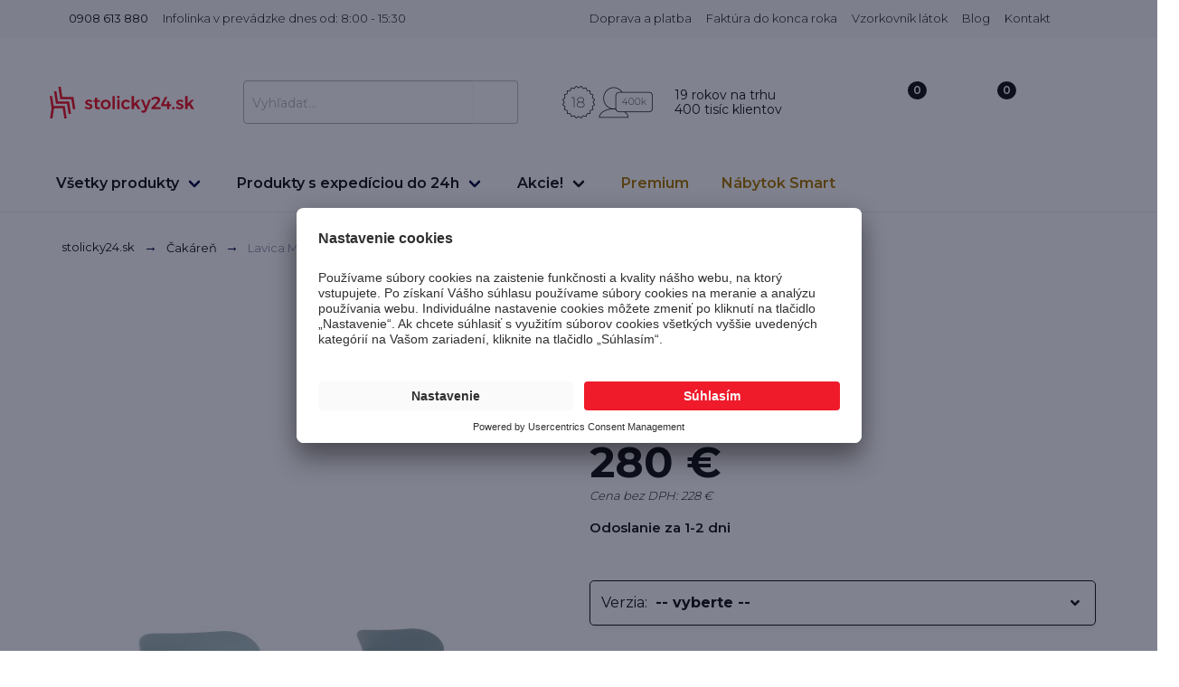

--- FILE ---
content_type: text/html; charset=UTF-8
request_url: https://www.stolicky24.sk/lavica-mariquita-3t/5108/p
body_size: 31419
content:
<!DOCTYPE html>
<html lang="sk">
    <head>
        <meta charset="utf-8">
        <meta http-equiv="Content-Type" content="text/html; charset=utf-8">
        <meta http-equiv="X-UA-Compatible" content="IE=edge">
        <meta name="viewport" content="width=device-width, initial-scale=1">
        <title>
                        Lavica Mariquita 3T - obchod stolicky24.sk
            </title>

        <meta name="facebook-domain-verification" content="oyvmscqbjt7lmm8ao9yca7lqo9j4wh" />

                                        <meta property="og:type" content="product"/>
            <meta property="product:retailer_part_no" content="5108"/>
                <meta property="og:title" content="Lavica Mariquita 3T"/>
                <meta property="og:url" content="https://www.stolicky24.sk/lavica-mariquita-3t/5108/p"/>
                <meta property="og:description" content="Lavica Mariquita 3T od Grospol je pre dve osoby s doskou medzi sedadlami. Originál tvarovaného sedadla namontovaného na kovovej konštrukcii v čiernej farbe. Sedadlá sú k dispozícii v 6 módnych farbách."/>
                <meta property="og:image" content="https://www.stolicky24.sk/images/product/42be028a627312eeb19c659c92fbdd45.jpeg"/>
                    <meta property="product:category" content="Čakáreň"/>
                                                                                                                <meta property="product:category" content="Lavice do čakární"/>
                                                                                    <meta property="product:category" content="Lavice"/>
                                                                            <meta property="product:price:amount" content="280"/>
            <meta property="product:original_price:amount" content="280"/>
                                                    <meta property="product:price:currency" content="EUR"/>
                
                                    <meta property="og:image" content="https://www.stolicky24.sk/images/product/42be028a627312eeb19c659c92fbdd45.jpeg"/>
                                                                                                                                    <meta property="og:title" content="Lavica Mariquita 3T"/>
        <meta property="og:url" content="https://www.stolicky24.sk/lavica-mariquita-3t/5108/p"/>
    <meta property="og:description" content="Lavica Mariquita 3T od Grospol je pre dve osoby s doskou medzi sedadlami. Originál tvarovaného sedadla namontovaného na kovovej konštrukcii v čiernej farbe. Sedadlá sú k dispozícii v 6 módnych farbách....">
    <meta property="og:type" content="product">

                            
        <!-- Google Code for Lista G&#322;&oacute;wna -->
        <!-- Remarketing tags may not be associated with personally identifiable information or placed on pages related to sensitive categories. For instructions on adding this tag and more information on the above requirements, read the setup guide: google.com/ads/remarketingsetup -->
        
        
        
                
        
        
            
            <script>
                window.dataLayer = window.dataLayer || [];
            </script>

            <script id="usercentrics-cmp" src="https://app.usercentrics.eu/browser-ui/latest/loader.js" data-settings-id="AdJVPlZ-xhbkNy" async></script>

            <script type="text/javascript">
                // create dataLayer
                function gtag() {
                    dataLayer.push(arguments);
                }

                // set „denied" as default for both ad and analytics storage,
                gtag("consent", "default", {
                    ad_user_data: "denied",
                    ad_personalization: "denied",
                    ad_storage: "denied",
                    analytics_storage: "denied",
                    wait_for_update: 2000 // milliseconds to wait for update
                });

                // Enable ads data redaction by default [optional]
                gtag("set", "ads_data_redaction", true);
            </script>

            <script type="text/javascript">
                // Google Tag Manager
                (function(w, d, s, l, i) {
                    w[l] = w[l] || [];
                    w[l].push({
                        'gtm.start': new Date().getTime(),
                        event: 'gtm.js'
                    });
                    var f = d.getElementsByTagName(s)[0],
                        j = d.createElement(s),
                        dl = l != 'dataLayer' ? '&l=' + l : '';
                    j.async = true;
                    j.src =
                        'https://www.googletagmanager.com/gtm.js?id=' + i + dl;
                    f.parentNode.insertBefore(j, f);
                })(window, document, 'script', 'dataLayer', 'GTM-NBGCRZR'); //replace GTM-XXXXXX with Google Tag Manager ID
            </script>

            <script type="text/javascript">
                // Please replace 'ucEvent' with the event you have just created
                window.addEventListener("ucEvent", function (e) {
                    if( e.detail && e.detail.event == "consent_status") {
                        // Please replace the analytics service name here with the customized service
                        var ucAnalyticsService = 'Google Analytics';
                        // Please replace the ad service name here with the customized service
                        var ucAdService = 'Google Ads Remarketing';

                        if(e.detail.hasOwnProperty(ucAnalyticsService) && e.detail.hasOwnProperty(ucAdService))
                        {
                            gtag("consent", "update", {
                                ad_storage: e.detail[ucAdService] ? 'granted':'denied',
                                ad_user_data: e.detail[ucAdService] ? 'granted':'denied',
                                ad_personalization: e.detail[ucAdService] ? 'granted':'denied',
                                analytics_storage: e.detail[ucAnalyticsService] ? 'granted':'denied'
                            });
                        }
                        else {
                            if(e.detail.hasOwnProperty(ucAdService)) {
                                gtag("consent", "update", {
                                    ad_storage: e.detail[ucAdService] ? 'granted':'denied',
                                    ad_user_data: e.detail[ucAdService] ? 'granted':'denied',
                                    ad_personalization: e.detail[ucAdService] ? 'granted':'denied'
                                });
                            }
                            if(e.detail.hasOwnProperty(ucAnalyticsService)) {
                                gtag("consent", "update", {
                                    analytics_storage: e.detail[ucAnalyticsService] ? 'granted':'denied'
                                });
                            }
                        }
                    }
                });
            </script>

                                        <script>
                    function onSyneriseLoad() {
                        SR.init({
                            'trackerKey':'2bb49616-0466-419c-9097-ad3ca8ec538c',
                            'trackingDomain': 'https://api.stolicky24.sk'
                        });
                    }
                    (function(s,y,n,e,r,i,se){s['SyneriseObjectNamespace']=r;s[r]=s[r]||[],
                        s[r]._t=1*new Date(),s[r]._i=0,s[r]._l=i;var z=y.createElement(n),
                        se=y.getElementsByTagName(n)[0];z.async=1;z.src=e;se.parentNode.insertBefore(z,se);
                        z.onload=z.onreadystatechange=function(){var rdy=z.readyState;
                            if(!rdy||/complete|loaded/.test(z.readyState)){s[i]();z.onload = null;
                                z.onreadystatechange=null;}};})(window,document,'script',
                        'https://api.stolicky24.sk/EviZkva0.js','SR', 'onSyneriseLoad');
                </script>
                    
                    <meta name="description" content="Lavica Mariquita 3T od Grospol je pre dve osoby s doskou medzi sedadlami. Originál tvarovaného sedadla namontovaného na kovovej konštrukcii v čiernej farbe. Sedadlá sú k dispozícii v 6 módnych farbách....">
    
            <meta name="keywords" content="lavička mariquita, mariquita 3t, 3t, grospol lavica, mariquita grospol, lavica do čakárne, čakáreň, recepcia, lavica so stolovou doskou, stolová doska, lavica, grospol, dvojitá lavica, 2-miestna lavica">
        
    
                <!-- Preconnect to critical third-party origins for critical path optimization -->
        <link rel="preconnect" href="https://use.fontawesome.com">
        <link rel="preconnect" href="https://static.payu.com">
        <link rel="preconnect" href="https://api.centrumkrzesel.pl">
        <!-- Additional preconnects for performance optimization -->
        <link rel="preconnect" href="https://www.google-analytics.com">
        <link rel="preconnect" href="https://cdnjs.cloudflare.com">
        <link rel="preconnect" href="https://unpkg.com">
        <link rel="preconnect" href="https://app.usercentrics.eu">

        <!-- Load jQuery and Vue early to prevent undefined errors in inline scripts -->
        <script src="/js/jquery.min.js"></script>
        <script src="/js/vue.min.js"></script>

                    <link rel="preload" as="image" href="https://www.stolicky24.sk/media/cache/bigProductImageLowerQuality/images/product/42be028a627312eeb19c659c92fbdd45.jpeg" fetchpriority="high">
            
        <link rel="shortcut icon" href="#" type="image/x-icon">
                <link rel="icon" type="image/x-icon" href="/images/favicon.png" />

        <style>
            /* Critical CSS for LCP optimization and CLS prevention */
            html { font-size: 16px; line-height: 1.5; }
            body {
                margin: 0;
                padding: 0;
                font-family: 'Montserrat', sans-serif;
                font-size: 1rem;
                line-height: 1.5;
                background-color: #ffffff;
                color: #4a4a4a;
                overflow-x: hidden;
            }
            .navbar { background: #fff; min-height: 3.25rem; position: relative; }
            .container { margin: 0 auto; position: relative; max-width: 1152px; padding: 0 1rem; }
            /* Header layout fixes */
            .navbar .container { display: flex; align-items: center; justify-content: space-between; min-height: 3.25rem; }
            .navbar-brand { display: flex; align-items: center; }
            .navbar-menu { display: flex; align-items: center; flex-grow: 1; justify-content: center; }
            .navbar-item { display: flex; align-items: center; }
            .navbar-end { display: flex; align-items: center; }
            /* Search box styling */
            .field.has-addons { display: flex; align-items: center; }
            .field.has-addons .control { flex: 1; display: flex; align-items: center; }
            .field.has-addons .control:not(:last-child) { margin-right: -1px; }
            .input { border: 1px solid #dbdbdb; padding: 0.5em 0.75em; height: 2.5em; }
            .button { border: 1px solid #dbdbdb; padding: 0.5em 1em; cursor: pointer; height: 2.5em; display: flex; align-items: center; justify-content: center; }
            .card { background: #fff; border-radius: 0.25rem; position: relative; }
            .image { position: relative; overflow: hidden; }
            .image img { display: block; height: auto; width: 100%; }
            /* Prevent CLS by reserving space for images */
            .small-photo { aspect-ratio: 262/333; object-fit: cover; }
            .color-thumb img { aspect-ratio: 1; object-fit: cover; width: 40px !important; height: 40px !important; }
            /* Ensure consistent card heights and prevent layout shifts - only for product cards */
            .lista-produktow .card-content { min-height: 200px; }
            @media screen and (min-width: 1024px) {
                
            }
            /* Responsive visibility - only for navbar and product areas, not footer */
            .navbar .is-hidden-mobile, .lista-produktow .is-hidden-mobile { display: none !important; }
            @media screen and (min-width: 769px) {
                .navbar .is-hidden-mobile, .lista-produktow .is-hidden-mobile { display: block !important; }
            }
            /* Fix breadcrumb separator encoding issue from minified CSS */
            .breadcrumb.has-arrow-separator li + li::before {
                content: "→" !important;
                color: rgb(6, 15, 68) !important;
            }
            /* Fix H1 font-size warning for product pages */
            h1 { font-size: 28px !important; }

            /* Additional CLS prevention for remaining layout shifts - ONLY for category pages */
            .lista-produktow .card { min-height: 300px; }
            .lista-produktow .card-image { min-height: 260px; overflow: hidden; }
            .lista-produktow .card-image .image { width: 100%; height: 260px; overflow: hidden; }
            .lista-produktow .card-image .image img { width: 100%; height: 100%; object-fit: contain; }
            /* Prevent layout shifts from lazy loading - only for category product images */
            .lista-produktow .card-image img[data-src] { background-color: #f5f5f5; min-height: 260px; }
            .lista-produktow .small-photo[data-src] { background-color: #f5f5f5; min-height: 60px; }
            /* Logo container stabilization */
            .navbar-brand .navbar-item { min-width: 150px; min-height: 50px; }
            .navbar-brand img { width: auto; max-height: 50px; }
            /* Form stabilization to prevent CLS - only for category forms */
            .section form[method="GET"] { min-height: 50px; }
            .section form[novalidate] { contain: layout; }
            /* Additional navbar stability */
            .ext-bg {
                height:42px!important;
            }
            .carousel .carousel-navigation.is-overlay .carousel-nav-left, .carousel .carousel-navigation.is-overlay .carousel-nav-right, .hero-carousel .carousel-navigation.is-overlay .carousel-nav-left, .hero-carousel .carousel-navigation.is-overlay .carousel-nav-right {
                left: initial!important;
            }
        </style>

        <!-- Deferred Montserrat fonts loading to improve initial page load -->
                    <link href="https://fonts.googleapis.com/css?family=Montserrat:300,400,500,600,700&subset=latin-ext&display=swap" rel="stylesheet">
        
        <link rel="stylesheet" href="/css/styles-min.css" />
        <!-- Defer v2.css to reduce render-blocking -->
        <link rel="preload" href="/css/v2.css" as="style" onload="this.onload=null;this.rel='stylesheet'">
        <noscript><link rel="stylesheet" href="/css/v2.css"></noscript>

        <!-- Defer non-critical CSS -->
        <link rel="preload" href="https://use.fontawesome.com/releases/v5.5.0/css/all.css" as="style" onload="this.onload=null;this.rel='stylesheet'" integrity="sha384-B4dIYHKNBt8Bc12p+WXckhzcICo0wtJAoU8YZTY5qE0Id1GSseTk6S+L3BlXeVIU" crossorigin="anonymous">
        <link rel="preload" href="/css/tooltip.css" as="style" onload="this.onload=null;this.rel='stylesheet'">
        <link rel="preload" href="/css/custom.css" as="style" onload="this.onload=null;this.rel='stylesheet'">
        <link rel="preload" href="/css/modal-fx.min.css" as="style" onload="this.onload=null;this.rel='stylesheet'">
        <link rel="preload" href="/css/VueAgile.css" as="style" onload="this.onload=null;this.rel='stylesheet'">
        <noscript>
            <link rel="stylesheet" href="https://use.fontawesome.com/releases/v5.5.0/css/all.css" integrity="sha384-B4dIYHKNBt8Bc12p+WXckhzcICo0wtJAoU8YZTY5qE0Id1GSseTk6S+L3BlXeVIU" crossorigin="anonymous">
            <link rel="stylesheet" href="/css/tooltip.css" />
            <link rel="stylesheet" href="/css/custom.css" />
            <link rel="stylesheet" href="/css/modal-fx.min.css" />
            <link rel="stylesheet" href="/css/VueAgile.css">
        </noscript>

        <style>
            .cat-desc-excerpt a {
                color:#102189!important;
            }
            .gotop {
                display: none; /* Hidden by default */
                position: fixed; /* Fixed/sticky position */
                bottom: 20px; /* Place the button at the bottom of the page */
                right: 30px; /* Place the button 30px from the right */
                z-index: 99; /* Make sure it does not overlap */
                border: none; /* Remove borders */
                cursor: pointer; /* Add a mouse pointer on hover */
                border-radius: 30px; /* Rounded corners */
            }

            @media (min-width: 900px) {
                .hidableContainer {
                    margin-top:-30px;
                }
                .topSection {
                    padding:1.2rem 1.5rem;
                }

                .pricingContainer {
                    width:910px;
                    overflow: auto;
                }
            }
            @media (min-width: 300px) {
                .button-save-newsletter {
                    margin-top:16px;
                }
                .card .item-details {
                    top: 96% !important;
                }
                .remove-padding-top {
                    padding-top: 0px !important;
                }
                .active {
                    color:#ef1b2b;
                }
                .producer-select .field, .producer-select .field .control, .producer-select .field .control .select, .producer-select .field .control .select select {
                    width:100%;
                }
            }
            .pagination li {
                padding:10px;
                font-size:1.3rem;
            }
            .carousel .carousel-container .carousel-item.has-background .is-background {
                width:auto!important;
                height:auto!important;
            }

            .logo-producer a img {
                max-width: 200px;
                max-height:40px;
            }

            .card.compare label {
                color:green;
            }

            #topBanner {
                position:absolute; width:100%; top:0px; height:35px; font-size:13px;
            }

            .lower_header {
                margin-top:35px;
            }

            @media (min-width: 767px) {
                #main-head .logo img {
                    width: 160px;
                    max-width: 180px;
                }
                .navbar-item img {
                    max-height: initial !important;
                }
            }

            @media (max-width: 767px) {
                .image img {
                    width: auto!important;
                }

                .topSection {
                    min-height: 164px!important;
                }

                .lista-produktow .card .image img {
                    margin-left: auto;
                    margin-right: auto;
                }

                .compare-container-bottom {
                    margin-bottom: 45px!important;
                    margin-right: 0px;
                }

                .compare-container-top {
                    margin-top:10px;
                }
                .burger {
                    flex-shrink:1;
                    padding:0px;
                }
                .smaller-mobile {
                    max-width: 150px;
                }
                .hideMobile {
                    display: none;
                }
                #box-cookies .close-cookie {
                    top:20px!important;
                }
                #mobile-logo {
                    width: 120px!important;
                }
                #search_loader_container {
                    display: none;
                }
            }

            #js_cat-desc-content {
                max-height: 3em;
            }
            .cat-desc-excerpt {
                overflow: hidden;
                text-overflow: ellipsis;
                height: 200px;
            }
            #box-cookies {
                border-top: 1px solid #ddd;
                position: fixed;
                bottom: 0;
                left: 0;
                z-index: 100;
                background: #fff;
                width: 100%;
                padding: 20px;
                text-align: justify;
                -webkit-font-smoothing: antialiased;
                font-weight: 400;
                color:black;
            }
            #box-cookies .close-cookie {
                position: absolute;
                right: 20px;
                top: 13px;
            }
            #box-cookies .container {
                padding-right: 80px;
                font-size: 1em;
                padding-left: 15px;
                margin-right: auto;
                margin-left: auto;
            }
            .slide img {
                object-fit: initial!important;
                width:auto!important;
            }
            .zoom-on-hover img {
                max-height:650px;
            }
            .agile__slide {
                text-align: center;
            }
            #all-prod-image {
                max-width: 150px;
            }
            #prod-image-24 {
                max-width: 150px;
            }

            .autocomplete-suggestions { max-height: 390px!important; width: 600px!important; -webkit-box-sizing: border-box; -moz-box-sizing: border-box; box-sizing: border-box; border: 1px solid #f1f1f1; background: #FFF; cursor: default; overflow: auto; -webkit-box-shadow: 1px 4px 3px rgba(50, 50, 50, 0.64); -moz-box-shadow: 1px 4px 3px rgba(50, 50, 50, 0.64); box-shadow: 1px 4px 3px rgba(50, 50, 50, 0.64); }
            .autocomplete-suggestion { padding: 2px 5px; white-space: nowrap; overflow: hidden; }
            .autocomplete-no-suggestion { padding: 2px 5px;}
            .autocomplete-selected { background: #F0F0F0; }
            .autocomplete-suggestions strong { font-weight: bold; color: #000; }
            .autocomplete-group { padding: 2px 5px; font-weight: bold; font-size: 16px; color: #000; display: block; border-bottom: 1px solid #000; }

            .autocomplete-image {
                max-width:40px;
                max-height: 40px;
                text-align: center;
            }

            .autocomplete-ck-container {
                display: inline-block;
                width:100%;
                cursor: pointer;
                height:44px;
            }
            .autocomplete-image-container {
                display: inline-block;
                width:40px;
                text-align: center;
                margin-left:5px;
                background: white!important;
            }

            .autocomplete-title {
                display: inline-block;
                vertical-align: top;
                font-weight: bold;
                font-size:14px;
                margin-top: 12px;
                margin-left:10px;
                width:60%;
                overflow: hidden;
                white-space: nowrap;
                text-overflow: ellipsis;
            }

            .autocomplete-price {
                text-align: left;
                float:right;
                display: inline-block;
                color:black;
                width: 25%;
                vertical-align: top;
                margin-top: 12px;
                font-size: 14px;
                font-weight: bold;
            }
            .listing-marker {
                float: right;
                padding-right: 3px;
                padding-top: 3px;
            }

            @media only screen and (min-width: 1px) and (max-width: 768px) {
                #header_container {
                    min-height: 78px;
                }
            }

            @media only screen and (min-width: 1px) and (max-width: 700px) {
                .navbar-item, .navbar-link {
                    padding: 0.4rem 0.4rem!important;
                }
                .header-product-bar img {
                    height:25px!important;
                }
            }

            @media only screen and (min-width: 769px) and (max-width: 1024px) {
                #header_container {
                    min-height: 131px;
                }
            }

            @media only screen and (min-width: 1024px) and (max-width: 90000px) {
                #header_container {
                    min-height: 199px;
                }
            }


            @media only screen and (min-width: 769px) and (max-width: 1024px) {
                #galleryMain {
                    min-height: 790px;
                }
            }

            .additionalInfo {
                position: absolute;
                top:-100px;
                visibility: hidden;
                left:-100px;
            }
        </style>
        <style>
            .payu-mini-installments-widget-details {
                color:black!important;
                text-decoration: none!important;
            }
            .payu-mini-installments-widget-amount {
                color: #ef1b2b!important;
                cursor:pointer!important;
                text-decoration: underline!important;
                font-weight: bold!important;
            }
        </style>
                                    <style>
                .dropdown4 .dropdown-trigger .dropdown-button .image {
                    margin-left:60px!important;
                }
            </style>
        
    <style>
        /* Prevent CLS by reserving space for images */
        .main .slide {
            display: flex;
            align-items: center;
            justify-content: center;
            position: relative;
            min-height: 400px;
        }
        
        .main .slide img {
            max-width: 100%;
            max-height: 100%;
            width: auto;
            height: auto;
            object-fit: contain;
        }
        
        .thumbnails .slide {
            display: flex;
            align-items: center;
            justify-content: center;
            min-height: 80px;
        }
        
        .thumbnails .slide img {
            max-width: 100%;
            max-height: 100%;
            object-fit: contain;
        }
        
        /* Prevent layout shift for product info section */
        .product-info-container {
            min-height: 200px; /* Reserve space for basic product info to prevent CLS */
        }
        
        /* Reserve space for dynamic content sections that load via JS */
        .product-params-section {
            min-height: 50px; /* Space for parameter selectors */
        }
        
        .product-price-section {
            min-height: 80px; /* Space for price and add to cart button */
        }
        
        /* Responsive adjustments */
        @media (max-width: 768px) {
            .product-info-container {
                min-height: 150px; /* Smaller on mobile */
            }
        }
        
        .modele_i_cechy .left-25 ul {
            list-style: initial;
        }
        .eye-icon {
            margin-top: -113px;
            margin-left: 6px;
            position: absolute;
            color: white;
            font-size: 14px;
        }
        .ck-table th {
            padding-top:29px;
            font-size:14px;
        }
        .ck-table td {
            font-size:14px;
            padding-top:15px;
            vertical-align: middle;
        }
        .image.is-square img, .image.is-1by1 img, .image.is-5by4 img, .image.is-4by3 img, .image.is-3by2 img, .image.is-5by3 img, .image.is-16by9 img, .image.is-2by1 img, .image.is-3by1 img, .image.is-4by5 img, .image.is-3by4 img, .image.is-2by3 img, .image.is-3by5 img, .image.is-9by16 img, .image.is-1by2 img, .image.is-1by3 img {
            width:auto;
            height:auto;
            margin-left:auto;
            margin-right: auto;
        }
        .dropdown-content {
            max-height: 400px;
            overflow: auto;
        }
        @media (max-width: 1024px) {
            .video-container iframe {
                width:100%!important;
                height:auto!important;
                min-height: 300px!important;
            }

            .blueimp-gallery>.close {
                top:13%!important;
                right: 15px!important;
            }

            .select-image-display {
                margin-top:-50px;
            }
        }

        @media (max-width: 767px) {
            .image.is-square img, .image.is-1by1 img, .image.is-5by4 img, .image.is-4by3 img, .image.is-3by2 img, .image.is-5by3 img, .image.is-16by9 img, .image.is-2by1 img, .image.is-3by1 img, .image.is-4by5 img, .image.is-3by4 img, .image.is-2by3 img, .image.is-3by5 img, .image.is-9by16 img, .image.is-1by2 img, .image.is-1by3 img {
                width:auto;
                height:auto;
                margin-left:auto;
                margin-right: auto;
                max-height: 450px;
            }
            .left-25 {
                padding-left:0px;
            }
            .pricingContainer {
                overflow: auto;
            }

        }
        .descriptionDiv a {
            color:#23d160 !important;
        }
        .descriptionDiv .column {
            padding:0.5rem;
        }
        .descriptionDiv img {
            margin:0px!important;
            padding:0px!important;
        }
        .main-image img {
            cursor: pointer;
        }
        .blueimp-gallery {
            background: rgba(0, 0, 0, 0.50)!important;
        }
        @media (max-width: 550px) {
            .material-presentation-mobile {
                width: 50%; float: left; min-height: 250px;
            }
        }

        .ck-table td:first-child {
            padding: 6px 12px!important;
            border:1px solid #ebebeb;
        }

        #podobne .tabs ul .is-active a{
            font-weight: bold;
        }

        .zoom-on-hover img {
            cursor: pointer;
        }

        .remove-first-element .column:first-child {
            display: none;
        }
        @media (max-width: 730px) {
            .zoom-on-hover .normal {
                width: fit-content !important;
            }
            .main-content-mobile-up {
                margin-top:-80px;
            }
            .main-content-mobile-up .is-full {
                padding-bottom:0px!important;
            }
            .hr {
                margin-top:20px!important;
                margin-bottom:50px!important;
            }
        }

        .removeDot {
            margin:0;
            padding:0;
            list-style:none;
        }
        .removeDot div a {
            text-decoration: underline!important;
        }

        @media (max-width: 1024px) {
            .removeDot div p img, .removeDot div img {
                width: auto!important;
                height:auto!important;
            }
        }

        .author-circle {
            object-fit: cover;
            border-radius: 50%;
            -webkit-border-radius: 50%;
            -moz-border-radius: 50%;
            color: #ffffff;
            font-weight: normal;
            text-align: center;
            vertical-align: middle;
            display: table;
        }

        .author-container {
            position: relative;
            margin: auto;
            /* overflow: hidden; */
            border-radius: 50%;
            -webkit-border-radius: 50%;
            -moz-border-radius: 50%;
            border: 2px solid #ffffff;
            overflow: visible;
        }

        .blue-notifi-notification {
            background-color: rgb(242, 248, 255);
            color: rgb(48, 133, 229);
            font-weight: bold;
        }

        .rateit .rateit-preset {
            color:#f8d52f!important;
        }

        #show_comments_button {
            margin-left:10px;
        }

        /* Styling for details section */
        #detailsSection {
            max-width: 200px; /* Adjust width as needed */
            word-wrap: break-word; /* Ensures long words wrap properly */
            line-height: 23px;
        }

        /* Align "Podmiot odpowiedzialny" container */
        #toggleDetails {
            max-width: 230px; /* Ensure this container aligns with content */
            display: block;
        }

        /* Icon alignment */
        #toggleDetails span.icon {
            margin-left: 10px; /* Space between text and icon */
        }

    </style>
    <style>
        @media (max-width: 730px) {
            .level-item-name {
                display: block!important;
            }
            .content-comment {
                width:87%!important;
            }
            .hide-mobile {
                display: none!important;
            }
        }
    </style>
    <link rel="preload" href="/metronic/lightbox2/dist/css/lightbox.min.css" as="style" onload="this.onload=null;this.rel='stylesheet'">
    <noscript><link rel="stylesheet" href="/metronic/lightbox2/dist/css/lightbox.min.css"></noscript>
    <link rel="preload" href="/js/rate-script/scripts/rateit.css" as="style" onload="this.onload=null;this.rel='stylesheet'">
    <noscript><link rel="stylesheet" href="/js/rate-script/scripts/rateit.css"></noscript>

        <style>
            @media screen and (min-width: 1024px) {
                .payment-providers-container {
                    padding: 0 200px !important;
                }
            }
        </style>

        <style>
            @media screen and (max-width: 1024px) {
                #topBannerMobile {
                    position: fixed;
                    top: 0;
                    left: 0;
                    right: 0;
                    z-index: 100000000001;
                    font-size: 14px!important;
                }
                .has_mobile_banner {
                    margin-top:60px!important;
                }
            }
        </style>

    </head>
    <body>

    
    
            <!-- Google Tag Manager (noscript) -->
        <noscript><iframe src="https://www.googletagmanager.com/ns.html?id=GTM-NBGCRZR"
                          height="0" width="0" style="display:none;visibility:hidden"></iframe></noscript>
        <!-- End Google Tag Manager (noscript) -->
        

    <div id="app">

        

<div class="is-hidden-desktop">
    </div>

<div class="hide-tablet">
                </div>
<div id="header_container" >
<hdr-cmp inline-template v-cloak>
    <header id="main-head">
        <!-- START OF TOP BAR -->
        <div class="ext-bg color-gray is-hidden-mobile">
            <div id="top-bar" class="container mobile-560">
                <div class="columns is-mobile is-marginless">
                    <div class="column left slogan">
                        <span class="navbar-item has-text-weight-normal header-text-color font-size-13" style="font-weight: normal;" href="#">

                                                            <img src="/v2/ico/phone.svg" class="phone-ico" alt="phone ico"/>
                                &nbsp;0908 613 880
                                                    </span>
                                                    <span class="navbar-item is-hidden-mobile has-text-weight-light font-size-13 header-text-color">Infolinka v prevádzke dnes od: 8:00 - 15:30</span>
                                            </div>
                    <div class="column right top-right-menu">
                                                                                                                                        <a class="navbar-item font-size-13 has-text-weight-light header-text-color" href="/art/14/doprava-a-platba">
                                    Doprava a platba
                                </a>
                                                                                                                <a class="navbar-item font-size-13 has-text-weight-light header-text-color" href="/art/20/faktura-do-konca-roka">
                                    Faktúra do konca roka
                                </a>
                                                                                                                                                                                                                        <a class="navbar-item font-size-13 has-text-weight-light header-text-color" href="/art/35/vzorkovnik-latok">
                                    Vzorkovník látok
                                </a>
                                                                                                                                <a class="navbar-item font-size-13 header-text-color has-text-weight-light" href="/blog">Blog</a>
                        <a class="navbar-item font-size-13 header-text-color has-text-weight-light" href="/contact">Kontakt</a>
                    </div>
                </div>
            </div>
        </div>
        <!-- END OF TOP BAR -->
        <!-- START OF MIDDLE BAR -->
        <div id="middle-bar" class="container">
            <div class="columns is-mobile is-marginless">
                <div class="column is-one-quarters-mobile left">
                    <burger-menu inline-template v-cloak activesub="1">

                        <Slide
                                :cross-icon="false"
                                :is-open="open"
                                :width="menuWidth">

                            <div class="columns">
                                <!-- START OF LOGO FOR MOBILE -->
                                <div class="column is-full-mobile">
                                    <a class="navbar-item image logo" href="/">
                                        <img src="/images/logo_sk.svg" alt="logo stolicky24.sk">
                                    </a>
                                </div>
                                <!-- END OF LOGO FOR MOBILE -->

                                <!-- START OF LOGO FOR TABLET -->

                                <!-- </div> -->

                            </div>
                            <div class="columns">

                                <!-- END OF LOGO FOR TABLET -->

                                <!-- <div class="column"> -->
                                <div class="top-info-bar" style="margin-left: 20px; margin-top: 20px; margin-bottom: 10px;">
                                    <div class="navbar-item">
                                        <img style="height:36px;" class="margin-right-8" src="/v2/ikonki_nowe.png" alt="">
                                    </div>
                                    <div class="navbar-item">
                                    <span class="header-text-color">
                                        19 rokov na trhu <br/> 400 tisíc klientov
                                    </span>
                                    </div>

                                    <a id="closeBurger" style="position:fixed; top:25px; display: none">
                                        <i class="fa fa-times" style="font-size:24px;"></i>
                                    </a>

                                </div>
                            </div>

                            <!-- START OF BURGER MENU CONTENT -->
                            <!-- START OF ACCORDION TITLE -->
                            <div class="level is-mobile main-category-mobile" @click="toggleFirstTab">
                                <div class="level-left">
                                    <div class="level-item">
                                        Všetky produkty
                                    </div>
                                </div>
                                <div class="level-right">
                                    <span class="icon">
                                        <i :class="[ 'fas', unfoldFirstTab ? 'fa-caret-up' : 'fa-caret-down' ]"></i>
                                    </span>
                                </div>
                            </div>
                            <!-- END OF ACCORDION TITLE -->

                            <!-- START OF ACCORDION CONTENT -->
                            <nav class="mobile-menu-nav" v-if="unfoldFirstTab">
                                <div class="container">

                                    <!-- START OF ALL PRODUCTS -->
                                    <div class="columns content mega-container">
                                        <div class="column is-half">
                                            <h4 class="is-mobile-menu-title">Miestnosť</h4>
                                                                                            <a data-image=""  class="navbar-item" href="/nabytok-smart/312/c">
                                                    <div class="navbar-content">
                                                        <p>Nábytok Smart</p>
                                                    </div>
                                                </a>
                                                                                            <a data-image="/images/category/1fd3da9604179d374e64e527270f1470.jpg"  class="navbar-item" href="/kancelarske-stolicky/119/c">
                                                    <div class="navbar-content">
                                                        <p>Kancelárske kreslá</p>
                                                    </div>
                                                </a>
                                                                                            <a data-image="/images/category/1b00390459d4a9a159e5e42c7ed5c2fb.jpg"  class="navbar-item" href="/kancelarske-stolicky/118/c">
                                                    <div class="navbar-content">
                                                        <p>Kancelárske stoličky</p>
                                                    </div>
                                                </a>
                                                                                            <a data-image="/images/category/9208ba57bba5dbf916669b41337f9321.jpeg"  class="navbar-item" href="/detska-izba/122/c">
                                                    <div class="navbar-content">
                                                        <p>Detská izba</p>
                                                    </div>
                                                </a>
                                                                                            <a data-image="/images/category/c74dec1107c2f1a5b340b004c1b7453f.jpeg"  class="navbar-item" href="/kancelarsky-nabytok-/129/c">
                                                    <div class="navbar-content">
                                                        <p>Kancelársky nábytok</p>
                                                    </div>
                                                </a>
                                                                                            <a data-image="/images/category/f353f76dacbeecea9b3e8a4c9a71e77f.jpg"  class="navbar-item" href="/konferencne-stolicky/123/c">
                                                    <div class="navbar-content">
                                                        <p>Konferenčné stoličky</p>
                                                    </div>
                                                </a>
                                                                                            <a data-image="/images/category/259254675108e90ece2f9daee09c7c43.jpg"  class="navbar-item" href="/obyvacia-izba-/245/c">
                                                    <div class="navbar-content">
                                                        <p>Obývačka</p>
                                                    </div>
                                                </a>
                                                                                            <a data-image="/images/category/a68031a78f845340ee9f6bda882f3177.jpg"  class="navbar-item" href="/zahradny-nabytok/287/c">
                                                    <div class="navbar-content">
                                                        <p>Záhradný nábytok</p>
                                                    </div>
                                                </a>
                                                                                            <a data-image="/images/category/a96f256bfe57b909ab4cb50398016809.jpeg"  class="navbar-item" href="/jedalen-/133/c">
                                                    <div class="navbar-content">
                                                        <p>Jedáleň</p>
                                                    </div>
                                                </a>
                                                                                            <a data-image="/images/category/e70d6eac4646ba09e0719b2fb1ca6074.jpeg"  class="navbar-item" href="/kuchyna-/138/c">
                                                    <div class="navbar-content">
                                                        <p>Kuchyňa</p>
                                                    </div>
                                                </a>
                                                                                            <a data-image="/images/category/1c45cf3d88ba5c9715f6b3f9289ee460.jpg"  class="navbar-item" href="/predsien/298/c">
                                                    <div class="navbar-content">
                                                        <p>Predsien</p>
                                                    </div>
                                                </a>
                                                                                            <a data-image="/images/category/2d8c1d5a232c488024df20eeaf66419e.jpeg"  class="navbar-item" href="/spalna/292/c">
                                                    <div class="navbar-content">
                                                        <p>Spálňa</p>
                                                    </div>
                                                </a>
                                                                                            <a data-image="/images/category/c94a4fac2af1f60d492a35df6313aaae.jpg"  class="navbar-item" href="/cakarna-/124/c">
                                                    <div class="navbar-content">
                                                        <p>Čakáreň</p>
                                                    </div>
                                                </a>
                                                                                            <a data-image="/images/category/0506ace39ec1e23194fe66e70fe07c01.jpeg"  class="navbar-item" href="/osvetlenie/273/c">
                                                    <div class="navbar-content">
                                                        <p>Osvetlenie</p>
                                                    </div>
                                                </a>
                                                                                            <a data-image=""  class="navbar-item" href="/outlet-2/237/c">
                                                    <div class="navbar-content">
                                                        <p>Outlet</p>
                                                    </div>
                                                </a>
                                                                                    </div>
                                        <div class="column is-half">
                                                                                            <a data-image="/images/category/600284c8b9187b3acda423fda5cf1ffe.jpeg" class="navbar-item" href="/laboratorium/139/c">
                                                    <div class="navbar-content">
                                                        <p>Laboratórium</p>
                                                    </div>
                                                </a>
                                                                                            <a data-image="/images/category/d07b2f90bb65d9c2eb81859697752f05.jpeg" class="navbar-item" href="/recepcia---hala-10/255/c">
                                                    <div class="navbar-content">
                                                        <p>Recepcie a haly</p>
                                                    </div>
                                                </a>
                                                                                            <a data-image="/images/category/7a3290f64c9a8fdb3577843c779c9b42.jpeg" class="navbar-item" href="/doplnky-/147/c">
                                                    <div class="navbar-content">
                                                        <p>Doplnky</p>
                                                    </div>
                                                </a>
                                                                                    </div>
                                    </div>
                                    <!-- END OF ALL PRODUCTS -->

                                    <!-- START OF KINDS -->
                                    <div class="columns content mega-container">
                                        <div class="column is-half">
                                            <h4 class="is-mobile-menu-title">Typy</h4>
                                                                                            <a data-image="/images/category/7a83d09615a6591a423b1b2488140bfb.jpeg"  class="navbar-item" href="/kancelarske-stolicky/26/t">
                                                    <div class="navbar-content">
                                                        <p>Kancelárske stoličky</p>
                                                    </div>
                                                </a>
                                                                                            <a data-image="/images/category/b26de17a4b0543df34c8d5b0f414235a.jpeg"  class="navbar-item" href="/stoly-/17/t">
                                                    <div class="navbar-content">
                                                        <p>Stoly</p>
                                                    </div>
                                                </a>
                                                                                            <a data-image="/images/category/3972b0ac5891ddc37564b7d24e4ce44d.jpeg"  class="navbar-item" href="/konferencne-stoliky/18/t">
                                                    <div class="navbar-content">
                                                        <p>Konferenčné stolíky</p>
                                                    </div>
                                                </a>
                                                                                            <a data-image="/images/category/73ce531812ba02cc4cd8a96665b5d585.jpeg"  class="navbar-item" href="/kancelarsky-nabytok/28/t">
                                                    <div class="navbar-content">
                                                        <p>Kancelársky nábytok</p>
                                                    </div>
                                                </a>
                                                                                            <a data-image="/images/category/48322171dc59b50838ca97323da39119.jpeg"  class="navbar-item" href="/nabytok-do-domacnosti/29/t">
                                                    <div class="navbar-content">
                                                        <p>Nábytok do domácnosti</p>
                                                    </div>
                                                </a>
                                                                                            <a data-image="/images/category/88d7c9111cdcb6581bb4de990c8e343f.jpeg"  class="navbar-item" href="/herne-stolicky/3/t">
                                                    <div class="navbar-content">
                                                        <p>Herné stoličky</p>
                                                    </div>
                                                </a>
                                                                                            <a data-image="/images/category/c13cbc211f7f8e0aac35af2ded3ba62d.jpeg"  class="navbar-item" href="/kresla-do-domacnosti/27/t">
                                                    <div class="navbar-content">
                                                        <p>Kreslá do domácnosti</p>
                                                    </div>
                                                </a>
                                                                                            <a data-image="/images/category/0bfe30767215a0d570e9f0b94128ba0e.jpeg"  class="navbar-item" href="/relaxacne-kresla/22/t">
                                                    <div class="navbar-content">
                                                        <p>Relaxačné kreslá</p>
                                                    </div>
                                                </a>
                                                                                            <a data-image="/images/category/6607a9b6c3b8e58a99975fedf25aa90e.jpeg"  class="navbar-item" href="/kresla-do-kancelarie/25/t">
                                                    <div class="navbar-content">
                                                        <p>Kreslá do kancelárie</p>
                                                    </div>
                                                </a>
                                                                                            <a data-image="/images/category/405b363a3749af51b94e27c0d860c08a.jpeg"  class="navbar-item" href="/lavice-do-cakarne/24/t">
                                                    <div class="navbar-content">
                                                        <p>Lavice do čakárne</p>
                                                    </div>
                                                </a>
                                                                                    </div>
                                        <div class="column is-half">
                                                                                            <a data-image="/images/category/6d08378e026807a12bd2ca5d9f0580fe.jpeg"  class="navbar-item" href="/calunene-barove-stolicky/19/t">
                                                    <div class="navbar-content">
                                                        <p>Barové stoličky</p>
                                                    </div>
                                                </a>
                                                                                            <a data-image="/images/category/fe586d097c0f7c90818e7ef848c350d4.jpeg"  class="navbar-item" href="/calunene-taburety/15/t">
                                                    <div class="navbar-content">
                                                        <p>Čalúnené taburety</p>
                                                    </div>
                                                </a>
                                                                                            <a data-image="/images/category/2df4e43ca5f255abc6d7a8c75f567656.jpeg"  class="navbar-item" href="/sedacie-supravy/23/t">
                                                    <div class="navbar-content">
                                                        <p>Sedacie súpravy</p>
                                                    </div>
                                                </a>
                                                                                            <a data-image="/images/category/e6650319b99c085bc215f3c8344a22a8.png"  class="navbar-item" href="/koberce/31/t">
                                                    <div class="navbar-content">
                                                        <p>Koberce</p>
                                                    </div>
                                                </a>
                                                                                    </div>
                                    </div>
                                    <!-- END OF KINDS -->

                                </div>
                            </nav>
                            <!-- END OF ACCORDION CONTENT -->

                            <!-- START OF ACCORDION TITLE -->
                            <div class="level is-mobile main-category-mobile" @click="toggleSecondTab">
                                <div class="level-left">
                                    <div class="level-item">
                                        Produkty s expedíciou do 24h
                                    </div>
                                </div>
                                <div class="level-right">
                                    <span class="icon">
                                        <i :class="[ 'fas', unfoldSecondTab ? 'fa-caret-up' : 'fa-caret-down' ]"></i>
                                    </span>
                                </div>
                            </div>
                            <!-- END OF ACCORDION TITLE -->

                            <!-- START OF ACCORDION CONTENT -->
                            <nav v-if="unfoldSecondTab">
                                <div class="container">

                                    <!-- START OF ALL PRODUCTS -->
                                    <div class="columns content mega-container">
                                        <div class="column is-half">
                                            <h4 class="is-mobile-menu-title">Miestnosť</h4>
                                                                                            <a data-image=""  class="navbar-item" href="/nabytok-smart/312/c/24h">
                                                    <div class="navbar-content">
                                                        <p>Nábytok Smart 24h</p>
                                                    </div>
                                                </a>
                                                                                            <a data-image="/images/category/1fd3da9604179d374e64e527270f1470.jpg"  class="navbar-item" href="/kancelarske-stolicky/119/c/24h">
                                                    <div class="navbar-content">
                                                        <p>Kancelárske kreslá 24h</p>
                                                    </div>
                                                </a>
                                                                                            <a data-image="/images/category/1b00390459d4a9a159e5e42c7ed5c2fb.jpg"  class="navbar-item" href="/kancelarske-stolicky/118/c/24h">
                                                    <div class="navbar-content">
                                                        <p>Kancelárske stoličky 24h</p>
                                                    </div>
                                                </a>
                                                                                            <a data-image="/images/category/9208ba57bba5dbf916669b41337f9321.jpeg"  class="navbar-item" href="/detska-izba/122/c/24h">
                                                    <div class="navbar-content">
                                                        <p>Detská izba 24h</p>
                                                    </div>
                                                </a>
                                                                                            <a data-image="/images/category/c74dec1107c2f1a5b340b004c1b7453f.jpeg"  class="navbar-item" href="/kancelarsky-nabytok-/129/c/24h">
                                                    <div class="navbar-content">
                                                        <p>Kancelársky nábytok 24h</p>
                                                    </div>
                                                </a>
                                                                                            <a data-image="/images/category/f353f76dacbeecea9b3e8a4c9a71e77f.jpg"  class="navbar-item" href="/konferencne-stolicky/123/c/24h">
                                                    <div class="navbar-content">
                                                        <p>Konferenčné stoličky 24h</p>
                                                    </div>
                                                </a>
                                                                                            <a data-image="/images/category/259254675108e90ece2f9daee09c7c43.jpg"  class="navbar-item" href="/obyvacia-izba-/245/c/24h">
                                                    <div class="navbar-content">
                                                        <p>Obývačka 24h</p>
                                                    </div>
                                                </a>
                                                                                            <a data-image="/images/category/a68031a78f845340ee9f6bda882f3177.jpg"  class="navbar-item" href="/zahradny-nabytok/287/c/24h">
                                                    <div class="navbar-content">
                                                        <p>Záhradný nábytok 24h</p>
                                                    </div>
                                                </a>
                                                                                            <a data-image=""  class="navbar-item" href="/akcna-ponuka/121/c/24h">
                                                    <div class="navbar-content">
                                                        <p>Akčná ponuka 24h</p>
                                                    </div>
                                                </a>
                                                                                            <a data-image="/images/category/a96f256bfe57b909ab4cb50398016809.jpeg"  class="navbar-item" href="/jedalen-/133/c/24h">
                                                    <div class="navbar-content">
                                                        <p>Jedáleň 24h</p>
                                                    </div>
                                                </a>
                                                                                            <a data-image="/images/category/e70d6eac4646ba09e0719b2fb1ca6074.jpeg"  class="navbar-item" href="/kuchyna-/138/c/24h">
                                                    <div class="navbar-content">
                                                        <p>Kuchyňa 24h</p>
                                                    </div>
                                                </a>
                                                                                            <a data-image="/images/category/1c45cf3d88ba5c9715f6b3f9289ee460.jpg"  class="navbar-item" href="/predsien/298/c/24h">
                                                    <div class="navbar-content">
                                                        <p>Predsien 24h</p>
                                                    </div>
                                                </a>
                                                                                            <a data-image="/images/category/2d8c1d5a232c488024df20eeaf66419e.jpeg"  class="navbar-item" href="/spalna/292/c/24h">
                                                    <div class="navbar-content">
                                                        <p>Spálňa 24h</p>
                                                    </div>
                                                </a>
                                                                                            <a data-image="/images/category/c94a4fac2af1f60d492a35df6313aaae.jpg"  class="navbar-item" href="/cakarna-/124/c/24h">
                                                    <div class="navbar-content">
                                                        <p>Čakáreň 24h</p>
                                                    </div>
                                                </a>
                                                                                            <a data-image="/images/category/0506ace39ec1e23194fe66e70fe07c01.jpeg"  class="navbar-item" href="/osvetlenie/273/c/24h">
                                                    <div class="navbar-content">
                                                        <p>Osvetlenie 24h</p>
                                                    </div>
                                                </a>
                                                                                    </div>
                                        <div class="column is-half">
                                                                                            <a data-image=""  class="navbar-item" href="/outlet-2/237/c/24h">
                                                    <div class="navbar-content">
                                                        <p>Outlet 24h</p>
                                                    </div>
                                                </a>
                                                                                            <a data-image="/images/category/600284c8b9187b3acda423fda5cf1ffe.jpeg"  class="navbar-item" href="/laboratorium/139/c/24h">
                                                    <div class="navbar-content">
                                                        <p>Laboratórium 24h</p>
                                                    </div>
                                                </a>
                                                                                            <a data-image="/images/category/d07b2f90bb65d9c2eb81859697752f05.jpeg"  class="navbar-item" href="/recepcia---hala-10/255/c/24h">
                                                    <div class="navbar-content">
                                                        <p>Recepcie a haly 24h</p>
                                                    </div>
                                                </a>
                                                                                            <a data-image="/images/category/7a3290f64c9a8fdb3577843c779c9b42.jpeg"  class="navbar-item" href="/doplnky-/147/c/24h">
                                                    <div class="navbar-content">
                                                        <p>Doplnky 24h</p>
                                                    </div>
                                                </a>
                                                                                    </div>
                                    </div>
                                    <!-- END OF ALL PRODUCTS -->

                                    <!-- START OF KINDS -->
                                    <div class="columns content mega-container">
                                        <div class="column is-half">
                                            <h4 class="is-mobile-menu-title">Typy</h4>
                                                                                            <a data-image="/images/category/7a83d09615a6591a423b1b2488140bfb.jpeg"  class="navbar-item" href="/kancelarske-stolicky/26/t/24h">
                                                    <div class="navbar-content">
                                                        <p>Kancelárske stoličky 24h</p>
                                                    </div>
                                                </a>
                                                                                            <a data-image="/images/category/b26de17a4b0543df34c8d5b0f414235a.jpeg"  class="navbar-item" href="/stoly-/17/t/24h">
                                                    <div class="navbar-content">
                                                        <p>Stoly 24h</p>
                                                    </div>
                                                </a>
                                                                                            <a data-image="/images/category/3972b0ac5891ddc37564b7d24e4ce44d.jpeg"  class="navbar-item" href="/konferencne-stoliky/18/t/24h">
                                                    <div class="navbar-content">
                                                        <p>Konferenčné stolíky 24h</p>
                                                    </div>
                                                </a>
                                                                                            <a data-image="/images/category/73ce531812ba02cc4cd8a96665b5d585.jpeg"  class="navbar-item" href="/kancelarsky-nabytok/28/t/24h">
                                                    <div class="navbar-content">
                                                        <p>Kancelársky nábytok 24h</p>
                                                    </div>
                                                </a>
                                                                                            <a data-image="/images/category/48322171dc59b50838ca97323da39119.jpeg"  class="navbar-item" href="/nabytok-do-domacnosti/29/t/24h">
                                                    <div class="navbar-content">
                                                        <p>Nábytok do domácnosti 24h</p>
                                                    </div>
                                                </a>
                                                                                            <a data-image="/images/category/88d7c9111cdcb6581bb4de990c8e343f.jpeg"  class="navbar-item" href="/herne-stolicky/3/t/24h">
                                                    <div class="navbar-content">
                                                        <p>Herné stoličky 24h</p>
                                                    </div>
                                                </a>
                                                                                            <a data-image="/images/category/c13cbc211f7f8e0aac35af2ded3ba62d.jpeg"  class="navbar-item" href="/kresla-do-domacnosti/27/t/24h">
                                                    <div class="navbar-content">
                                                        <p>Kreslá do domácnosti 24h</p>
                                                    </div>
                                                </a>
                                                                                            <a data-image="/images/category/0bfe30767215a0d570e9f0b94128ba0e.jpeg"  class="navbar-item" href="/relaxacne-kresla/22/t/24h">
                                                    <div class="navbar-content">
                                                        <p>Relaxačné kreslá 24h</p>
                                                    </div>
                                                </a>
                                                                                            <a data-image="/images/category/6607a9b6c3b8e58a99975fedf25aa90e.jpeg"  class="navbar-item" href="/kresla-do-kancelarie/25/t/24h">
                                                    <div class="navbar-content">
                                                        <p>Kreslá do kancelárie 24h</p>
                                                    </div>
                                                </a>
                                                                                            <a data-image="/images/category/405b363a3749af51b94e27c0d860c08a.jpeg"  class="navbar-item" href="/lavice-do-cakarne/24/t/24h">
                                                    <div class="navbar-content">
                                                        <p>Lavice do čakárne 24h</p>
                                                    </div>
                                                </a>
                                                                                    </div>
                                        <div class="column is-half">
                                                                                            <a data-image="/images/category/6d08378e026807a12bd2ca5d9f0580fe.jpeg"  class="navbar-item" href="/calunene-barove-stolicky/19/t/24h">
                                                    <div class="navbar-content">
                                                        <p>Barové stoličky 24h</p>
                                                    </div>
                                                </a>
                                                                                            <a data-image="/images/category/fe586d097c0f7c90818e7ef848c350d4.jpeg"  class="navbar-item" href="/calunene-taburety/15/t/24h">
                                                    <div class="navbar-content">
                                                        <p>Čalúnené taburety 24h</p>
                                                    </div>
                                                </a>
                                                                                            <a data-image="/images/category/2df4e43ca5f255abc6d7a8c75f567656.jpeg"  class="navbar-item" href="/sedacie-supravy/23/t/24h">
                                                    <div class="navbar-content">
                                                        <p>Sedacie súpravy 24h</p>
                                                    </div>
                                                </a>
                                                                                            <a data-image="/images/category/e6650319b99c085bc215f3c8344a22a8.png"  class="navbar-item" href="/koberce/31/t/24h">
                                                    <div class="navbar-content">
                                                        <p>Koberce 24h</p>
                                                    </div>
                                                </a>
                                                                                    </div>
                                    </div>
                                    <!-- END OF KINDS -->

                                </div>
                            </nav>
                            <!-- END OF ACCORDION CONTENT -->


                            <!-- START OF ACCORDION TITLE -->
                            <div class="level is-mobile main-category-mobile" @click="toggleThirdTab">
                                <div class="level-left">
                                    <div class="level-item is-red">
                                        Akcie
                                    </div>
                                </div>
                                <div class="level-right is-red">
                                    <span class="icon">
                                        <i :class="[ 'fas', unfoldThirdTab ? 'fa-caret-up' : 'fa-caret-down' ]"></i>
                                    </span>
                                </div>
                            </div>
                            <!-- END OF ACCORDION TITLE -->

                            <!-- START OF ACCORDION CONTENT -->
                            <nav v-if="unfoldThirdTab">
                                <div class="container">

                                    <!-- START OF ALL PRODUCTS -->
                                    <div class="columns content mega-container">
                                        <div class="column is-half">
                                                                                            <a href="/akcna-ponuka/121/c">
                                                    <div class="navbar-content">
                                                        <p>Akčná ponuka</p>
                                                    </div>
                                                </a>
                                                                                            <a href="/outlet-2/237/c">
                                                    <div class="navbar-content">
                                                        <p>Outlet</p>
                                                    </div>
                                                </a>
                                                                                    </div>
                                    </div>
                                    <!-- END OF ALL PRODUCTS -->
                                </div>
                            </nav>
                            <!-- END OF ACCORDION CONTENT -->

                                                            <div class="level is-mobile main-category-mobile">
                                    <div class="level-left">
                                        <div class="level-item">
                                                                                                                                                                                                                                            <a class="" href="/outlet-2/237/c">
                                                        Outlet
                                                    </a>
                                                                                                                                    </div>
                                    </div>
                                </div>
                            
                            <!-- START OF ASK ABOUT PRODUCT -->
                            <div class="level is-mobile main-category-mobile">
                                <div class="level-left">
                                    <div class="level-item">
                                                                            </div>
                                </div>
                                <div class="level-right">
                                    <div class="level-item">
                                                                            </div>
                                </div>

                            </div>
                            <!-- END OF ASK ABOUT PRODUCT -->

                            <ul class="burger-menu-bottom">
                                                                                                                                                                                <li>
                                            <a href="/art/14/doprava-a-platba">
                                                Doprava a platba
                                            </a>
                                        </li>
                                                                                                                                                <li>
                                            <a href="/art/20/faktura-do-konca-roka">
                                                Faktúra do konca roka
                                            </a>
                                        </li>
                                                                                                                                                                                                                                                                                        <li>
                                            <a href="/art/35/vzorkovnik-latok">
                                                Vzorkovník látok
                                            </a>
                                        </li>
                                                                                                                                                                        <li><a href="/blog">Blog</a></li>
                                <li><a href="/contact">Kontakt</a></li>
                            </ul>


                            <!-- START OF CONTACT -->
                            <div class="bm-down-section">
                                <div class="column is-block is-full has-text-centered">
                                    <a class="navbar-item has-text-weight-medium active-item" href="#">

                                                                                    <i class="fas fa-phone"></i>
                                            0908 613 880
                                                                            </a>
                                </div>
                                                                    <div class="column is-block is-full has-text-centered">
                                        <span>Infolinka v prevádzke dnes od: 8:00 - 15:30</span>
                                    </div>
                                                            </div>
                            <!-- END OF CONTACT -->

                        </Slide>

                    </burger-menu>
                    <a class="navbar-item image logo" href="/">
                                                    <img id="mobile-logo" class="mobile-logo" src="/images/logo_sk.svg" alt="Logo stolicky24.sk">
                                            </a>
                </div>
                <!-- START OF MIDDLE SEARCH INPUT -->


                <div id="Search" class="column left is-hidden-mobile">
                    <form action="/search/query" id="search_form">
                        <div class="field has-addons">
                            <p class="control is-expanded">
                                                                                                                                <input id="search_autocomplete" name="query" type="text" class="input" value="" placeholder="Vyhľadať...">
                            </p>
                            <div class="control">
                                <button type="submit" class="button"><img alt="search" class="loop-search" src="/v2/ico/loop_search.svg" /></button>
                                <div style="display: inline-block; position: absolute; margin-top: 0px; margin-left: -80px; z-index: 100000" id="search_loader_container">
                                    <img id="search_loader" style="max-width: 15px; margin-top:15px; display: none; z-index: 10000000" src="/images/ajax-loader2.gif">
                                </div>

                            </div>
                        </div>
                    </form>
                </div>


                <!-- END OF MIDDLE SEARCH INPUT -->
                <div class="column left info-bar is-hidden-touch">
                    <div class="navbar-item">
                        <img style="height:36px;" class="margin-right-8" src="/v2/ikonki_nowe.png" alt="">
                    </div>
                    <div class="navbar-item">
                        <span class="header-text-color">
                            19 rokov na trhu <br/> 400 tisíc klientov
                        </span>
                    </div>
                </div>

                <div class="column right header-product-bar">
                    <a href="/product/compare/results" class="navbar-item with-counter compare-element">
                        <img src="/v2/ico/compare.svg" />
                        <span class="counter compareCounter ">0</span></a>

                    <a href="/cart" class="navbar-item with-counter">
                        <img src="/v2/ico/cart.svg" />
                        <span class="counter ">0</span>
                    </a>


                                            <a href="/login" class="navbar-item">
                            <img src="/v2/ico/profile.svg" />
                        </a>
                    
                    <a href="#" id="Search-icon" class="navbar-item is-hidden-tablet" @click="toggleSearchBar">
                        <img id="loop_search_mobile" src="/v2/ico/loop_search_mobile.svg" />
                    </a>
                </div>
            </div>
        </div>
        <form action="/search/query">
            <div class="search-bar color-gray navbar is-hidden-tablet" v-show="showSearchBar" v-cloak>
                <div class="field has-addons">
                    <p class="control is-expanded">
                        <input name="query" type="text" class="input" value="" placeholder="Vyhľadať...">
                    </p>
                    <div class="control">
                        <button type="submit" class="button"><img src="/v2/ico/loop_search.svg" style="height:20px;" /></button>
                    </div>
                </div>
            </div>
        </form>
        <!-- END OF MIDDLE BAR -->
        <!-- START OF BOTTOM BAR -->
        <div id="bottom-bar" class="container is-hidden-touch">
            <nav class="navbar ">
                <div class="navbar-brand desktop">
                </div>
                <div id="navMenubd" class="navbar-menu">
                    <div class="navbar-start">
                        <div class="navbar-item has-dropdown is-mega"
                             :class="openAll ? 'is-active' : ''">
                            <div class="navbar-link has-text-weight-medium"
                                 :class="hoverAllProducts ? 'is-regular-link-hovered' :  ''" href="#"
                                 @mouseover="overAll"
                                 @click="toggleAll">
                                Všetky produkty
                            </div>
                            <div class="navbar-dropdown"
                                 @mouseover="hoverAllProducts = true"
                                 @mouseleave="leaveAll">
                                <div class="container">
                                    <div class="columns content mega-container">
                                        <div class="column is-one-fifth">
                                            <div class="columns">
                                                <div class="column">
                                                    <h4 class="is-mega-menu-title">Miestnosť</h4>
                                                                                                            <a data-target="all-prod-image" data-image="" class="navbar-item" href="/nabytok-smart/312/c">
                                                            <div class="navbar-content">
                                                                <p>Nábytok Smart</p>
                                                            </div>
                                                        </a>
                                                                                                            <a data-target="all-prod-image" data-image="/images/category/1fd3da9604179d374e64e527270f1470.jpg" class="navbar-item" href="/kancelarske-stolicky/119/c">
                                                            <div class="navbar-content">
                                                                <p>Kancelárske kreslá</p>
                                                            </div>
                                                        </a>
                                                                                                            <a data-target="all-prod-image" data-image="/images/category/1b00390459d4a9a159e5e42c7ed5c2fb.jpg" class="navbar-item" href="/kancelarske-stolicky/118/c">
                                                            <div class="navbar-content">
                                                                <p>Kancelárske stoličky</p>
                                                            </div>
                                                        </a>
                                                                                                            <a data-target="all-prod-image" data-image="/images/category/9208ba57bba5dbf916669b41337f9321.jpeg" class="navbar-item" href="/detska-izba/122/c">
                                                            <div class="navbar-content">
                                                                <p>Detská izba</p>
                                                            </div>
                                                        </a>
                                                                                                            <a data-target="all-prod-image" data-image="/images/category/c74dec1107c2f1a5b340b004c1b7453f.jpeg" class="navbar-item" href="/kancelarsky-nabytok-/129/c">
                                                            <div class="navbar-content">
                                                                <p>Kancelársky nábytok</p>
                                                            </div>
                                                        </a>
                                                                                                            <a data-target="all-prod-image" data-image="/images/category/f353f76dacbeecea9b3e8a4c9a71e77f.jpg" class="navbar-item" href="/konferencne-stolicky/123/c">
                                                            <div class="navbar-content">
                                                                <p>Konferenčné stoličky</p>
                                                            </div>
                                                        </a>
                                                                                                            <a data-target="all-prod-image" data-image="/images/category/259254675108e90ece2f9daee09c7c43.jpg" class="navbar-item" href="/obyvacia-izba-/245/c">
                                                            <div class="navbar-content">
                                                                <p>Obývačka</p>
                                                            </div>
                                                        </a>
                                                                                                            <a data-target="all-prod-image" data-image="/images/category/a68031a78f845340ee9f6bda882f3177.jpg" class="navbar-item" href="/zahradny-nabytok/287/c">
                                                            <div class="navbar-content">
                                                                <p>Záhradný nábytok</p>
                                                            </div>
                                                        </a>
                                                                                                            <a data-target="all-prod-image" data-image="/images/category/a96f256bfe57b909ab4cb50398016809.jpeg" class="navbar-item" href="/jedalen-/133/c">
                                                            <div class="navbar-content">
                                                                <p>Jedáleň</p>
                                                            </div>
                                                        </a>
                                                                                                            <a data-target="all-prod-image" data-image="/images/category/e70d6eac4646ba09e0719b2fb1ca6074.jpeg" class="navbar-item" href="/kuchyna-/138/c">
                                                            <div class="navbar-content">
                                                                <p>Kuchyňa</p>
                                                            </div>
                                                        </a>
                                                                                                            <a data-target="all-prod-image" data-image="/images/category/1c45cf3d88ba5c9715f6b3f9289ee460.jpg" class="navbar-item" href="/predsien/298/c">
                                                            <div class="navbar-content">
                                                                <p>Predsien</p>
                                                            </div>
                                                        </a>
                                                                                                            <a data-target="all-prod-image" data-image="/images/category/2d8c1d5a232c488024df20eeaf66419e.jpeg" class="navbar-item" href="/spalna/292/c">
                                                            <div class="navbar-content">
                                                                <p>Spálňa</p>
                                                            </div>
                                                        </a>
                                                                                                            <a data-target="all-prod-image" data-image="/images/category/c94a4fac2af1f60d492a35df6313aaae.jpg" class="navbar-item" href="/cakarna-/124/c">
                                                            <div class="navbar-content">
                                                                <p>Čakáreň</p>
                                                            </div>
                                                        </a>
                                                                                                            <a data-target="all-prod-image" data-image="/images/category/0506ace39ec1e23194fe66e70fe07c01.jpeg" class="navbar-item" href="/osvetlenie/273/c">
                                                            <div class="navbar-content">
                                                                <p>Osvetlenie</p>
                                                            </div>
                                                        </a>
                                                                                                            <a data-target="all-prod-image" data-image="" class="navbar-item" href="/outlet-2/237/c">
                                                            <div class="navbar-content">
                                                                <p>Outlet</p>
                                                            </div>
                                                        </a>
                                                                                                    </div>
                                                <div class="column">
                                                    <h4 class="is-mega-menu-title">&nbsp;</h4>
                                                                                                            <a data-target="all-prod-image" data-image="/images/category/600284c8b9187b3acda423fda5cf1ffe.jpeg" class="navbar-item" href="/laboratorium/139/c">
                                                            <div class="navbar-content">
                                                                <p>Laboratórium</p>
                                                            </div>
                                                        </a>
                                                                                                            <a data-target="all-prod-image" data-image="/images/category/d07b2f90bb65d9c2eb81859697752f05.jpeg" class="navbar-item" href="/recepcia---hala-10/255/c">
                                                            <div class="navbar-content">
                                                                <p>Recepcie a haly</p>
                                                            </div>
                                                        </a>
                                                                                                            <a data-target="all-prod-image" data-image="/images/category/7a3290f64c9a8fdb3577843c779c9b42.jpeg" class="navbar-item" href="/doplnky-/147/c">
                                                            <div class="navbar-content">
                                                                <p>Doplnky</p>
                                                            </div>
                                                        </a>
                                                                                                    </div>
                                            </div>
                                        </div>
                                        <div class="column is-one-fifth is-offset-3">
                                            <div class="columns">
                                                <div class="column">
                                                    <h4 class="is-mega-menu-title">Typy</h4>
                                                                                                            <a data-target="all-prod-image" data-image="/images/category/7a83d09615a6591a423b1b2488140bfb.jpeg" class="navbar-item" href="/kancelarske-stolicky/26/t">
                                                            <div class="navbar-content">
                                                                <p>Kancelárske stoličky</p>
                                                            </div>
                                                        </a>
                                                                                                            <a data-target="all-prod-image" data-image="/images/category/b26de17a4b0543df34c8d5b0f414235a.jpeg" class="navbar-item" href="/stoly-/17/t">
                                                            <div class="navbar-content">
                                                                <p>Stoly</p>
                                                            </div>
                                                        </a>
                                                                                                            <a data-target="all-prod-image" data-image="/images/category/3972b0ac5891ddc37564b7d24e4ce44d.jpeg" class="navbar-item" href="/konferencne-stoliky/18/t">
                                                            <div class="navbar-content">
                                                                <p>Konferenčné stolíky</p>
                                                            </div>
                                                        </a>
                                                                                                            <a data-target="all-prod-image" data-image="/images/category/73ce531812ba02cc4cd8a96665b5d585.jpeg" class="navbar-item" href="/kancelarsky-nabytok/28/t">
                                                            <div class="navbar-content">
                                                                <p>Kancelársky nábytok</p>
                                                            </div>
                                                        </a>
                                                                                                            <a data-target="all-prod-image" data-image="/images/category/48322171dc59b50838ca97323da39119.jpeg" class="navbar-item" href="/nabytok-do-domacnosti/29/t">
                                                            <div class="navbar-content">
                                                                <p>Nábytok do domácnosti</p>
                                                            </div>
                                                        </a>
                                                                                                            <a data-target="all-prod-image" data-image="/images/category/88d7c9111cdcb6581bb4de990c8e343f.jpeg" class="navbar-item" href="/herne-stolicky/3/t">
                                                            <div class="navbar-content">
                                                                <p>Herné stoličky</p>
                                                            </div>
                                                        </a>
                                                                                                            <a data-target="all-prod-image" data-image="/images/category/c13cbc211f7f8e0aac35af2ded3ba62d.jpeg" class="navbar-item" href="/kresla-do-domacnosti/27/t">
                                                            <div class="navbar-content">
                                                                <p>Kreslá do domácnosti</p>
                                                            </div>
                                                        </a>
                                                                                                            <a data-target="all-prod-image" data-image="/images/category/0bfe30767215a0d570e9f0b94128ba0e.jpeg" class="navbar-item" href="/relaxacne-kresla/22/t">
                                                            <div class="navbar-content">
                                                                <p>Relaxačné kreslá</p>
                                                            </div>
                                                        </a>
                                                                                                            <a data-target="all-prod-image" data-image="/images/category/6607a9b6c3b8e58a99975fedf25aa90e.jpeg" class="navbar-item" href="/kresla-do-kancelarie/25/t">
                                                            <div class="navbar-content">
                                                                <p>Kreslá do kancelárie</p>
                                                            </div>
                                                        </a>
                                                                                                            <a data-target="all-prod-image" data-image="/images/category/405b363a3749af51b94e27c0d860c08a.jpeg" class="navbar-item" href="/lavice-do-cakarne/24/t">
                                                            <div class="navbar-content">
                                                                <p>Lavice do čakárne</p>
                                                            </div>
                                                        </a>
                                                                                                    </div>
                                                <div class="column">
                                                    <h4 class="is-mega-menu-title">&nbsp;</h4>
                                                                                                            <a data-target="all-prod-image" data-image="/images/category/6d08378e026807a12bd2ca5d9f0580fe.jpeg" class="navbar-item" href="/calunene-barove-stolicky/19/t">
                                                            <div class="navbar-content">
                                                                <p>Barové stoličky</p>
                                                            </div>
                                                        </a>
                                                                                                            <a data-target="all-prod-image" data-image="/images/category/fe586d097c0f7c90818e7ef848c350d4.jpeg" class="navbar-item" href="/calunene-taburety/15/t">
                                                            <div class="navbar-content">
                                                                <p>Čalúnené taburety</p>
                                                            </div>
                                                        </a>
                                                                                                            <a data-target="all-prod-image" data-image="/images/category/2df4e43ca5f255abc6d7a8c75f567656.jpeg" class="navbar-item" href="/sedacie-supravy/23/t">
                                                            <div class="navbar-content">
                                                                <p>Sedacie súpravy</p>
                                                            </div>
                                                        </a>
                                                                                                            <a data-target="all-prod-image" data-image="/images/category/e6650319b99c085bc215f3c8344a22a8.png" class="navbar-item" href="/koberce/31/t">
                                                            <div class="navbar-content">
                                                                <p>Koberce</p>
                                                            </div>
                                                        </a>
                                                                                                    </div>
                                            </div>
                                        </div>
                                        <div class="column is-offset-3">
                                            <div class="navbar-content">
                                                <img id="all-prod-image" class="megamenu-img" src="/images/wszystkie_produkty.jpg" alt="Szybka dostawa w 24h">
                                            </div>
                                        </div>
                                        <!-- <div class="column desktop widescreen all-products-image center">
                                            <img src="/images/chair.png" alt="">
                                        </div> -->
                                    </div>
                                </div>
                            </div>
                        </div>
                        <div class="navbar-item has-dropdown is-mega"
                             :class="open24h ? 'is-active' : ''">
                            <div class="navbar-link has-text-weight-medium"
                                 :class="hover24h ? 'is-regular-link-hovered' :  ''" href="#"
                                 @mouseover="over24h"
                                 @click="toggle24h">
                                Produkty s expedíciou do 24h
                            </div>
                            <div id="blogDropdown"
                                 class="navbar-dropdown "
                                 @mouseover="hover24h = true"
                                 @mouseleave="leave24h">
                                <div class="container">
                                    <div class="columns content mega-container">
                                        <div class="column is-one-fifth">
                                            <div class="columns">
                                                <div class="column">
                                                    <h4 class="is-mega-menu-title">Miestnosť</h4>
                                                                                                            <a data-target="prod-image-24" data-image="" class="navbar-item" href="/nabytok-smart/312/c/24h">
                                                            <div class="navbar-content">
                                                                <p>Nábytok Smart 24h</p>
                                                            </div>
                                                        </a>
                                                                                                            <a data-target="prod-image-24" data-image="/images/category/1fd3da9604179d374e64e527270f1470.jpg" class="navbar-item" href="/kancelarske-stolicky/119/c/24h">
                                                            <div class="navbar-content">
                                                                <p>Kancelárske kreslá 24h</p>
                                                            </div>
                                                        </a>
                                                                                                            <a data-target="prod-image-24" data-image="/images/category/1b00390459d4a9a159e5e42c7ed5c2fb.jpg" class="navbar-item" href="/kancelarske-stolicky/118/c/24h">
                                                            <div class="navbar-content">
                                                                <p>Kancelárske stoličky 24h</p>
                                                            </div>
                                                        </a>
                                                                                                            <a data-target="prod-image-24" data-image="/images/category/9208ba57bba5dbf916669b41337f9321.jpeg" class="navbar-item" href="/detska-izba/122/c/24h">
                                                            <div class="navbar-content">
                                                                <p>Detská izba 24h</p>
                                                            </div>
                                                        </a>
                                                                                                            <a data-target="prod-image-24" data-image="/images/category/c74dec1107c2f1a5b340b004c1b7453f.jpeg" class="navbar-item" href="/kancelarsky-nabytok-/129/c/24h">
                                                            <div class="navbar-content">
                                                                <p>Kancelársky nábytok 24h</p>
                                                            </div>
                                                        </a>
                                                                                                            <a data-target="prod-image-24" data-image="/images/category/f353f76dacbeecea9b3e8a4c9a71e77f.jpg" class="navbar-item" href="/konferencne-stolicky/123/c/24h">
                                                            <div class="navbar-content">
                                                                <p>Konferenčné stoličky 24h</p>
                                                            </div>
                                                        </a>
                                                                                                            <a data-target="prod-image-24" data-image="/images/category/259254675108e90ece2f9daee09c7c43.jpg" class="navbar-item" href="/obyvacia-izba-/245/c/24h">
                                                            <div class="navbar-content">
                                                                <p>Obývačka 24h</p>
                                                            </div>
                                                        </a>
                                                                                                            <a data-target="prod-image-24" data-image="/images/category/a68031a78f845340ee9f6bda882f3177.jpg" class="navbar-item" href="/zahradny-nabytok/287/c/24h">
                                                            <div class="navbar-content">
                                                                <p>Záhradný nábytok 24h</p>
                                                            </div>
                                                        </a>
                                                                                                            <a data-target="prod-image-24" data-image="" class="navbar-item" href="/akcna-ponuka/121/c/24h">
                                                            <div class="navbar-content">
                                                                <p>Akčná ponuka 24h</p>
                                                            </div>
                                                        </a>
                                                                                                            <a data-target="prod-image-24" data-image="/images/category/a96f256bfe57b909ab4cb50398016809.jpeg" class="navbar-item" href="/jedalen-/133/c/24h">
                                                            <div class="navbar-content">
                                                                <p>Jedáleň 24h</p>
                                                            </div>
                                                        </a>
                                                                                                            <a data-target="prod-image-24" data-image="/images/category/e70d6eac4646ba09e0719b2fb1ca6074.jpeg" class="navbar-item" href="/kuchyna-/138/c/24h">
                                                            <div class="navbar-content">
                                                                <p>Kuchyňa 24h</p>
                                                            </div>
                                                        </a>
                                                                                                            <a data-target="prod-image-24" data-image="/images/category/1c45cf3d88ba5c9715f6b3f9289ee460.jpg" class="navbar-item" href="/predsien/298/c/24h">
                                                            <div class="navbar-content">
                                                                <p>Predsien 24h</p>
                                                            </div>
                                                        </a>
                                                                                                            <a data-target="prod-image-24" data-image="/images/category/2d8c1d5a232c488024df20eeaf66419e.jpeg" class="navbar-item" href="/spalna/292/c/24h">
                                                            <div class="navbar-content">
                                                                <p>Spálňa 24h</p>
                                                            </div>
                                                        </a>
                                                                                                            <a data-target="prod-image-24" data-image="/images/category/c94a4fac2af1f60d492a35df6313aaae.jpg" class="navbar-item" href="/cakarna-/124/c/24h">
                                                            <div class="navbar-content">
                                                                <p>Čakáreň 24h</p>
                                                            </div>
                                                        </a>
                                                                                                            <a data-target="prod-image-24" data-image="/images/category/0506ace39ec1e23194fe66e70fe07c01.jpeg" class="navbar-item" href="/osvetlenie/273/c/24h">
                                                            <div class="navbar-content">
                                                                <p>Osvetlenie 24h</p>
                                                            </div>
                                                        </a>
                                                                                                    </div>
                                                <div class="column">
                                                    <h4 class="is-mega-menu-title">&nbsp;</h4>
                                                                                                            <a data-target="prod-image-24" data-image="" class="navbar-item" href="/outlet-2/237/c/24h">
                                                            <div class="navbar-content">
                                                                <p>Outlet 24h</p>
                                                            </div>
                                                        </a>
                                                                                                            <a data-target="prod-image-24" data-image="/images/category/600284c8b9187b3acda423fda5cf1ffe.jpeg" class="navbar-item" href="/laboratorium/139/c/24h">
                                                            <div class="navbar-content">
                                                                <p>Laboratórium 24h</p>
                                                            </div>
                                                        </a>
                                                                                                            <a data-target="prod-image-24" data-image="/images/category/d07b2f90bb65d9c2eb81859697752f05.jpeg" class="navbar-item" href="/recepcia---hala-10/255/c/24h">
                                                            <div class="navbar-content">
                                                                <p>Recepcie a haly 24h</p>
                                                            </div>
                                                        </a>
                                                                                                            <a data-target="prod-image-24" data-image="/images/category/7a3290f64c9a8fdb3577843c779c9b42.jpeg" class="navbar-item" href="/doplnky-/147/c/24h">
                                                            <div class="navbar-content">
                                                                <p>Doplnky 24h</p>
                                                            </div>
                                                        </a>
                                                                                                    </div>
                                            </div>
                                        </div>
                                        <div class="column is-one-fifth is-offset-3">
                                            <div class="columns">
                                                <div class="column">
                                                    <h4 class="is-mega-menu-title">Typy</h4>
                                                                                                            <a data-target="prod-image-24" data-image="/images/category/7a83d09615a6591a423b1b2488140bfb.jpeg" class="navbar-item" href="/kancelarske-stolicky/26/t/24h">
                                                            <div class="navbar-content">
                                                                <p>Kancelárske stoličky 24h</p>
                                                            </div>
                                                        </a>
                                                                                                            <a data-target="prod-image-24" data-image="/images/category/b26de17a4b0543df34c8d5b0f414235a.jpeg" class="navbar-item" href="/stoly-/17/t/24h">
                                                            <div class="navbar-content">
                                                                <p>Stoly 24h</p>
                                                            </div>
                                                        </a>
                                                                                                            <a data-target="prod-image-24" data-image="/images/category/3972b0ac5891ddc37564b7d24e4ce44d.jpeg" class="navbar-item" href="/konferencne-stoliky/18/t/24h">
                                                            <div class="navbar-content">
                                                                <p>Konferenčné stolíky 24h</p>
                                                            </div>
                                                        </a>
                                                                                                            <a data-target="prod-image-24" data-image="/images/category/73ce531812ba02cc4cd8a96665b5d585.jpeg" class="navbar-item" href="/kancelarsky-nabytok/28/t/24h">
                                                            <div class="navbar-content">
                                                                <p>Kancelársky nábytok 24h</p>
                                                            </div>
                                                        </a>
                                                                                                            <a data-target="prod-image-24" data-image="/images/category/48322171dc59b50838ca97323da39119.jpeg" class="navbar-item" href="/nabytok-do-domacnosti/29/t/24h">
                                                            <div class="navbar-content">
                                                                <p>Nábytok do domácnosti 24h</p>
                                                            </div>
                                                        </a>
                                                                                                            <a data-target="prod-image-24" data-image="/images/category/88d7c9111cdcb6581bb4de990c8e343f.jpeg" class="navbar-item" href="/herne-stolicky/3/t/24h">
                                                            <div class="navbar-content">
                                                                <p>Herné stoličky 24h</p>
                                                            </div>
                                                        </a>
                                                                                                            <a data-target="prod-image-24" data-image="/images/category/c13cbc211f7f8e0aac35af2ded3ba62d.jpeg" class="navbar-item" href="/kresla-do-domacnosti/27/t/24h">
                                                            <div class="navbar-content">
                                                                <p>Kreslá do domácnosti 24h</p>
                                                            </div>
                                                        </a>
                                                                                                            <a data-target="prod-image-24" data-image="/images/category/0bfe30767215a0d570e9f0b94128ba0e.jpeg" class="navbar-item" href="/relaxacne-kresla/22/t/24h">
                                                            <div class="navbar-content">
                                                                <p>Relaxačné kreslá 24h</p>
                                                            </div>
                                                        </a>
                                                                                                            <a data-target="prod-image-24" data-image="/images/category/6607a9b6c3b8e58a99975fedf25aa90e.jpeg" class="navbar-item" href="/kresla-do-kancelarie/25/t/24h">
                                                            <div class="navbar-content">
                                                                <p>Kreslá do kancelárie 24h</p>
                                                            </div>
                                                        </a>
                                                                                                            <a data-target="prod-image-24" data-image="/images/category/405b363a3749af51b94e27c0d860c08a.jpeg" class="navbar-item" href="/lavice-do-cakarne/24/t/24h">
                                                            <div class="navbar-content">
                                                                <p>Lavice do čakárne 24h</p>
                                                            </div>
                                                        </a>
                                                                                                    </div>
                                                <div class="column">
                                                    <h4 class="is-mega-menu-title">&nbsp;</h4>
                                                                                                            <a data-target="prod-image-24" data-image="/images/category/6d08378e026807a12bd2ca5d9f0580fe.jpeg" class="navbar-item" href="/calunene-barove-stolicky/19/t/24h">
                                                            <div class="navbar-content">
                                                                <p>Barové stoličky 24h</p>
                                                            </div>
                                                        </a>
                                                                                                            <a data-target="prod-image-24" data-image="/images/category/fe586d097c0f7c90818e7ef848c350d4.jpeg" class="navbar-item" href="/calunene-taburety/15/t/24h">
                                                            <div class="navbar-content">
                                                                <p>Čalúnené taburety 24h</p>
                                                            </div>
                                                        </a>
                                                                                                            <a data-target="prod-image-24" data-image="/images/category/2df4e43ca5f255abc6d7a8c75f567656.jpeg" class="navbar-item" href="/sedacie-supravy/23/t/24h">
                                                            <div class="navbar-content">
                                                                <p>Sedacie súpravy 24h</p>
                                                            </div>
                                                        </a>
                                                                                                            <a data-target="prod-image-24" data-image="/images/category/e6650319b99c085bc215f3c8344a22a8.png" class="navbar-item" href="/koberce/31/t/24h">
                                                            <div class="navbar-content">
                                                                <p>Koberce 24h</p>
                                                            </div>
                                                        </a>
                                                                                                    </div>
                                            </div>
                                        </div>
                                        <div class="column is-offset-3">
                                            <div class="navbar-content">
                                                                                                    <img class="megamenu-img" id="prod-image-24" src="/images/24h_sk.png" alt="48h">
                                                                                            </div>
                                        </div>
                                        <!-- <div class="column desktop widescreen all-products-image center">
                                            <img src="/images/chair.png" alt="">
                                        </div> -->
                                    </div>
                                </div>
                            </div>
                        </div>
                        <div class="navbar-item has-dropdown is-mega"
                             :class="openSales ? 'is-active' : ''">
                            <div class="navbar-link is-red-navbar-link has-text-weight-medium"
                                 :class="hoverSales ? 'is-red-navbar-link-hovered' :  ''" href="#"
                                 @mouseover="overSales"
                                 @click="toggleSales">
                                Akcie!
                            </div>
                            <div id="moreDropdown"
                                 class="navbar-dropdown "
                                 @mouseover="hoverSales = true"
                                 @mouseleave="leaveSales">
                                <div class="container">
                                    <div class="columns content mega-container">
                                        <div class="column is-one-quarter">
                                                                                                                                                <a style="font-weight: normal; background: #f9f9fb" class="navbar-item sales-card" href="/akcna-ponuka/121/c">
                                                                                                                                                                                                                                        <div class="navbar-content">
                                                    <h5 class="has-text-weight-semibold title">Super ponuka</h5>
                                                    <p>Poponáhľajte si! Ponúkame vybrané produkty za skvelé ceny
                                                                                                                                                                                    <strong>
                                                                    Zobraziť
                                                                    &#187;
                                                                </strong>
                                                                                                                                                                                                                                                                                            </p>
                                                </div>
                                            </a>
                                                                                                                                                                                                                                                                                                            <a style="font-weight: normal; background: #f9f9fb" class="navbar-item sales-card" href="/outlet-2/237/c">
                                                                                                                                                        <div class="navbar-content">
                                                        <h5 class="has-text-weight-semibold title">Výpredaj</h5>
                                                        <p>Posledné kúsky kolekcií, ihneď na odoslanie
                                                                                                                                                                                                                                                                                                                            <strong>
                                                                        Zobraziť
                                                                        &#187;
                                                                    </strong>
                                                                                                                                                                                    </p>
                                                    </div>
                                                </a>
                                            

                                                                                    </div>
                                        <div class="column">
                                            <div class="columns">
                                                                                                    <!-- START OF ARTICLE -->

                                                        <div class="column is-one-third sales-chair">
                                                            <div>
                                                                <div class="card">
                                                                    <div class="card-image1">
                                                                        <div class="image">
                                                                            <a href="https://www.stolicky24.sk/lp/901/kreslo-ergohuman-2-porovnanie">
                                                                                <img style="max-height: 180px!important;" src="/images/important/a70d9c04b4e0223b4bcada43d5285255.webp" />
                                                                            </a>
                                                                            <div style="text-align:center; font-weight: 500; background: #071d06!important; color: #ffffff!important;">
                                                                                POROVNANIE MODELOV ERGOHUMAN 2
                                                                            </div>
                                                                        </div>
                                                                    </div>
                                                                </div>
                                                            </div>
                                                        </div>

                                                    <!-- END OF ARTICLE -->
                                                                                            </div>
                                            <div class="columns">
                                                                                            </div>
                                        </div>
                                    </div>
                                </div>
                            </div>
                        </div>
                        <div class="navbar-link is-red-navbar-link is-arrowless has-text-weight-medium">
                                                            <a style="color:#ac7c09" href="/premium/272/c">Premium</a>
                                                    </div>

                                                                                                    <div class="navbar-link is-red-navbar-link is-arrowless has-text-weight-medium" style="margin-left:20px;">
                                <a style="color:#ac7c09" href="/nábytok-smart/312/c">Nábytok Smart</a>
                            </div>
                        
                        

                    </div>
                    <div class="navbar-end">
                        <div class="column right product-question">
                                                                                                                </div>
                    </div>
                </div>
            </nav>
        </div>
        <!-- END OF BOTTOM BAR -->
    </header>
</hdr-cmp>
</div>

<!-- Search Autocomplete Assets - Only for languages with Synerise AI Search enabled -->
<link rel="stylesheet" href="/css/search-autocomplete.css">
<script src="/js/search-autocomplete-sk.js"></script>


        
    
    <div vocab="http://schema.org/" typeof="Product">
    <input type="hidden" name="product_id" id="product_id" value="5108"/>
    <input type="hidden" name="add_to_cart_url" id="add_to_cart_url" value="/cart/add"/>
    <input type="hidden" name="home_url" id="home_url" value="/">
    <input type="hidden" name="variant" id="variant" value="">
    <input type="hidden" id="currencySeparator" value=".">
    <input type="hidden" id="currencySign" value="€">
    <input type="hidden" id="languageId" value="3">
    <input type="hidden" id="new_waiting_list" value="/waiting-list/new"/>
    <input type="hidden" id="item_name" value="Lavica Mariquita 3T"/>
    <input type="hidden" id="getGa4CodeCurrency" value="EUR"/>
            <input type="hidden" id="vat" value="1.23"/>
    
                                                                                                                                                                            <input id="chosen_param_8" class="chosen_params_list" type="hidden" data-sort="1" name="chosen_param_8" data-id="8" value="0"/>
                                                            <input id="chosen_param_9" class="chosen_params_list" type="hidden" data-sort="2" name="chosen_param_9" data-id="9" value="0"/>
                                                            <input id="chosen_param_95" class="chosen_params_list" type="hidden" data-sort="3" name="chosen_param_95" data-id="95" value="0"/>
                            <input type="hidden" value="/product/load-next-param/5108" id="loadNextParam"/>
    <input type="hidden" value="3" id="paramCounter"/>

    <!-- START OF BREADCRUMBS SECTION -->
    <section class="section topSection">
        <div class="container">
            <div class="columns is-multiline">
                <!-- START OF BREADCRUMBS -->
                <div class="column is-full">
                    <nav class="breadcrumb has-arrow-separator is-hidden-mobile" aria-label="breadcrumb">
                        <ul vocab="https://schema.org/" typeof="BreadcrumbList">
                            <li property="itemListElement" typeof="ListItem">
                                <a property="item" typeof="WebPage" href="/"><span property="name">stolicky24.sk</span></a>
                                <meta property="position" content="1">
                            </li>
                                                            <li property="itemListElement" typeof="ListItem">
                                    <a property="item" typeof="WebPage" href="/cakarna-/124/c"><span property="name">Čakáreň</span></a>
                                    <meta property="position" content="2">
                                </li>
                                                        <li class="is-active" property="itemListElement" typeof="ListItem">
                                <a property="item" typeof="WebPage" href="#"><span property="name">Lavica Mariquita 3T</span></a>
                                <meta property="position" content="3">
                            </li>
                        </ul>
                    </nav>
                </div>
                <!-- END OF BREADCRUMBS -->
            </div>
        </div>
    </section>
    <!-- END OF BREADCRUMBS NAME SECTION -->
    <!-- START OF MAIN SECTION -->
    <section class="section topSection">
        <div class="container">
            <div class="columns is-multiline">
                <!-- START OF PRODUCT IMAGES -->
                <div class="column is-half-desktop is-full-touch">

                    <div id="galleryMain">
                    <carousel-gallery inline-template v-cloak
                                      :small-imgs="[
                                                                                                                                                                                                                                                                                                                                                                                                                                                                                                                                                                                                                                                                                                                                                                                                                                                                                                                                                                                                                                                                                                                                                                                                                                                                                                                                                                                                                                                                                                                                                                                                                                                                                                                                                                                                                                                                                                                                                                                                                                                                                                                                                                                                                                                                                                                                                                                                                                                                                                                                                                                                                                                                                                                'https://d3hrfv6hmcqa82.cloudfront.net/smallProdImage/images/product/42be028a627312eeb19c659c92fbdd45.jpeg',
                                                                    'https://d3hrfv6hmcqa82.cloudfront.net/smallProdImage/images/product/4d6d2450c501a392bcdd85ed8324dd2f.jpeg',
                                                                    'https://d3hrfv6hmcqa82.cloudfront.net/smallProdImage/images/product/a7e93ce2e6d04d0dab719cff542fa350.jpeg',
                                                                    'https://d3hrfv6hmcqa82.cloudfront.net/smallProdImage/images/product/486adaaa659a2b61a4648899ac01b1b1.jpeg',
                                                                    'https://d3hrfv6hmcqa82.cloudfront.net/smallProdImage/images/product/ca2f25cd8a028cb70c4eebf5bb4009d8.jpeg',
                                                                    'https://d3hrfv6hmcqa82.cloudfront.net/smallProdImage/images/product/b38aac0a64c93d92b36ee32e9105f8c9.jpeg',
                                                                    'https://d3hrfv6hmcqa82.cloudfront.net/smallProdImage/images/product/f3e616c60ca31c543b51692612c4c224.jpeg',
                                                                    'https://d3hrfv6hmcqa82.cloudfront.net/smallProdImage/images/product/a53845e269d6ee92d804a6887afb69ec.jpeg',
                                                                    'https://d3hrfv6hmcqa82.cloudfront.net/smallProdImage/images/product/mariquita-3t-wizualizacja.jpg',
                                                            ]"
                                      :big-imgs="[
                                                                    {
                                        title: ' ',
                                        href: 'https://d3hrfv6hmcqa82.cloudfront.net/bigProductImageLowerQuality/images/product/42be028a627312eeb19c659c92fbdd45.jpeg',
                                        type: 'image/jpeg',
                                        thumbnail: 'https://d3hrfv6hmcqa82.cloudfront.net/bigProductImageLowerQuality/images/product/42be028a627312eeb19c659c92fbdd45.jpeg',
                                        priority: 'high',                                    },
                                                                    {
                                        title: ' ',
                                        href: 'https://d3hrfv6hmcqa82.cloudfront.net/bigProductImageLowerQuality/images/product/4d6d2450c501a392bcdd85ed8324dd2f.jpeg',
                                        type: 'image/jpeg',
                                        thumbnail: 'https://d3hrfv6hmcqa82.cloudfront.net/bigProductImageLowerQuality/images/product/4d6d2450c501a392bcdd85ed8324dd2f.jpeg',
                                                                            },
                                                                    {
                                        title: ' ',
                                        href: 'https://d3hrfv6hmcqa82.cloudfront.net/bigProductImageLowerQuality/images/product/a7e93ce2e6d04d0dab719cff542fa350.jpeg',
                                        type: 'image/jpeg',
                                        thumbnail: 'https://d3hrfv6hmcqa82.cloudfront.net/bigProductImageLowerQuality/images/product/a7e93ce2e6d04d0dab719cff542fa350.jpeg',
                                                                            },
                                                                    {
                                        title: ' ',
                                        href: 'https://d3hrfv6hmcqa82.cloudfront.net/bigProductImageLowerQuality/images/product/486adaaa659a2b61a4648899ac01b1b1.jpeg',
                                        type: 'image/jpeg',
                                        thumbnail: 'https://d3hrfv6hmcqa82.cloudfront.net/bigProductImageLowerQuality/images/product/486adaaa659a2b61a4648899ac01b1b1.jpeg',
                                                                            },
                                                                    {
                                        title: ' ',
                                        href: 'https://d3hrfv6hmcqa82.cloudfront.net/bigProductImageLowerQuality/images/product/ca2f25cd8a028cb70c4eebf5bb4009d8.jpeg',
                                        type: 'image/jpeg',
                                        thumbnail: 'https://d3hrfv6hmcqa82.cloudfront.net/bigProductImageLowerQuality/images/product/ca2f25cd8a028cb70c4eebf5bb4009d8.jpeg',
                                                                            },
                                                                    {
                                        title: ' ',
                                        href: 'https://d3hrfv6hmcqa82.cloudfront.net/bigProductImageLowerQuality/images/product/b38aac0a64c93d92b36ee32e9105f8c9.jpeg',
                                        type: 'image/jpeg',
                                        thumbnail: 'https://d3hrfv6hmcqa82.cloudfront.net/bigProductImageLowerQuality/images/product/b38aac0a64c93d92b36ee32e9105f8c9.jpeg',
                                                                            },
                                                                    {
                                        title: ' ',
                                        href: 'https://d3hrfv6hmcqa82.cloudfront.net/bigProductImageLowerQuality/images/product/f3e616c60ca31c543b51692612c4c224.jpeg',
                                        type: 'image/jpeg',
                                        thumbnail: 'https://d3hrfv6hmcqa82.cloudfront.net/bigProductImageLowerQuality/images/product/f3e616c60ca31c543b51692612c4c224.jpeg',
                                                                            },
                                                                    {
                                        title: ' ',
                                        href: 'https://d3hrfv6hmcqa82.cloudfront.net/bigProductImageLowerQuality/images/product/a53845e269d6ee92d804a6887afb69ec.jpeg',
                                        type: 'image/jpeg',
                                        thumbnail: 'https://d3hrfv6hmcqa82.cloudfront.net/bigProductImageLowerQuality/images/product/a53845e269d6ee92d804a6887afb69ec.jpeg',
                                                                            },
                                                                    {
                                        title: ' ',
                                        href: 'https://d3hrfv6hmcqa82.cloudfront.net/bigProductImageLowerQuality/images/product/mariquita-3t-wizualizacja.jpg',
                                        type: 'image/jpeg',
                                        thumbnail: 'https://d3hrfv6hmcqa82.cloudfront.net/bigProductImageLowerQuality/images/product/mariquita-3t-wizualizacja.jpg',
                                                                            },
                                
                                                                
                                                                                                                                        {
                                        title: '3D',
                                        href: ' ',
                                        id: '6r99BEhGLmpH5AyVB4iH7n',
                                        script: '//orbitvu.co/share/6r99BEhGLmpH5AyVB4iH7n/165203/orbittour/script',
                                        type: 'orbittour',
                                        poster: 'https://d3hrfv6hmcqa82.cloudfront.net/bigProductImageLowerQuality/images/product/a7e93ce2e6d04d0dab719cff542fa350.jpeg'
                                    },
                                                                    
                            ]">
                        <div>
                            <!-- START CAROUSEL-ITEM -->
                            <gallery
                                    :images="bigImgs"
                                    :index="index"
                                    :options="{
                                        youTubeVideoIdProperty: 'youtube',
                                        youTubePlayerVars: { autoplay: 1 },
                                        youTubeClickToPlay: true,
                                        toggleControlsOnReturn: true,
                                        toggleControlsOnSlideClick: true
                                    }"
                                    @onslide="slideHandler"
                                    @close="index = null" >
                            </gallery>

                            <agile
                                    class="main"
                                    ref="main"
                                    :options="options1"
                                    :as-nav-for="asNavFor1">
                                <div
                                        class="slide"
                                        v-for="(big, index) in bigImgs"
                                        :key="index"
                                        :class="'slide--' + index">

                                    <div @click="openGallery( index )">
                                        <zoom-on-hover
                                                :img-normal="big.poster || big.thumbnail"
                                                :scale="2"
                                                :img-attrs="{ width: '600', height: '600', fetchpriority: index === 0 ? 'high' : 'auto', alt: 'Lavica Mariquita 3T - ' + (index + 1) }" />
                                    </div>

                                </div>
                            </agile>

                            <agile
                                    class="thumbnails thb-gallery"
                                    ref="thumbnails"
                                    :options="options2"
                                    :as-nav-for="asNavFor2"
                                    v-if="smallImgs.length > 1">
                                <div
                                        class="slide slide--thumbniail"
                                        v-for="(slide, index) in smallImgs"
                                        :key="index"
                                        :class="'slide--' + index"
                                        @click="$refs.thumbnails.goTo(index)">
                                    <img :src="slide" width="100" height="100" :alt="'Lavica Mariquita 3T - thumbnail ' + (index + 1)"/>
                                </div>
                                <template slot="prevButton"><i class="fas fa-chevron-left"></i></template>
                                <template slot="nextButton"><i class="fas fa-chevron-right"></i></template>
                            </agile>
                        </div>
                        <!-- END CAROUSEL-ITEM -->
                    </carousel-gallery>
                    </div>
                </div>
                <!-- END OF PRODUCT IMAGES -->

                <!-- START OF SHORT DESCRIPTION -->
                <div class="column is-half-desktop is-full-touch select-boxy">
                    <div class="columns is-multiline product-info-container">
                                                    <div class="column is-full has-text-centered-touch no-bot-padding gallery-container">
                                <figure class="image is-64x64-desktop is-48x48-tablet" style="min-height: initial!important;">
                                                                        <a href="/search/query?query=&amp;productProducer=33">
                                        <img src="/images/producer/a2f881aa97d17b8a67b620741ce08004.jpg" class="dropdown-img producer-image" alt="Grospol logo">
                                    </a>
                                </figure>
                            </div>
                                                <div class="column is-full has-text-centered-touch">
                            <h1 class="title is-3">
                                <span property="name">
                                    <strong>
                                        Lavica Mariquita 3T
                                    </strong>
                                </span>
                            </h1>
                        </div>
                        <div class="column is-full has-text-centered-touch" property="offers" typeof="Offer">
                                                            <div class="title is-1">
                                    <span class="title is-1" id="productPriceContainer" property="price" content="280" style="font-weight:900;">
                                        280 € 
                                    </span>
                                    
                                    <div class="netto-price">
                                        <em>Cena bez DPH: <span id="netto-price">228 € </span></em>
                                    </div>
                                </div>
                                                        <div class="subtitle is-6" style="margin-top:10px;">
                                Odoslanie za 1-2 dni
                            </div>
                            <link property="availability" href="http://schema.org/InStock" />
                                                                                                                    <span property="priceCurrency" content="EUR"></span>
                                <span property="url" content="https://www.stolicky24.sk/lavica-mariquita-3t/5108/p"></span>
                                                                                </div>
                                                                                                            <span property="image" content="https://www.stolicky24.sk/images/product/42be028a627312eeb19c659c92fbdd45.jpeg"></span>
                                                                                                                                                                                                                                                                                                                                                                                                                                                                                                                                                                        <span property="brand" content="Grospol"></span>
                                                                    </div>

                    <!-- START OF DROPDOWNS SECTION -->
                    <!-- START OF MODEL DROPDOWN -->
                    <div class="product-params-section">
                                                    

<!-- START OF DROPDOWNS SECTION -->
<product-params inline-template v-cloak :initialitems="[{&quot;id&quot;:0,&quot;name&quot;:&quot;-- vyberte --&quot;,&quot;currencySeparator&quot;:&quot;,&quot;,&quot;description&quot;:&quot;&quot;,&quot;net&quot;:null,&quot;surcharge&quot;:null},{&quot;variant&quot;:&quot;&quot;,&quot;currencySeparator&quot;:&quot;.&quot;,&quot;net&quot;:227.6399999999999863575794734060764312744140625,&quot;id&quot;:5218,&quot;name&quot;:&quot;\u0141awka Mariquita 3T: &quot;,&quot;description&quot;:&quot;&quot;,&quot;surcharge&quot;:&quot;280 \u20ac&quot;}]">
    <div>

                                          
                <!-- START OF 1. DROPDOWN -->
                <div class="dropdown is-fullwidth dropdown1"
                     :class="dropdown1Classes"
                     :data-selected-item="items1[ selectedItem1 ].id">

                    <div class="dropdown-trigger"
                         @click="toggleDropdown1">

                        <div class="has-text-left no-images-inside dropdown-button no-image cool-shadow cut-text"
                             aria-haspopup="true"
                             aria-controls="dropdown-menu1">
                            <span>Verzia:</span>
                            <span class="has-text-weight-bold"><% items1[ selectedItem1 ].name %></span>
                            <span><% items1[ selectedItem1 ].surcharge %></span>
                            <span class="icon is-small">
                                <i class="fas fa-angle-down" aria-hidden="true"></i>
                            </span>
                        </div>

                    </div>
                    <div class="dropdown-menu"
                         id="dropdown-menu1"
                         role="menu"
                         @mouseleave="toggleDropdown1">
                        <div class="dropdown-content">

                            <div :class="[ 'dropdown-item', ( selectedItem1 == index ) ? 'is-selected' : '' ]"
                                 v-for="( item, index ) in items1"
                                 :key="item.name"
                                 @click.prevent="selectItem1( index, item )">

                                <div class="subtitle is-7">
                                    <div class="divider"></div>
                                    <span class="has-text-weight-bold"><% item.name %></span>
                                    <span><% item.surcharge %></span>
                                    <div>
                                        <% item.description %>
                                    </div>
                                </div>

                                <hr class="dropdown-divider">
                            </div>

                        </div>
                    </div>

                </div>
                <!-- END OF 1. DROPDOWN -->
                                                                                                                                                                 <!-- START OF 2. DROPDOWN -->
                <div class="dropdown is-fullwidth dropdown2"
                     :class="dropdown2Classes"
                     v-show="secondVisible"
                     :data-selected-item="items2[ selectedItem2 ].id"
                     :data-selected-img="items2[ selectedItem2 ].images[ selectedImg2 ].id">

                    <div class="dropdown-trigger" @click="toggleDropdown2">
                        <div class="has-text-left dropdown-button cool-shadow"
                             aria-haspopup="true"
                             aria-controls="dropdown-menu2">

                            <span>Tkanina:</span>
                            <figure class="image">
                                <img class="select-image-display" v-if="showcheck2==1"
                                     :src="items2[ selectedItem2 ].images[ selectedImg2 ].src"
                                     :alt="items2[ selectedItem2 ].images[ selectedImg2 ].desc">
                            </figure>
                            <span class="has-text-weight-bold" v-if="showcheck2==1"><% items2[ selectedItem2 ].images[ selectedImg2 ].desc %></span>
                            <span class="has-text-weight-bold" v-if="showcheck2==0">- vyberte -</span>
                            <span v-if="showcheck2==1"><% items2[ selectedItem2 ].surcharge %></span>
                            <span class="icon is-small" v-if="showcheck2==1">
                                <i class="fas fa-angle-down" aria-hidden="true"></i>
                            </span>

                        </div>
                    </div>
                    <div class="dropdown-menu"
                         id="dropdown-menu2"
                         role="menu"
                         @mouseleave="toggleDropdown2">
                        <div class="dropdown-content">

                            <div :class="[ 'dropdown-item', ( selectedItem2 == itemIndex ) ? 'is-selected' : '' ]"
                                 v-for="( item, itemIndex ) in items2">

                                <span class="has-text-weight-bold"><% item.name %></span>
                                <span><% item.surcharge %></span>
                                <div><% item.description %></div>
                                <div class="divider2"></div>
                                <div class="columns remove-first-element is-mobile is-multiline multiple-images">

                                    <div class="column is-one-fifth"
                                         v-for="( img, imgIndex ) in item.images"
                                         :key="img.name"
                                         @click="selectItem2( itemIndex, imgIndex, img, item )">
                                        <figure class="image" v-if="img.src">
                                            <img :src="img.src" class="dropdown-img">
                                            <figcaption class="has-text-centered is-size-7">
                                                <% img.desc %>
                                            </figcaption>
                                            <span class="dropdown-subitem-selected" v-if="selectedImg2 == imgIndex && selectedItem2 == itemIndex && showcheck2==1">
                                                <i class="fa fa-check is-white"></i>
                                            </span>
                                        </figure>
                                    </div>

                                </div>

                                <hr class="dropdown-divider">
                            </div>

                        </div>
                    </div>

                </div>
                <!-- END OF 2. DROPDOWN -->
                                                                                                                                                                 <!-- START OF 2. DROPDOWN -->
                <div class="dropdown is-fullwidth dropdown3"
                     :class="dropdown3Classes"
                     v-show="thirdVisible"
                     :data-selected-item="items3[ selectedItem3 ].id"
                     :data-selected-img="items3[ selectedItem3 ].images[ selectedImg3 ].id">

                    <div class="dropdown-trigger" @click="toggleDropdown3">
                        <div class="has-text-left dropdown-button cool-shadow"
                             aria-haspopup="true"
                             aria-controls="dropdown-menu3">

                            <span>Konštrukcia:</span>
                            <figure class="image">
                                <img class="select-image-display" v-if="showcheck3==1"
                                     :src="items3[ selectedItem3 ].images[ selectedImg3 ].src"
                                     :alt="items3[ selectedItem3 ].images[ selectedImg3 ].desc">
                            </figure>
                            <span class="has-text-weight-bold" v-if="showcheck3==1"><% items3[ selectedItem3 ].images[ selectedImg3 ].desc %></span>
                            <span class="has-text-weight-bold" v-if="showcheck3==0">- vyberte -</span>
                            <span v-if="showcheck3==1"><% items3[ selectedItem3 ].surcharge %></span>
                            <span class="icon is-small" v-if="showcheck3==1">
                                <i class="fas fa-angle-down" aria-hidden="true"></i>
                            </span>

                        </div>
                    </div>
                    <div class="dropdown-menu"
                         id="dropdown-menu3"
                         role="menu"
                         @mouseleave="toggleDropdown3">
                        <div class="dropdown-content">

                            <div :class="[ 'dropdown-item', ( selectedItem3 == itemIndex ) ? 'is-selected' : '' ]"
                                 v-for="( item, itemIndex ) in items3">

                                <span class="has-text-weight-bold"><% item.name %></span>
                                <span><% item.surcharge %></span>
                                <div><% item.description %></div>
                                <div class="divider3"></div>
                                <div class="columns remove-first-element is-mobile is-multiline multiple-images">

                                    <div class="column is-one-fifth"
                                         v-for="( img, imgIndex ) in item.images"
                                         :key="img.name"
                                         @click="selectItem3( itemIndex, imgIndex, img, item )">
                                        <figure class="image" v-if="img.src">
                                            <img :src="img.src" class="dropdown-img">
                                            <figcaption class="has-text-centered is-size-7">
                                                <% img.desc %>
                                            </figcaption>
                                            <span class="dropdown-subitem-selected" v-if="selectedImg3 == imgIndex && selectedItem3 == itemIndex && showcheck3==1">
                                                <i class="fa fa-check is-white"></i>
                                            </span>
                                        </figure>
                                    </div>

                                </div>

                                <hr class="dropdown-divider">
                            </div>

                        </div>
                    </div>

                </div>
                <!-- END OF 3. DROPDOWN -->
                    
            </div>
</product-params>




                                            </div>
                    <div id="equipmentContainer" style="display: none; font-size:15px;">

                                                
                                            </div>
                    <!-- END OF SEAT TRIM DROPDOWN -->
                    <!-- END OF DROPDOWNS SECTION -->
                    <!-- START OF PICTOGRAMS -->
                                        <div class="column is-full is-size-7-tablet is-hidden-mobile zajawki">
                        <div class="columns is-mobile is-gapless">
                                                            <div class="column is-4">
                                    <div class="is-flex is-align-items-center">
                                        <img style="width:50px; margin-top:-10px;" class="margin-right-8" src="/v2/ico/ico_300_customers.svg" alt="300 000 customers">
                                        <span><strong>Viac ako 400 000</strong> <br/> spokojných<br/> klientov</span>
                                    </div>
                                </div>
                                                        <div class="column is-4">
                                <div class="is-flex is-align-items-center">
                                                                            <img style="height:30%; width:30%;" class="margin-right-8" src="/images/icon_0eur.svg" alt="">
                                                                        <span style="line-height: 1.2; max-width: 120px;"><strong>Doručenie vždy zadarmo</strong> s možnosťou <br/> vrátenia</span>
                                </div>
                            </div>
                            <div class="column is-4">
                                <div class="is-flex is-align-items-center">
                                    <img style="height:100%;" class="margin-right-8" src="/v2/ico_pig_new.png" alt="">
                                    <span style="line-height: 1.2; max-width: 100px;">Konkurenčné ceny. Množstevné zľavy dohodou.</span>
                                </div>
                            </div>
                        </div>
                    </div>
                    <!-- END OF PICTOGRAMS -->

                    
                                                                
                    
                    
                    <!-- START OF AMOUNT SECTION -->
                    <div class="is-full product-price-section">

                                                            <div class="level is-mobile">
                                    <div class="level-left">
                                        <div class="level-item">
                                            <div class="field">
                                                <div class="control">
                                                    <label for="amount" class="sr-only">Počet</label>
                                                    <input type="text" id="amount" value="1" class="input cool-shadow has-text-centered" aria-label="Počet">
                                                </div>
                                            </div>
                                        </div>
                                    </div>

                                    <div class="level-item">
                                        <button type="button" class="button is-success has-text-weight-bold" id="ask-button" style="width:100%!important; margin-left:10px!important;">
                                            Objednať alebo sa opýtať
                                        </button>
                                    </div>
                                </div>
                                                    <div class="is-full">
                            <div class="notification is-danger cart-notification" style="text-align: center; display: none">
                                Než pridáte produkt do košíka, vyberte vyššie uvedené parametre produktu
                            </div>
                            <div class="notification is-danger cart-error-notification" style="text-align: center; display: none">

                            </div>
                        </div>
                    </div>
                    <!-- END OF AMOUNT SECTION -->
                    <!-- START OF ADD TO COMPARE -->
                    <div class="is-full" style="margin-top:20px;">

                        
                        <label class="checkbox" style="margin-top:5px; font-size:14px;">
                            <input  type="checkbox"  data-removepath="/product/compare/remove-from-compare" data-path="/product/compare/add-to-compare" class="add_to_compare" data-product="5108" id="5108">
                            Pridať k porovnaniu
                        </label>

                        <br/>
                                            </div>
                    <!-- END OF ADD TO COMPARE -->
                </div>
                <!-- END OF SHORT DESCRIPTION -->
            </div>
            <hr class="hr">
        </div>
    </section>
    <!-- END OF MAIN SECTION -->
    <!-- START OF DETAIL DESCRIPTION SECTION -->
                                        
        <section class="section">
        <div class="container">
            <div class="columns">
                <!-- START OF SIDEBAR MENU SECTION -->
                <div class="column is-one-fifth">
                    <affix class="sidebar-menu" relative-element-selector="#main_content">
                        <aside class="columns is-multiline">
                            <scrollactive active-class="active-scroll" :highlight-first-item="true">
                                <!-- START SIDEBAR FOR DESKTOP -->
                                <nav>
                                                                        <div class="column is-full has-text-weight-semibold">
                                        <a href="#funkcie_vlastnosti" class="modele_i_cechy scrollactive-item is-hidden-touch" style="color: #989898;">
                                            Funkcie a vlastnosti
                                        </a>
                                    </div>
                                                                            <div class="column is-full has-text-weight-semibold">
                                            <a href="#materialy_tkaniny" class="scrollactive-item is-hidden-touch" style="color: #989898;">
                                                Materiály (látky)
                                            </a>
                                        </div>
                                                                                                                                                                                                                        <div class="column is-full has-text-weight-semibold">
                                        <a href="#cennik" class="scrollactive-item is-hidden-touch" style="color: #989898;">
                                            Cenník
                                        </a>
                                    </div>
                                                                            <div class="column is-full has-text-weight-semibold is-hidden-touch">
                                            <a href="#desc360" class="scrollactive-item" style="color: #989898;">Prezentácia 360</a>
                                        </div>
                                                                                                                                                <div class="column is-full has-text-weight-semibold is-hidden-touch">
                                        <a href="#gallery" class="scrollactive-item" style="color: #989898;">Galéria</a>
                                    </div>
                                    <div class="column is-full has-text-weight-semibold is-hidden-touch">
                                        <a href="#podobne" class="scrollactive-item" style="color: #989898;">Podobné</a>
                                    </div>
                                    
                                                                            <div class="column is-full has-text-weight-semibold">
                                            <a href="javascript:void(0);" id="toggleDetails" class="scrollactive-item is-hidden-touch" style="color: rgb(152, 152, 152); display: flex; justify-content: space-between; align-items: center;">
                                                Zodpovedný subjekt
                                                <span id="toggleIcon" class="icon">
                                                    <i class="fas fa-caret-down"></i>
                                                </span>
                                            </a>
                                        </div>

                                        <!-- Hidden details div -->
                                        <div id="detailsSection" class="column is-full" style="display: none; padding-left: 20px; color: rgb(100, 100, 100);">
                                            <p>Grospol Sp. z o.o.<br>I Brygady 1<br>05-091 Ząbki, Poland<br>NIP: 1251374543<br>office@grospol.pl<br>tel: +48 22 743 67 55</p>
                                        </div>
                                                                    </nav>
                                <!-- END SIDEBAR FOR DESKTOP -->
                            </scrollactive>
                        </aside>
                    </affix>
                </div>
                <!-- END OF SIDEBAR MENU SECTION -->
                <!-- START OF CONTENT SECTION -->
                <div class="content-single-product column is-three-fifths-desktop is-four-fifths-tablet">
                    <div class="columns is-multiline main-content-mobile-up" id="main_content">
                                                <section-accordion :open="1" inline-template v-cloak>
                            <div class="column is-full" id="funkcie_vlastnosti">
                                
                                <div class="level is-mobile" @click="toggleAccordion">
                                    <div class="level-left">
                                        <div class="level-item">
                                            <h3 class="title is-3">
                                                Funkcie a vlastnosti
                                            </h3>
                                        </div>
                                    </div>

                                    <div class="level-right">
                                        <div class="level-item" v-show="isMobile">
                                            <!-- down arrow / minus -->
                                            <span class="icon">
                                                <i :class="isOpen ? 'fas fa-minus' : 'fas fa-chevron-down'"></i>
                                            </span>
                                        </div>
                                    </div>
                                </div>

                                <div class="divider2"></div>
                                <!-- TODO: jakaś klasa do złapania -->
                                <div :class="isMobile ? '' : 'left-25'" v-show="isOpen">
                                                                        <ul class="removeDot">
                                                                                                                                                                                                                    <li class="removeDot">
                                                    <div class="column is-full">
                                                        <span class="icon"><i class="fas fa-check has-text-success"></i></span>
                                                        <strong>2-miestna lavica Mariquita 3T</strong> od spoločnosti<strong> Grospol </strong>je ideálnou voľbou pre vybavenie komerčných priestorov, ako sú čakárne alebo recepcie.<br>
                                                    </div>
                                            </li>
                                                                                                                                                                            <li class="removeDot">
                                                    <div class="column is-full">
                                                        <span class="icon"><i class="fas fa-check has-text-success"></i></span>
                                                        Medzi sedadlami je nainštalovaná doska, na ktorú si môžete dať tašku alebo šálku s kávou alebo čajom.<br>
                                                    </div>
                                            </li>
                                                                                                                                                                            <li class="removeDot">
                                                    <div class="column is-full">
                                                        <span class="icon"><i class="fas fa-check has-text-success"></i></span>
                                                        Celá konštrukcia vyzerá elegantne.<p><br></p><ul class="removeDot">
                                                    </div>
                                            </li>
                                                                                                                                                                            <li class="removeDot">
                                                    <div class="column is-full">
                                                        <span class="icon"><i class="fas fa-check has-text-success"></i></span>
                                                        Tvarované sedadlá s originálnym tvarom sú vyrobené z odolného polypropylénu.<br>
                                                    </div>
                                            </li>
                                                                                                                                                                            <li class="removeDot">
                                                    <div class="column is-full">
                                                        <span class="icon"><i class="fas fa-check has-text-success"></i></span>
                                                        Plast použitý pri výrobe je odolný voči meniacim sa poveternostným podmienkam.<br>
                                                    </div>
                                            </li>
                                                                                                                                                                            <li class="removeDot">
                                                    <div class="column is-full">
                                                        <span class="icon"><i class="fas fa-check has-text-success"></i></span>
                                                        Sedadlá a operadlá sú zakryté špeciálnou protišmykovou konštrukciou, čo zaručuje vyšší komfort pri používaní.<br>
                                                    </div>
                                            </li>
                                                                                                                                                                            <li class="removeDot">
                                                    <div class="column is-full">
                                                        <span class="icon"><i class="fas fa-check has-text-success"></i></span>
                                                        Lavica Mariquita 3T je k dispozícii v <strong>6 farbách</strong> - paletu farieb nájdete v galérii produktov a na karte <strong>MATERIÁLY</strong> (tkaniny).<br>
                                                    </div>
                                            </li>
                                                                                                                                                                            <li class="removeDot">
                                                    <div class="column is-full">
                                                        <span class="icon"><i class="fas fa-check has-text-success"></i></span>
                                                        Môžete skombinovať i dve farby sedadiel na jednej lavici. Viac pri objednávke.<p><br></p><ul class="removeDot">
                                                    </div>
                                            </li>
                                                                                                                                                                            <li class="removeDot">
                                                    <div class="column is-full">
                                                        <span class="icon"><i class="fas fa-check has-text-success"></i></span>
                                                        <strong>Kovový rám, </strong>na ktorom sú umiestnené sedadlá,<strong> je vždy čierny.</strong><br><p><br></p><ul class="removeDot">
                                                    </div>
                                            </li>
                                                                                                                                                                            <li class="removeDot">
                                                    <div class="column is-full">
                                                        <span class="icon"><i class="fas fa-check has-text-success"></i></span>
                                                        V našej ponuke nájdete aj ďalšie lavičky pre 3, 4 až 5 osôb - karta <strong>PRODUKTY.</strong><p><br></p><ul class="removeDot">
                                                    </div>
                                            </li>
                                                                                                                                                                            <li class="removeDot">
                                                    <div class="column is-full">
                                                        <span class="icon"><i class="fas fa-check has-text-success"></i></span>
                                                        <strong>Lavičky Mariquita majú osvedčenie</strong> o sile a bezpečnosti používania vydané odborom PUR „Remodex“ na výskum a implementáciu nábytkárskeho priemyslu.<br><p><br></p><ul class="removeDot">
                                                    </div>
                                            </li>
                                                                                                                                                                            <li class="removeDot">
                                                    <div class="column is-full">
                                                        <span class="icon"><i class="fas fa-check has-text-success"></i></span>
                                                        Na výrobok sa vzťahuje&nbsp;<span style="font-weight: 700;">2 ročná záručná doba výrobcu</span>, ktorá je poskytovaná v systéme door to door pre Vaše maximálne pohodlie.<br>
                                                    </div>
                                            </li>
                                                                                                                                                                            <li class="removeDot">
                                                    <div class="column is-full">
                                                        <span class="icon"><i class="fas fa-check has-text-success"></i></span>
                                                        Produkt Vám bude vždy doručený&nbsp;<span style="font-weight: 700;">ZADARMO</span>&nbsp;na uvedenú adresu.<br>
                                                    </div>
                                            </li>
                                                                                                                                                                            <li class="removeDot">
                                                    <div class="column is-full">
                                                        <span class="icon"><i class="fas fa-check has-text-success"></i></span>
                                                        <span style="font-weight: 700;">DÔLEŽITÉ:&nbsp;</span>V prípade, že daný výrobok nespĺňa Vaše očakávanie, máte právo na vrátenie tovaru do 14 dní od doručenia.<p><br></p><ul class="removeDot"><p>&nbsp; &nbsp; &nbsp; &nbsp; &nbsp;<img src="/images/editor/2_lata_SK.jpg" style="width: 1480px;"></p>
                                                    </div>
                                            </li>
                                                                                                                        </ul>
                                </div>
                            </div>
                        </section-accordion>

                                                    <section-accordion :open="0" inline-template v-cloak>
                                <div class="column is-full" id="materialy_tkaniny">
                                    <hr class="hr">
                                    <div class="level is-mobile" @click="toggleAccordion">
                                        <div class="level-left">
                                            <div class="level-item">
                                                <h3 class="title is-3">
                                                    Látky (1 typ)
                                                </h3>
                                            </div>
                                        </div>

                                        <div class="level-right">
                                            <div class="level-item" v-show="isMobile">
                                                <!-- down arrow / minus -->
                                                <span class="icon">
                                                    <i :class="isOpen ? 'fas fa-minus' : 'fas fa-chevron-down'"></i>
                                                </span>
                                            </div>
                                        </div>
                                    </div>
                                    <div class="divider2"></div>
                                    <div :class="isMobile ? '' : 'left-25'" v-show="isOpen">
                                                                                                                                    <h3 class="title is-4" style="margin-top:20px;">
    <span class="has-text-weight-bold">Polypropylén - lavička Mariquita</span></h3>
<p>Vysoko kvalitný plast, ľahko sa čistí a ošetruje. Odolný, vhodný pre umiestnenie aj na verejných miestach, s vysokou int...
<a style="text-decoration: underline" href="/product/tkaninyOpisy/36">čítajte viac</a>
</p>

                <div class="divider"></div>
<div class="columns is-multiline multiple-images">
            <div class="column is-one-fifth material-presentation-mobile">
            <figure class="image is-128x128-desktop is-64x64-tablet">
                                    <img src="https://d3hrfv6hmcqa82.cloudfront.net/images/parameters/d88cefb8cf2fa949fe60ba4638a0970bf54a3626.jpeg">
                                <figcaption class="has-text-centered is-size-7">
                    Svetlo modrá
                    <br/>
                                    </figcaption>
            </figure>
        </div>
            <div class="column is-one-fifth material-presentation-mobile">
            <figure class="image is-128x128-desktop is-64x64-tablet">
                                    <img src="https://d3hrfv6hmcqa82.cloudfront.net/images/parameters/90b8e4aa7d24881183a7f88bb1e31f01f3c40ff7.jpeg">
                                <figcaption class="has-text-centered is-size-7">
                    Biela
                    <br/>
                                    </figcaption>
            </figure>
        </div>
            <div class="column is-one-fifth material-presentation-mobile">
            <figure class="image is-128x128-desktop is-64x64-tablet">
                                    <img src="https://d3hrfv6hmcqa82.cloudfront.net/images/parameters/582240c527cfdaf6cadec1b78e05fa4d7174f4da.jpeg">
                                <figcaption class="has-text-centered is-size-7">
                    Červená
                    <br/>
                                    </figcaption>
            </figure>
        </div>
            <div class="column is-one-fifth material-presentation-mobile">
            <figure class="image is-128x128-desktop is-64x64-tablet">
                                    <img src="https://d3hrfv6hmcqa82.cloudfront.net/images/parameters/d9c86b981bc3e37746e1e728b7f1ef0a7d940b91.jpeg">
                                <figcaption class="has-text-centered is-size-7">
                    Čierna
                    <br/>
                                    </figcaption>
            </figure>
        </div>
        <div style="clear: both"></div>
</div>                                                                                                                        </div>
                                </div>
                            </section-accordion>
                        
                                                                                                
                        <div class="column is-full" id="cennik">
                            <hr class="hr">
                            <h2 class="title is-3">
                                Cenník
                            </h2>
                            <div class="divider"></div>
                                                        <div class="pricingContainer">
                                                                    <table class="ck-table">
                                        <tr>
                                            <td></td>
                                                                                            <th style="text-align: center; padding-top:10px;" colspan="1">Dostupné materiály</th>
                                                                                    </tr>
                                        <tr>
                                            <th style="text-align: center">Verzia</th>
                                                                                                                                                                                                                                                                    <th style="text-align:center;"><a href="/product/tkaninyOpisy/36">Polypropylén - lavička Mariquita</a></th>
                                                                                                                                                                                                                                                </tr>
                                                                                            <tr>
                                                    <td style="">Ławka Mariquita 3T</td>
                                                                                                                                                                        <td style="text-align:center;overflow: hidden;white-space: nowrap; vertical-align: middle">280 € </td>
                                                                                                                                                            </tr>
                                                                                </table>
                                                            </div>
                        </div>
                                                                            <div class="column is-full" id="desc360">
                                <hr class="hr">
                                <h2 class="title is-3">
                                    Prezentácia 360
                                </h2>
                                <div class="left-25 descriptionDiv">
                                    <div id="orbittour-6r99BEhGLmpH5AyVB4iH7n" class="orbittour-container"></div>
<script type="text/javascript" src="//orbitvu.co/share/6r99BEhGLmpH5AyVB4iH7n/165203/orbittour/script"></script>
                                </div>
                            </div>
                                                                                                <div class="column is-full descriptionDiv" id="gallery">
                            <hr class="hr">
                            <h2 class="title is-3">
                                Galéria
                            </h2>
                            <div class="left-25">
                                <div class="columns is-multiline">
                                                                                                                        <div class="column is-one-third" style="float: left; padding:0px;">
                                                <a id="12612" class="modal-button" data-href="/product/load-gallery/12612" data-target="modal" aria-haspopup="true">
                                                    <img alt="Ławka Mariquita 3T" style="max-height:210px;" src="https://www.stolicky24.sk/images/product/42be028a627312eeb19c659c92fbdd45.jpeg"/>
                                                </a>
                                                <div style="font-size:14px; width: 130px;">
                                                    
                                                </div>
                                            </div>
                                                                                                                                                                <div class="column is-one-third" style="float: left; padding:0px;">
                                                <a id="12578" class="modal-button" data-href="/product/load-gallery/12578" data-target="modal" aria-haspopup="true">
                                                    <img alt="Ławka Mariquita 3T" style="max-height:210px;" src="https://www.stolicky24.sk/images/product/4d6d2450c501a392bcdd85ed8324dd2f.jpeg"/>
                                                </a>
                                                <div style="font-size:14px; width: 130px;">
                                                    
                                                </div>
                                            </div>
                                                                                                                                                                <div class="column is-one-third" style="float: left; padding:0px;">
                                                <a id="12580" class="modal-button" data-href="/product/load-gallery/12580" data-target="modal" aria-haspopup="true">
                                                    <img alt="Ławka Mariquita 3T" style="max-height:210px;" src="https://www.stolicky24.sk/images/product/a7e93ce2e6d04d0dab719cff542fa350.jpeg"/>
                                                </a>
                                                <div style="font-size:14px; width: 130px;">
                                                    
                                                </div>
                                            </div>
                                                                                                                                                                <div class="column is-one-third" style="float: left; padding:0px;">
                                                <a id="12581" class="modal-button" data-href="/product/load-gallery/12581" data-target="modal" aria-haspopup="true">
                                                    <img alt="Ławka Mariquita 3T" style="max-height:210px;" src="https://www.stolicky24.sk/images/product/486adaaa659a2b61a4648899ac01b1b1.jpeg"/>
                                                </a>
                                                <div style="font-size:14px; width: 130px;">
                                                    
                                                </div>
                                            </div>
                                                                                                                                                                <div class="column is-one-third" style="float: left; padding:0px;">
                                                <a id="12582" class="modal-button" data-href="/product/load-gallery/12582" data-target="modal" aria-haspopup="true">
                                                    <img alt="Ławka Mariquita 3T" style="max-height:210px;" src="https://www.stolicky24.sk/images/product/ca2f25cd8a028cb70c4eebf5bb4009d8.jpeg"/>
                                                </a>
                                                <div style="font-size:14px; width: 130px;">
                                                    
                                                </div>
                                            </div>
                                                                                                                                                                <div class="column is-one-third" style="float: left; padding:0px;">
                                                <a id="12606" class="modal-button" data-href="/product/load-gallery/12606" data-target="modal" aria-haspopup="true">
                                                    <img alt="Ławka Mariquita 3T" style="max-height:210px;" src="https://www.stolicky24.sk/images/product/b38aac0a64c93d92b36ee32e9105f8c9.jpeg"/>
                                                </a>
                                                <div style="font-size:14px; width: 130px;">
                                                    
                                                </div>
                                            </div>
                                                                                                                                                                <div class="column is-one-third" style="float: left; padding:0px;">
                                                <a id="18109" class="modal-button" data-href="/product/load-gallery/18109" data-target="modal" aria-haspopup="true">
                                                    <img alt="MARIQUITA 3T" style="max-height:210px;" src="https://www.stolicky24.sk/images/product/f3e616c60ca31c543b51692612c4c224.jpeg"/>
                                                </a>
                                                <div style="font-size:14px; width: 130px;">
                                                    
                                                </div>
                                            </div>
                                                                                                                                                                <div class="column is-one-third" style="float: left; padding:0px;">
                                                <a id="18110" class="modal-button" data-href="/product/load-gallery/18110" data-target="modal" aria-haspopup="true">
                                                    <img alt="MARIQUITA 3T" style="max-height:210px;" src="https://www.stolicky24.sk/images/product/a53845e269d6ee92d804a6887afb69ec.jpeg"/>
                                                </a>
                                                <div style="font-size:14px; width: 130px;">
                                                    
                                                </div>
                                            </div>
                                                                                                                                                                <div class="column is-one-third" style="float: left; padding:0px;">
                                                <a id="57008" class="modal-button" data-href="/product/load-gallery/57008" data-target="modal" aria-haspopup="true">
                                                    <img alt="mariquita 3t" style="max-height:210px;" src="https://www.stolicky24.sk/images/product/mariquita-3t-wizualizacja.jpg"/>
                                                </a>
                                                <div style="font-size:14px; width: 130px;">
                                                    
                                                </div>
                                            </div>
                                                                                                                <div style="clear: both"></div>
                                </div>
                            </div>
                        </div>

                        
                    </div>
                </div>
                <!-- END OF CONTENT SECTION -->
                <!-- START OF RIGHT (EMPTY) SECTION -->
                <div class="column is-one-fifth-desktop is-hidden-touch">
                </div>
                <!-- END OF RIGHT (EMPTY) SECTION -->
            </div>

            <div class="columns">
                <div class="column">
                    <div class="columns">
                        <div class="column is-two-third is-offset-one-fifths is-hidden-touch pytania">
                            <div class="is-size-4 is-600 has-text-centered is-3 ">
                                Máte otázku? Zavolajte nám
                                <span class=""><i class="fas fa-phone"></i> 0908 613 880</span>
                            </div>
                                                            <div class="is-size-5 has-text-centered">
                                    Infolinka v prevádzke dnes od: 8:00 - 15:30
                                </div>
                                                    </div>
                    </div>


                                            <div class="section">
                            <div class="container">
                                <h4 class="subtitle is-4 mobile-spacer has-text-centered">
                                    Produkty zo série
                                </h4>

                                <div class="columns is-multiline is-mobile lista-produktow">
                                    
                                                                                                                                                                                                                                                    <!-- START OF ARTICLE -->

<div class="column             is-one-quarter-desktop is-one-quarter-tablet is-half-mobile
        ">
    <div class="card card-homepage ">
        <span>
                    </span>
        <div class="no-description">
            <div class="card-image">
                <div class="image">
                                            <a href="/stolicka-mariquita/3813/p">
                                                                                                            <img data-main="https://d3hrfv6hmcqa82.cloudfront.net/small/images/product/5fbd4dc780b90420c779063e10d3ea95.jpeg"
                             src="/images/ajax-loader.gif"
                             alt="Stolička Mariquita"
                             class="lazy img-responsive small-photo"
                             data-src="https://d3hrfv6hmcqa82.cloudfront.net/small/images/product/5fbd4dc780b90420c779063e10d3ea95.jpeg"
                             width="262"
                             height="333"
                             loading="lazy" />
                                        </a>
                </div>
                <div class="markers">
                                    </div>
            </div>
            <div class="card-content">
                                    <a class="cut-text" href="/stolicka-mariquita/3813/p">
                        <span class="small-product-title">Stolička Mariquita</span>
                    </a>
                                <div class="title is-4">
                    <div class="ta is-medium">
                        
                                                    <strong>98 € </strong>
                        
                        
                                            </div>
                </div>

                <div class="level is-mobile">
                    <div class="level-left" style="margin-left:-5px;">
                                                                                                                                                                                        <div class="level-item color-thumb ">
                                                                                    <figure class="image">
                                                <a href="/stolicka-mariquita/3813/p">
                                                                                                            <img src="/images/ajax-loader.gif"
                                                             class="lazy"
                                                             data-src="https://d3hrfv6hmcqa82.cloudfront.net/textileBig4/images/product/304902bfcaaa4d1f88291115b0dedee0.jpeg"
                                                             alt="Stolička Mariquita - wariant 1"
                                                             width="40"
                                                             height="40"
                                                             loading="lazy">
                                                                                                    </a>
                                            </figure>
                                                                            </div>
                                                                                                                                                                    <div class="level-item color-thumb is-hidden-mobile">
                                                                                    <figure class="image">
                                                <a href="/stolicka-mariquita/3813/p">
                                                                                                            <img src="/images/ajax-loader.gif"
                                                             class="lazy"
                                                             data-src="https://d3hrfv6hmcqa82.cloudfront.net/textileBig4/images/product/223d5cd585e9faf059d6f179d8e9c489.jpeg"
                                                             alt="Stolička Mariquita - wariant 2"
                                                             width="40"
                                                             height="40"
                                                             loading="lazy">
                                                                                                    </a>
                                            </figure>
                                                                            </div>
                                                                                                                                                                    <div class="level-item color-thumb ">
                                                                                    <figure class="image">
                                                <a href="/stolicka-mariquita/3813/p">
                                                                                                            <img src="/images/ajax-loader.gif"
                                                             class="lazy"
                                                             data-src="https://d3hrfv6hmcqa82.cloudfront.net/textileBig4/images/product/8fe72aae9d88ec325a887695b05ba508.jpeg"
                                                             alt="Stolička Mariquita - wariant 3"
                                                             width="40"
                                                             height="40"
                                                             loading="lazy">
                                                                                                    </a>
                                            </figure>
                                                                            </div>
                                                                                                                                                                                                                                                                                                                                                                                                                                                                                                                                                                                                                                                                                                                                                                                                                                                                                                                                                                                                                                                                                                                                                                    </div>
                </div>
                <div class="ta is-medium" style="">
                                            <div class="">
                            <span class="subtitle is-7 short-description">
                                <span style="font-weight: normal">Farby:</span> <strong>6 variant</strong>
                                </span>
                        </div>
                    
                                            <div class="is-hidden-mobile">
                        <span class="subtitle is-7 short-description">
                            <span style="font-weight: normal">Látka: </span>
                                <strong>odolný polypropylén</strong>
                            </span>
                        </div>
                    
                    <div>
                    <span class="subtitle is-7 short-description">
                        <span style="font-weight: normal">Odoslanie: </span> <strong>1-2 dni</strong>
                        </span>
                    </div>


                                    </div>
            </div>

            <div class="item-details is-hidden-touch" >
                <div class="container hidableContainer">
                                            <span class="subtitle is-7">
                                Skvelý dizajn, vysoká kvalita, pohodlná sedacia časť, záruka 3 roky, doprava ZADARMO.
                            </span>
                        <br>
                    
                    
                    <label class="checkbox" style="margin-top: 7px; font-size: 12px!important;">

                        <input  type="checkbox" data-removepath="/product/compare/remove-from-compare" data-path="/product/compare/add-to-compare" class="add_to_compare" data-product="3813" id="compare_3813" aria-label="Pridať k porovnaniu Stolička Mariquita">
                        <label for="compare_3813">Pridať k porovnaniu</label>
                    </label>
                </div>
            </div>

        </div>
    </div>
</div>                                                                                                                                                                                                                                                                                            <!-- START OF ARTICLE -->

<div class="column             is-one-quarter-desktop is-one-quarter-tablet is-half-mobile
        ">
    <div class="card card-homepage ">
        <span>
                    </span>
        <div class="no-description">
            <div class="card-image">
                <div class="image">
                                            <a href="/barova-stolicka-mariquita-88/3843/p">
                                                                                                            <img data-main="https://d3hrfv6hmcqa82.cloudfront.net/small/images/product/mariquita-88-red-7.jpg"
                             src="/images/ajax-loader.gif"
                             alt="Barová stolička Mariquita 88"
                             class="lazy img-responsive small-photo"
                             data-src="https://d3hrfv6hmcqa82.cloudfront.net/small/images/product/mariquita-88-red-7.jpg"
                             width="262"
                             height="333"
                             loading="lazy" />
                                        </a>
                </div>
                <div class="markers">
                                    </div>
            </div>
            <div class="card-content">
                                    <a class="cut-text" href="/barova-stolicka-mariquita-88/3843/p">
                        <span class="small-product-title">Barová stolička Mariquita 88</span>
                    </a>
                                <div class="title is-4">
                    <div class="ta is-medium">
                        
                                                    <strong>101 € </strong>
                        
                        
                                            </div>
                </div>

                <div class="level is-mobile">
                    <div class="level-left" style="margin-left:-5px;">
                                                                                                                                                                                        <div class="level-item color-thumb ">
                                                                                    <figure class="image">
                                                <a href="/barova-stolicka-mariquita-88/3843/p">
                                                                                                            <img src="/images/ajax-loader.gif"
                                                             class="lazy"
                                                             data-src="https://d3hrfv6hmcqa82.cloudfront.net/textileBig4/images/product/hoker-mariquita-24h-3011.jpeg"
                                                             alt="Barová stolička Mariquita 88 - wariant 1"
                                                             width="40"
                                                             height="40"
                                                             loading="lazy">
                                                                                                    </a>
                                            </figure>
                                                                            </div>
                                                                                                                                                                    <div class="level-item color-thumb is-hidden-mobile">
                                                                                    <figure class="image">
                                                <a href="/barova-stolicka-mariquita-88/3843/p">
                                                                                                            <img src="/images/ajax-loader.gif"
                                                             class="lazy"
                                                             data-src="https://d3hrfv6hmcqa82.cloudfront.net/textileBig4/images/product/mariquita-88-light-blue-3"
                                                             alt="Barová stolička Mariquita 88 - wariant 2"
                                                             width="40"
                                                             height="40"
                                                             loading="lazy">
                                                                                                    </a>
                                            </figure>
                                                                            </div>
                                                                                                                                                                    <div class="level-item color-thumb ">
                                                                                    <figure class="image">
                                                <a href="/barova-stolicka-mariquita-88/3843/p">
                                                                                                            <img src="/images/ajax-loader.gif"
                                                             class="lazy"
                                                             data-src="https://d3hrfv6hmcqa82.cloudfront.net/textileBig4/images/product/hoker-mariquita-24h-3014.jpeg"
                                                             alt="Barová stolička Mariquita 88 - wariant 3"
                                                             width="40"
                                                             height="40"
                                                             loading="lazy">
                                                                                                    </a>
                                            </figure>
                                                                            </div>
                                                                                                                                                                                                                                                                                                                                                                                                                                                                                                                                                                                                                                                                                                                                                                                                                                                                                                                                                                                                                                                                                                        </div>
                </div>
                <div class="ta is-medium" style="">
                                            <div class="">
                            <span class="subtitle is-7 short-description">
                                <span style="font-weight: normal">Farby:</span> <strong>5 variant</strong>
                                </span>
                        </div>
                    
                                            <div class="is-hidden-mobile">
                        <span class="subtitle is-7 short-description">
                            <span style="font-weight: normal">Látka: </span>
                                <strong>oceľ + polypropylén</strong>
                            </span>
                        </div>
                    
                    <div>
                    <span class="subtitle is-7 short-description">
                        <span style="font-weight: normal">Odoslanie: </span> <strong>1-2 dni</strong>
                        </span>
                    </div>


                                    </div>
            </div>

            <div class="item-details is-hidden-touch" >
                <div class="container hidableContainer">
                                            <span class="subtitle is-7">
                                Tvarované sedadlo vo výške 73 cm, skvelý dizajn, vysoká kvalita, rýchle dodanie zadarmo!
                            </span>
                        <br>
                    
                    
                    <label class="checkbox" style="margin-top: 7px; font-size: 12px!important;">

                        <input  type="checkbox" data-removepath="/product/compare/remove-from-compare" data-path="/product/compare/add-to-compare" class="add_to_compare" data-product="3843" id="compare_3843" aria-label="Pridať k porovnaniu Barová stolička Mariquita 88">
                        <label for="compare_3843">Pridať k porovnaniu</label>
                    </label>
                </div>
            </div>

        </div>
    </div>
</div>                                                                                                                                                                                                                                                                                            <!-- START OF ARTICLE -->

<div class="column             is-one-quarter-desktop is-one-quarter-tablet is-half-mobile
        ">
    <div class="card card-homepage ">
        <span>
                    </span>
        <div class="no-description">
            <div class="card-image">
                <div class="image">
                                            <a href="/stolicka-mariquita-p/3873/p">
                                                                                                            <img data-main="https://d3hrfv6hmcqa82.cloudfront.net/small/images/product/mariquita-p-red-2.jpg"
                             src="/images/ajax-loader.gif"
                             alt="Stolička Mariquita P"
                             class="lazy img-responsive small-photo"
                             data-src="https://d3hrfv6hmcqa82.cloudfront.net/small/images/product/mariquita-p-red-2.jpg"
                             width="262"
                             height="333"
                             loading="lazy" />
                                        </a>
                </div>
                <div class="markers">
                                    </div>
            </div>
            <div class="card-content">
                                    <a class="cut-text" href="/stolicka-mariquita-p/3873/p">
                        <span class="small-product-title">Stolička Mariquita P</span>
                    </a>
                                <div class="title is-4">
                    <div class="ta is-medium">
                        
                                                    <strong>98 € </strong>
                        
                        
                                            </div>
                </div>

                <div class="level is-mobile">
                    <div class="level-left" style="margin-left:-5px;">
                                                                                                                                                                                        <div class="level-item color-thumb ">
                                                                                    <figure class="image">
                                                <a href="/stolicka-mariquita-p/3873/p">
                                                                                                            <img src="/images/ajax-loader.gif"
                                                             class="lazy"
                                                             data-src="https://d3hrfv6hmcqa82.cloudfront.net/textileBig4/images/product/mariquita-p-red-1.jpg"
                                                             alt="Stolička Mariquita P - wariant 1"
                                                             width="40"
                                                             height="40"
                                                             loading="lazy">
                                                                                                    </a>
                                            </figure>
                                                                            </div>
                                                                                                                                                                    <div class="level-item color-thumb is-hidden-mobile">
                                                                                    <figure class="image">
                                                <a href="/stolicka-mariquita-p/3873/p">
                                                                                                            <img src="/images/ajax-loader.gif"
                                                             class="lazy"
                                                             data-src="https://d3hrfv6hmcqa82.cloudfront.net/textileBig4/images/product/1581deab10517014ab5ba52c94ab2dc6abb71b17.jpeg"
                                                             alt="Stolička Mariquita P - wariant 2"
                                                             width="40"
                                                             height="40"
                                                             loading="lazy">
                                                                                                    </a>
                                            </figure>
                                                                            </div>
                                                                                                                                                                    <div class="level-item color-thumb ">
                                                                                    <figure class="image">
                                                <a href="/stolicka-mariquita-p/3873/p">
                                                                                                            <img src="/images/ajax-loader.gif"
                                                             class="lazy"
                                                             data-src="https://d3hrfv6hmcqa82.cloudfront.net/textileBig4/images/product/mariquita-p-white-1.jpg"
                                                             alt="Stolička Mariquita P - wariant 3"
                                                             width="40"
                                                             height="40"
                                                             loading="lazy">
                                                                                                    </a>
                                            </figure>
                                                                            </div>
                                                                                                                                                                                                                                                                                                                                                                                                                    </div>
                </div>
                <div class="ta is-medium" style="">
                                            <div class="">
                            <span class="subtitle is-7 short-description">
                                <span style="font-weight: normal">Farby:</span> <strong>6 variant</strong>
                                </span>
                        </div>
                    
                                            <div class="is-hidden-mobile">
                        <span class="subtitle is-7 short-description">
                            <span style="font-weight: normal">Látka: </span>
                                <strong>odolný polypropylén</strong>
                            </span>
                        </div>
                    
                    <div>
                    <span class="subtitle is-7 short-description">
                        <span style="font-weight: normal">Odoslanie: </span> <strong>1-2 dni</strong>
                        </span>
                    </div>


                                    </div>
            </div>

            <div class="item-details is-hidden-touch" >
                <div class="container hidableContainer">
                                            <span class="subtitle is-7">
                                Skvelý dizajn, vysoká kvalita, pohodlná sedacia časť, záruka 3 roky, doprava ZADARMO.
                            </span>
                        <br>
                    
                    
                    <label class="checkbox" style="margin-top: 7px; font-size: 12px!important;">

                        <input  type="checkbox" data-removepath="/product/compare/remove-from-compare" data-path="/product/compare/add-to-compare" class="add_to_compare" data-product="3873" id="compare_3873" aria-label="Pridať k porovnaniu Stolička Mariquita P">
                        <label for="compare_3873">Pridať k porovnaniu</label>
                    </label>
                </div>
            </div>

        </div>
    </div>
</div>                                                                                                                                                                                                                                                                                            <!-- START OF ARTICLE -->

<div class="column             is-one-quarter-desktop is-one-quarter-tablet is-half-mobile
        ">
    <div class="card card-homepage ">
        <span>
                    </span>
        <div class="no-description">
            <div class="card-image">
                <div class="image">
                                            <a href="/lavica-mariquita-3/4023/p">
                                                                                                            <img data-main="https://d3hrfv6hmcqa82.cloudfront.net/small/images/product/04a660fc1f84500c6360b07810422cbe.jpeg"
                             src="/images/ajax-loader.gif"
                             alt="Lavica Mariquita 3"
                             class="lazy img-responsive small-photo"
                             data-src="https://d3hrfv6hmcqa82.cloudfront.net/small/images/product/04a660fc1f84500c6360b07810422cbe.jpeg"
                             width="262"
                             height="333"
                             loading="lazy" />
                                        </a>
                </div>
                <div class="markers">
                                            
                                                                                                                                                                                                                    <a href="https://www.stolicky24.sk">
                                            <div class="listing-marker-element listing-marker-element-0"
                                                 style="background: #00b324; color: #ffffff;">
                                                SKLADOM
                                            </div>
                                        </a>
                                                                                                                                                                                                    </div>
            </div>
            <div class="card-content">
                                    <a class="cut-text" href="/lavica-mariquita-3/4023/p">
                        <span class="small-product-title">Lavica Mariquita 3</span>
                    </a>
                                <div class="title is-4">
                    <div class="ta is-medium">
                        
                                                    <strong>288 € </strong>
                        
                        
                                            </div>
                </div>

                <div class="level is-mobile">
                    <div class="level-left" style="margin-left:-5px;">
                                                                                                                                                                                        <div class="level-item color-thumb ">
                                                                                    <figure class="image">
                                                <a href="/lavica-mariquita-3/4023/p">
                                                                                                            <img src="/images/ajax-loader.gif"
                                                             class="lazy"
                                                             data-src="https://d3hrfv6hmcqa82.cloudfront.net/textileBig4/images/product/a0b908a870fb3fea1f829f9633e390c340a3e9e7.jpeg"
                                                             alt="Lavica Mariquita 3 - wariant 1"
                                                             width="40"
                                                             height="40"
                                                             loading="lazy">
                                                                                                    </a>
                                            </figure>
                                                                            </div>
                                                                                                                                                                    <div class="level-item color-thumb is-hidden-mobile">
                                                                                    <figure class="image">
                                                <a href="/lavica-mariquita-3/4023/p">
                                                                                                            <img src="/images/ajax-loader.gif"
                                                             class="lazy"
                                                             data-src="https://d3hrfv6hmcqa82.cloudfront.net/textileBig4/images/product/f4b4d757a8063a29eb1389746745c5c11d7f9325.jpeg"
                                                             alt="Lavica Mariquita 3 - wariant 2"
                                                             width="40"
                                                             height="40"
                                                             loading="lazy">
                                                                                                    </a>
                                            </figure>
                                                                            </div>
                                                                                                                                                                    <div class="level-item color-thumb ">
                                                                                    <figure class="image">
                                                <a href="/lavica-mariquita-3/4023/p">
                                                                                                            <img src="/images/ajax-loader.gif"
                                                             class="lazy"
                                                             data-src="https://d3hrfv6hmcqa82.cloudfront.net/textileBig4/images/product/b12069af6bd0fd95759335e100bc8a821e942352.jpeg"
                                                             alt="Lavica Mariquita 3 - wariant 3"
                                                             width="40"
                                                             height="40"
                                                             loading="lazy">
                                                                                                    </a>
                                            </figure>
                                                                            </div>
                                                                                                                                                                    </div>
                </div>
                <div class="ta is-medium" style="min-height: 85px;">
                                            <div class="">
                            <span class="subtitle is-7 short-description">
                                <span style="font-weight: normal">Farby:</span> <strong>Na výber 6 farieb</strong>
                                </span>
                        </div>
                    
                                            <div class="is-hidden-mobile">
                        <span class="subtitle is-7 short-description">
                            <span style="font-weight: normal">Látka: </span>
                                <strong>oceľ + polypropylén</strong>
                            </span>
                        </div>
                    
                    <div>
                    <span class="subtitle is-7 short-description">
                        <span style="font-weight: normal">Odoslanie: </span> <strong>1-2 dni</strong>
                        </span>
                    </div>


                                    </div>
            </div>

            <div class="item-details is-hidden-touch" >
                <div class="container hidableContainer">
                                            <span class="subtitle is-7">
                                3 miestna lavica, výrazný design a pohodlie, rýchle doručenie, bezpečnostný certifikát, doprava ZADARMO!
                            </span>
                        <br>
                    
                    
                    <label class="checkbox" style="margin-top: 7px; font-size: 12px!important;">

                        <input  type="checkbox" data-removepath="/product/compare/remove-from-compare" data-path="/product/compare/add-to-compare" class="add_to_compare" data-product="4023" id="compare_4023" aria-label="Pridať k porovnaniu Lavica Mariquita 3">
                        <label for="compare_4023">Pridať k porovnaniu</label>
                    </label>
                </div>
            </div>

        </div>
    </div>
</div>                                                                                                                                                                                                                                                                                                                                                                                                                                                                                                                                                                                                                                                                                                                                                                                                                                                                                                                        </div>
                            </div>
                        </div>
                    

                                            <div class="section" id="podobne">
                            <div class="container">
                                <h4 class="subtitle is-4 mobile-spacer has-text-centered">
                                    Podobné produkty
                                </h4>

                                <div class="columns is-multiline is-mobile lista-produktow">
                                                                                                                                                                                                                                                                                                                            <!-- START OF ARTICLE -->

<div class="column             is-one-quarter-desktop is-one-quarter-tablet is-half-mobile
        ">
    <div class="card card-homepage ">
        <span>
                    </span>
        <div class="no-description">
            <div class="card-image">
                <div class="image">
                                            <a href="/lavica-falun-3t/5113/p">
                                                                                                            <img data-main="https://d3hrfv6hmcqa82.cloudfront.net/small/images/product/56c44aa9b67fea8ceb2ef97e680155ba.jpeg"
                             src="https://d3hrfv6hmcqa82.cloudfront.net/small/images/product/56c44aa9b67fea8ceb2ef97e680155ba.jpeg"
                             alt="Lavica Falun 3T"
                             class="img-responsive small-photo"
                             width="262"
                             height="333"
                             fetchpriority="high" />
                                        </a>
                </div>
                <div class="markers">
                                            
                                                                                                                                                                                                                    <a href="https://www.stolicky24.sk">
                                            <div class="listing-marker-element listing-marker-element-0"
                                                 style="background: #00b324; color: #ffffff;">
                                                SKLADOM
                                            </div>
                                        </a>
                                                                                                                                                                                                    </div>
            </div>
            <div class="card-content">
                                    <a class="cut-text" href="/lavica-falun-3t/5113/p">
                        <span class="small-product-title">Lavica Falun 3T</span>
                    </a>
                                <div class="title is-4">
                    <div class="ta is-medium">
                        
                                                    <strong>235 € </strong>
                        
                        
                                            </div>
                </div>

                <div class="level is-mobile">
                    <div class="level-left" style="margin-left:-5px;">
                                                                                                                                                                                        <div class="level-item color-thumb ">
                                                                                    <figure class="image">
                                                <a href="/lavica-falun-3t/5113/p">
                                                                                                            <img src="https://d3hrfv6hmcqa82.cloudfront.net/textileBig4/images/product/f3541ad405ee05824c774d8848911882.jpeg"
                                                             alt="Lavica Falun 3T - wariant 1"
                                                             width="40"
                                                             height="40">
                                                                                                    </a>
                                            </figure>
                                                                            </div>
                                                                                                                                                                    <div class="level-item color-thumb is-hidden-mobile">
                                                                                    <figure class="image">
                                                <a href="/lavica-falun-3t/5113/p">
                                                                                                            <img src="https://d3hrfv6hmcqa82.cloudfront.net/textileBig4/images/product/4da5777aa44c3c2b4815dbed50dbfd98.jpeg"
                                                             alt="Lavica Falun 3T - wariant 2"
                                                             width="40"
                                                             height="40">
                                                                                                    </a>
                                            </figure>
                                                                            </div>
                                                                                                                                                                    <div class="level-item color-thumb ">
                                                                                    <figure class="image">
                                                <a href="/lavica-falun-3t/5113/p">
                                                                                                            <img src="https://d3hrfv6hmcqa82.cloudfront.net/textileBig4/images/product/31bfb09c0b762e3a9bfdd8f07c4e4117.jpeg"
                                                             alt="Lavica Falun 3T - wariant 3"
                                                             width="40"
                                                             height="40">
                                                                                                    </a>
                                            </figure>
                                                                            </div>
                                                                                                                                                                                                                                </div>
                </div>
                <div class="ta is-medium" style="min-height: 85px;">
                                            <div class="">
                            <span class="subtitle is-7 short-description">
                                <span style="font-weight: normal">Farby:</span> <strong>15 farieb sedadla, 1 farba konštrukcie</strong>
                                </span>
                        </div>
                    
                                            <div class="is-hidden-mobile">
                        <span class="subtitle is-7 short-description">
                            <span style="font-weight: normal">Látka: </span>
                                <strong>bukové lepené drevo, oceľ</strong>
                            </span>
                        </div>
                    
                    <div>
                    <span class="subtitle is-7 short-description">
                        <span style="font-weight: normal">Odoslanie: </span> <strong>1-2 dni</strong>
                        </span>
                    </div>


                                    </div>
            </div>

            <div class="item-details is-hidden-touch" style="display: none;" >
                <div class="container hidableContainer">
                                            <span class="subtitle is-7">
                                2-miestna lavica v škandinávskom štýle má medzi sedadlami odkladaciu dosku. Sedadlá sú s výrezom na tašku alebo batoh. K dispozícii v širokej škále farieb. Čierny kovový rám.
                            </span>
                        <br>
                    
                    
                    <label class="checkbox" style="margin-top: 7px; font-size: 12px!important;">

                        <input  type="checkbox" data-removepath="/product/compare/remove-from-compare" data-path="/product/compare/add-to-compare" class="add_to_compare" data-product="5113" id="compare_5113" aria-label="Pridať k porovnaniu Lavica Falun 3T">
                        <label for="compare_5113">Pridať k porovnaniu</label>
                    </label>
                </div>
            </div>

        </div>
    </div>
</div>                                                                                                                                                                                                                                                                                                <!-- START OF ARTICLE -->

<div class="column             is-one-quarter-desktop is-one-quarter-tablet is-half-mobile
        ">
    <div class="card card-homepage ">
        <span>
                    </span>
        <div class="no-description">
            <div class="card-image">
                <div class="image">
                                            <a href="/lavica-ari-3/3948/p">
                                                                                                            <img data-main="https://d3hrfv6hmcqa82.cloudfront.net/small/images/product/ari-3-grey-3.jpg"
                             src="https://d3hrfv6hmcqa82.cloudfront.net/small/images/product/ari-3-grey-3.jpg"
                             alt="Lavica Ari 3"
                             class="img-responsive small-photo"
                             width="262"
                             height="333"
                             fetchpriority="high" />
                                        </a>
                </div>
                <div class="markers">
                                            
                                                                                                                                                                                                                    <a href="https://www.stolicky24.sk">
                                            <div class="listing-marker-element listing-marker-element-0"
                                                 style="background: #00b324; color: #ffffff;">
                                                SKLADOM
                                            </div>
                                        </a>
                                                                                                                                                                                                    </div>
            </div>
            <div class="card-content">
                                    <a class="cut-text" href="/lavica-ari-3/3948/p">
                        <span class="small-product-title">Lavica Ari 3</span>
                    </a>
                                <div class="title is-4">
                    <div class="ta is-medium">
                        
                                                    <strong>266 € </strong>
                        
                        
                                            </div>
                </div>

                <div class="level is-mobile">
                    <div class="level-left" style="margin-left:-5px;">
                                                                                                                                                                                        <div class="level-item color-thumb ">
                                                                                    <figure class="image">
                                                <a href="/lavica-ari-3/3948/p">
                                                                                                            <img src="https://d3hrfv6hmcqa82.cloudfront.net/textileBig4/images/product/ari-3-grey-2"
                                                             alt="Lavica Ari 3 - wariant 1"
                                                             width="40"
                                                             height="40">
                                                                                                    </a>
                                            </figure>
                                                                            </div>
                                                                                                                                                                    <div class="level-item color-thumb is-hidden-mobile">
                                                                                    <figure class="image">
                                                <a href="/lavica-ari-3/3948/p">
                                                                                                            <img src="https://d3hrfv6hmcqa82.cloudfront.net/textileBig4/images/product/ari-3-red-1"
                                                             alt="Lavica Ari 3 - wariant 2"
                                                             width="40"
                                                             height="40">
                                                                                                    </a>
                                            </figure>
                                                                            </div>
                                                                                                                                                                    <div class="level-item color-thumb ">
                                                                                    <figure class="image">
                                                <a href="/lavica-ari-3/3948/p">
                                                                                                            <img src="https://d3hrfv6hmcqa82.cloudfront.net/textileBig4/images/product/ari-3-grey-1"
                                                             alt="Lavica Ari 3 - wariant 3"
                                                             width="40"
                                                             height="40">
                                                                                                    </a>
                                            </figure>
                                                                            </div>
                                                                                                                                                                                                                                </div>
                </div>
                <div class="ta is-medium" style="min-height: 85px;">
                                            <div class="">
                            <span class="subtitle is-7 short-description">
                                <span style="font-weight: normal">Farby:</span> <strong>7 variant</strong>
                                </span>
                        </div>
                    
                                            <div class="is-hidden-mobile">
                        <span class="subtitle is-7 short-description">
                            <span style="font-weight: normal">Látka: </span>
                                <strong>oceľ + polypropylén</strong>
                            </span>
                        </div>
                    
                    <div>
                    <span class="subtitle is-7 short-description">
                        <span style="font-weight: normal">Odoslanie: </span> <strong>1-2 dni</strong>
                        </span>
                    </div>


                                    </div>
            </div>

            <div class="item-details is-hidden-touch" style="display: none;" >
                <div class="container hidableContainer">
                                            <span class="subtitle is-7">
                                3 miestna lavica, výrazný dizajn a pohodlie, rýchle dodanie, bezpečnostný certifikát, doprava ZADARMO!
                            </span>
                        <br>
                    
                    
                    <label class="checkbox" style="margin-top: 7px; font-size: 12px!important;">

                        <input  type="checkbox" data-removepath="/product/compare/remove-from-compare" data-path="/product/compare/add-to-compare" class="add_to_compare" data-product="3948" id="compare_3948" aria-label="Pridať k porovnaniu Lavica Ari 3">
                        <label for="compare_3948">Pridať k porovnaniu</label>
                    </label>
                </div>
            </div>

        </div>
    </div>
</div>                                                                                                                                                                                                                                                                                                <!-- START OF ARTICLE -->

<div class="column             is-one-quarter-desktop is-one-quarter-tablet is-half-mobile
        ">
    <div class="card card-homepage ">
        <span>
                    </span>
        <div class="no-description">
            <div class="card-image">
                <div class="image">
                                            <a href="/lavica-falun-2-3-4-5-Black/5114/p">
                                                                                                            <img data-main="https://d3hrfv6hmcqa82.cloudfront.net/small/images/product/6bb9d00e2ed291cda6e9e0214638bc29.jpeg"
                             src="https://d3hrfv6hmcqa82.cloudfront.net/small/images/product/6bb9d00e2ed291cda6e9e0214638bc29.jpeg"
                             alt="Lavica Falun Wood 2, 3, 4, 5 Black"
                             class="img-responsive small-photo"
                             width="262"
                             height="333"
                             fetchpriority="high" />
                                        </a>
                </div>
                <div class="markers">
                                            
                                                                                                                                                                                                                    <a href="https://www.stolicky24.sk">
                                            <div class="listing-marker-element listing-marker-element-0"
                                                 style="background: #00b324; color: #ffffff;">
                                                SKLADOM
                                            </div>
                                        </a>
                                                                                                                                                                                                    </div>
            </div>
            <div class="card-content">
                                    <a class="cut-text" href="/lavica-falun-2-3-4-5-Black/5114/p">
                        <span class="small-product-title">Lavica Falun Wood 2, 3, 4, 5 Black</span>
                    </a>
                                <div class="title is-4">
                    <div class="ta is-medium">
                        
                                                    <strong>182 - 367 € </strong>
                        
                        
                                            </div>
                </div>

                <div class="level is-mobile">
                    <div class="level-left" style="margin-left:-5px;">
                                                                                                                                                                                        <div class="level-item color-thumb ">
                                                                                    <figure class="image">
                                                <a href="/lavica-falun-2-3-4-5-Black/5114/p">
                                                                                                            <img src="https://d3hrfv6hmcqa82.cloudfront.net/textileBig4/images/product/963be8b3a105ab7ee27619f595bbea0d.jpeg"
                                                             alt="Lavica Falun Wood 2, 3, 4, 5 Black - wariant 1"
                                                             width="40"
                                                             height="40">
                                                                                                    </a>
                                            </figure>
                                                                            </div>
                                                                                                                                                                    <div class="level-item color-thumb is-hidden-mobile">
                                                                                    <figure class="image">
                                                <a href="/lavica-falun-2-3-4-5-Black/5114/p">
                                                                                                            <img src="https://d3hrfv6hmcqa82.cloudfront.net/textileBig4/images/product/be2591032d23fd4de0a3c4722a88d00d.jpeg"
                                                             alt="Lavica Falun Wood 2, 3, 4, 5 Black - wariant 2"
                                                             width="40"
                                                             height="40">
                                                                                                    </a>
                                            </figure>
                                                                            </div>
                                                                                                                                                                    <div class="level-item color-thumb ">
                                                                                    <figure class="image">
                                                <a href="/lavica-falun-2-3-4-5-Black/5114/p">
                                                                                                            <img src="https://d3hrfv6hmcqa82.cloudfront.net/textileBig4/images/product/5d0359ca5fd4b65f07bcc2a618de06d4.jpeg"
                                                             alt="Lavica Falun Wood 2, 3, 4, 5 Black - wariant 3"
                                                             width="40"
                                                             height="40">
                                                                                                    </a>
                                            </figure>
                                                                            </div>
                                                                                                                                                                                                                                                                                                                                                        </div>
                </div>
                <div class="ta is-medium" style="min-height: 85px;">
                                            <div class="">
                            <span class="subtitle is-7 short-description">
                                <span style="font-weight: normal">Farby:</span> <strong>15 farieb dreva, 1 farba rámu</strong>
                                </span>
                        </div>
                    
                                            <div class="is-hidden-mobile">
                        <span class="subtitle is-7 short-description">
                            <span style="font-weight: normal">Látka: </span>
                                <strong>Buková preglejka, kov</strong>
                            </span>
                        </div>
                    
                    <div>
                    <span class="subtitle is-7 short-description">
                        <span style="font-weight: normal">Odoslanie: </span> <strong>1-2 dni</strong>
                        </span>
                    </div>


                                    </div>
            </div>

            <div class="item-details is-hidden-touch" style="display: none;" >
                <div class="container hidableContainer">
                                            <span class="subtitle is-7">
                                Minimalistická lavica s drevenými sedákmi pre 2 až 5 osôb. Je ideálny do čakárne alebo na recepcii. Je vyrobená z bukovej preglejky dostupnej v 15 farbách. Konštrukcia je v čiernej farbe. Pozrite sa!
                            </span>
                        <br>
                    
                    
                    <label class="checkbox" style="margin-top: 7px; font-size: 12px!important;">

                        <input  type="checkbox" data-removepath="/product/compare/remove-from-compare" data-path="/product/compare/add-to-compare" class="add_to_compare" data-product="5114" id="compare_5114" aria-label="Pridať k porovnaniu Lavica Falun Wood 2, 3, 4, 5 Black">
                        <label for="compare_5114">Pridať k porovnaniu</label>
                    </label>
                </div>
            </div>

        </div>
    </div>
</div>                                                                                                                                                                                                                                                                                                <!-- START OF ARTICLE -->

<div class="column             is-one-quarter-desktop is-one-quarter-tablet is-half-mobile
        ">
    <div class="card card-homepage ">
        <span>
                    </span>
        <div class="no-description">
            <div class="card-image">
                <div class="image">
                                            <a href="/lavicka-iso-3-4-5/3668/p">
                                                                                                            <img data-main="https://d3hrfv6hmcqa82.cloudfront.net/small/images/product/eeed50d14d11d433ab08905a172db0fa.jpeg"
                             src="https://d3hrfv6hmcqa82.cloudfront.net/small/images/product/eeed50d14d11d433ab08905a172db0fa.jpeg"
                             alt="Lavička Iso 2, 3, 4, 5"
                             class="img-responsive small-photo"
                             width="262"
                             height="333"
                             fetchpriority="high" />
                                        </a>
                </div>
                <div class="markers">
                                    </div>
            </div>
            <div class="card-content">
                                    <a class="cut-text" href="/lavicka-iso-3-4-5/3668/p">
                        <span class="small-product-title">Lavička Iso 2, 3, 4, 5</span>
                    </a>
                                <div class="title is-4">
                    <div class="ta is-medium">
                        
                                                    <strong>197 - 463 € </strong>
                        
                        
                                            </div>
                </div>

                <div class="level is-mobile">
                    <div class="level-left" style="margin-left:-5px;">
                                                                                                                                                                                        <div class="level-item color-thumb ">
                                                                                    <figure class="image">
                                                <a href="/lavicka-iso-3-4-5/3668/p">
                                                                                                            <img src="https://d3hrfv6hmcqa82.cloudfront.net/textileBig4/images/product/lawka-iso-2-3-4-5-1897.jpeg"
                                                             alt="Lavička Iso 2, 3, 4, 5 - wariant 1"
                                                             width="40"
                                                             height="40">
                                                                                                    </a>
                                            </figure>
                                                                            </div>
                                                                                                                                                                    <div class="level-item color-thumb is-hidden-mobile">
                                                                                    <figure class="image">
                                                <a href="/lavicka-iso-3-4-5/3668/p">
                                                                                                            <img src="https://d3hrfv6hmcqa82.cloudfront.net/textileBig4/images/product/lawka-iso-2-3-4-5-1895.jpeg"
                                                             alt="Lavička Iso 2, 3, 4, 5 - wariant 2"
                                                             width="40"
                                                             height="40">
                                                                                                    </a>
                                            </figure>
                                                                            </div>
                                                                                                                                                                    <div class="level-item color-thumb ">
                                                                                    <figure class="image">
                                                <a href="/lavicka-iso-3-4-5/3668/p">
                                                                                                            <img src="https://d3hrfv6hmcqa82.cloudfront.net/textileBig4/images/product/af170e7e45ffe293f281a99f40a239cafd7f1e28.jpeg"
                                                             alt="Lavička Iso 2, 3, 4, 5 - wariant 3"
                                                             width="40"
                                                             height="40">
                                                                                                    </a>
                                            </figure>
                                                                            </div>
                                                                                                                                                                                                                                </div>
                </div>
                <div class="ta is-medium" style="">
                                            <div class="">
                            <span class="subtitle is-7 short-description">
                                <span style="font-weight: normal">Farby:</span> <strong>mnoho farieb látok, niekoľko farieb rámu</strong>
                                </span>
                        </div>
                    
                                            <div class="is-hidden-mobile">
                        <span class="subtitle is-7 short-description">
                            <span style="font-weight: normal">Látka: </span>
                                <strong>4 na výber</strong>
                            </span>
                        </div>
                    
                    <div>
                    <span class="subtitle is-7 short-description">
                        <span style="font-weight: normal">Odoslanie: </span> <strong>5-6 týždňov</strong>
                        </span>
                    </div>


                                    </div>
            </div>

            <div class="item-details is-hidden-touch" style="display: none;" >
                <div class="container hidableContainer">
                                            <span class="subtitle is-7">
                                Lavička ideálna do čakárne. Odolná, kvalitne spracovaná, veľmi stabilná. Vzťahuje sa na ňu trojročná záruka. Už mnoho rokov sa teší uznaniu a dôvere mnohých zákazníkov. Má potrebné atesty. Na výber 2/3/4/5 miest.
                            </span>
                        <br>
                    
                    
                    <label class="checkbox" style="margin-top: 7px; font-size: 12px!important;">

                        <input  type="checkbox" data-removepath="/product/compare/remove-from-compare" data-path="/product/compare/add-to-compare" class="add_to_compare" data-product="3668" id="compare_3668" aria-label="Pridať k porovnaniu Lavička Iso 2, 3, 4, 5">
                        <label for="compare_3668">Pridať k porovnaniu</label>
                    </label>
                </div>
            </div>

        </div>
    </div>
</div>                                                                                                                                                                                                                                                                                                                                                                                                                                                                                                                                                                                                                </div>
                            </div>
                        </div>
                                    </div>
            </div>
        </div>
    </section>
    <!-- END OF DETAIL DESCRIPTION SECTION -->
    <!-- START OF FOOTER -->
    </div>

    
    <script>
        window.dataLayer = window.dataLayer || [];
        window.dataLayer.push({
            event: 'view_item',
            currency: 'EUR',
            value: '280',
            ecommerce: {
                items: [{
                    item_name: 'Lavica Mariquita 3T',
                    item_id: '5108',
                    currency: 'EUR',
                    price: '280',
                                        quantity: '1'
                }]
            }
        });

    </script>

    <div class="modal" id="modal">
        <div class="modal-background"></div>
        <div class="modal-card">
            <header class="modal-card-head">
                <p class="modal-card-title">Lavica Mariquita 3T</p>
                <button class="delete" style="float: right" aria-label="close"></button>
            </header>
            <section class="modal-card-body">
                <!-- Content ... -->
            </section>
            <footer class="modal-card-foot">
                <button class="button">Zatvoriť</button>
            </footer>
        </div>
    </div>

        
        
        <!-- START OF FOOTER -->
<footer class="footer">
    <div class="container">

        <!-- START SECTION VISIBLE FROM TABLET TO FULL HD -->
        <div class="columns is-multiline is-hidden-mobile is-centered">

            <div class="column column-first is-one-fifth-desktop is-two-fifths-tablet">
                <div class="title is-5 is-bold">Kontaktujte nás</div>

                <div class="level" style="margin-top:-10px;">
                    <div class="level-left">
                        <div class="level-item">
                            <p class="is-size-7">
                                                                    <strong>Pon;</strong>
                                                                                                    <strong>Pia</strong>
                                                                <br/>
                                                                    8:00 - 15:30
                                                            </p>
                        </div>
                    </div>
                    <div class="level-right">
                        <div class="level-item">
                            <p class="is-size-7">
                                                                    <strong>Ut;</strong>
                                                                                                    <strong>St;</strong>
                                                                                                    <strong>Št;</strong>
                                                                <br>
                                                                    8:00 - 15:30
                                                            </p>
                        </div>
                    </div>
                </div>

                                    <span class="is-size-7"><i class="fas fa-phone"></i> 0908 613 880</span>
                                                <br>
                <span class="is-size-7"> @ <a class="has-text-danger" style="text-decoration: underline" href="mailto:info@stolicky24.sk">Odoslať e-mail</a></span>

                <br>
                <br>

                                    <div class="title is-5 is-bold">Naša adresa</div>
                    <div class="media">
                        <div class="media-left">
                                                                                    <span><a target="_blank" href="https://www.google.com/maps/place/Dru%C5%BEstevn%C3%AD+294,+Star%C3%A9+M%C4%9Bsto,+739+61+T%C5%99inec/@49.6845901,18.6674223,17z/data=!3m1!4b1!4m5!3m4!1s0x4714053e0290ffc1:0x40e8e6967e9970e6!8m2!3d49.6845866!4d18.669611?hl=cs"><i class="fas fa-map-marker-alt has-text-danger"></i></a></span>
                        </div>
                        <div class="media-content" style="margin-top:-2px;">
                            <span class="is-size-7" style="font-weight: 500">stolicky24.sk</span>
                            <div class="is-size-7" style="margin-top:-15px;">
                                <p>stoličky24.sk s.r.o.<br>Palárikova 76<br>022 01&nbsp; ČADCA</p><p></p><p>IČO: 53461215<br>DIČ: 2121386355<br>IČ DPH: SK2121386355</p><p></p>
                            </div>
                        </div>
                    </div>
                            </div>

            <div class="column column-first is-two-fifths-desktop is-three-fifths-tablet">
                <div class="title is-5 is-bold" style="margin-bottom: 20px;">
                    <a href="/news" class="" style="margin-left:0px!important;">
                            Aktuality <i class="fa fa-link"></i>
                    </a>
                </div>

                                    <!-- START OF MEDIA OBJECT -->
                    <article class="media">
                        <div class="media-left">
                            <i class="far fa-file has-text-danger"></i>
                        </div>
                        <div class="media-content">
                            <div class="content" style="margin-top:-4px;">
                                <a href="/news/190/pracovna-doba-do-konca-roku-2025">
                                    <span class="is-size-7" style="font-weight: 800">Pracovná doba do konca roku 2025</span>
                                </a>
                                <br>
                                <small class="is-size-7" style="font-weight:100;">2025-12-23</small>
                                <br>
                                <p class="is-size-7">Do konca roka máme nasledovné pracovné hodiny:23.12.2025 -&amp;nbsp;zatvorené29.12.2025 - od 8...</p>
                            </div>
                        </div>
                    </article>
                    <!-- END OF MEDIA OBJECT -->
                                    <!-- START OF MEDIA OBJECT -->
                    <article class="media">
                        <div class="media-left">
                            <i class="far fa-file has-text-danger"></i>
                        </div>
                        <div class="media-content">
                            <div class="content" style="margin-top:-4px;">
                                <a href="/news/185/17-novembra-nepracujeme">
                                    <span class="is-size-7" style="font-weight: 800">17. Novembra nepracujeme</span>
                                </a>
                                <br>
                                <small class="is-size-7" style="font-weight:100;">2025-11-17</small>
                                <br>
                                <p class="is-size-7">Vážení zákazníci,v pondelok 17. novembra 2025 nepracujeme.Urobili sme si predĺžený víkend,...</p>
                            </div>
                        </div>
                    </article>
                    <!-- END OF MEDIA OBJECT -->
                                    <!-- START OF MEDIA OBJECT -->
                    <article class="media">
                        <div class="media-left">
                            <i class="far fa-file has-text-danger"></i>
                        </div>
                        <div class="media-content">
                            <div class="content" style="margin-top:-4px;">
                                <a href="/news/181/15-augusta-nepracujeme">
                                    <span class="is-size-7" style="font-weight: 800">Dňa 15. augusta 2025 nepracujeme</span>
                                </a>
                                <br>
                                <small class="is-size-7" style="font-weight:100;">2025-08-14</small>
                                <br>
                                <p class="is-size-7">Vážení zákazníci,v piatok, dňa 15. augusta 2025 nepracujeme. Naši kolegovia v centrále maj...</p>
                            </div>
                        </div>
                    </article>
                    <!-- END OF MEDIA OBJECT -->
                                    <!-- START OF MEDIA OBJECT -->
                    <article class="media">
                        <div class="media-left">
                            <i class="far fa-file has-text-danger"></i>
                        </div>
                        <div class="media-content">
                            <div class="content" style="margin-top:-4px;">
                                <a href="/news/166/pracovna-doba-do-konca-roka-2024">
                                    <span class="is-size-7" style="font-weight: 800">Pracovná doba do konca roka 2024</span>
                                </a>
                                <br>
                                <small class="is-size-7" style="font-weight:100;">2024-12-23</small>
                                <br>
                                <p class="is-size-7">Do konca roka máme nasledovnú pracovnú dobu:&amp;nbsp;

23.12.2024 -&amp;nbsp;zatvorené
27.12.2...</p>
                            </div>
                        </div>
                    </article>
                    <!-- END OF MEDIA OBJECT -->
                            </div>

            <div class="column is-two-fifths-desktop is-three-fifths-tablet spacer-footer spacer-footer-disable-desktop">
                <div class="title is-5 is-bold">Novinky na blogu</div>
                <div class="columns is-multiline">
                                            <div class="column is-one-third">
                            <div class="content">

                                <article class="media">
                                    <div class="media-left"><i class="far fa-file has-text-danger"></i></div>
                                    <div class="media-content">
                                        <div class="content" style="margin-top:-3px;">
                                            <a href="/blog/258/najlepsie-kreslo-na-dojcenie-ake-vybrat">
                                                <span class="is-size-7" style="font-weight: 800">Najlepšie kreslo na dojčenie. Aké si vybrať?</span></a> <br>
                                            <small class="is-size-7" style="font-weight: 100">2023-09-15</small>
                                            <br>
                                            <p class="is-size-7">Bud&uacute;ci rodičia sa pri zariaďovan&iacute; izbičky pre novorodencov často zameriavaj&uacute; na...</p></div>
                                    </div>
                                </article>
                            </div>
                        </div>
                                            <div class="column is-one-third">
                            <div class="content">

                                <article class="media">
                                    <div class="media-left"><i class="far fa-file has-text-danger"></i></div>
                                    <div class="media-content">
                                        <div class="content" style="margin-top:-3px;">
                                            <a href="/blog/235/existuju-nefarbiace-potahove-latky-alebo-je-to-mytus-">
                                                <span class="is-size-7" style="font-weight: 800">Existujú nefarbiace poťahové látky? Alebo je to mýtus?</span></a> <br>
                                            <small class="is-size-7" style="font-weight: 100">2022-05-03</small>
                                            <br>
                                            <p class="is-size-7">&nbsp;
&nbsp;
Pri n&aacute;kupe novej sedačky, stoličky alebo kresla sa snaž&iacute;me vybrať si k...</p></div>
                                    </div>
                                </article>
                            </div>
                        </div>
                                            <div class="column is-one-third">
                            <div class="content">

                                <article class="media">
                                    <div class="media-left"><i class="far fa-file has-text-danger"></i></div>
                                    <div class="media-content">
                                        <div class="content" style="margin-top:-3px;">
                                            <a href="/blog/230/pohodlne-kreslo-ake-si-vybrat-">
                                                <span class="is-size-7" style="font-weight: 800">Pohodlné televízne kreslo – aké si vybrať?</span></a> <br>
                                            <small class="is-size-7" style="font-weight: 100">2022-03-18</small>
                                            <br>
                                            <p class="is-size-7">Sledovanie televízie je jednou z najobľúbenejších foriem trávenia voľného času v domácnosti. Pri sle...</p></div>
                                    </div>
                                </article>
                            </div>
                        </div>
                                    </div>

                            </div>


            <div class="column is-one-fifth spacer-footer">
                <div class="title is-5 is-bold">Dôležité odkazy</div>
                <div class="columns is-multiline">

                    <div class="column">
                        <div class="content">
                            <ul class="is-size-7 footer-list footer-list-mobile">
                                                                                                            <li>
                                            <a href="/art/13/obchodne-podmienky">
                                                Obchodné podmienky
                                            </a>
                                        </li>
                                                                                                                                                <li>
                                            <a href="/art/14/doprava-a-platba">
                                                Doprava a platba
                                            </a>
                                        </li>
                                                                                                                                                                                                                    <li>
                                            <a href="/art/27/gdpr">
                                                Ochrana osobných údajov
                                            </a>
                                        </li>
                                                                                                                                                <li>
                                            <a href="/art/32/recenzie-heureka-sk">
                                                Recenzie Heureka.sk
                                            </a>
                                        </li>
                                                                                                                                                                                                                    <li>
                                            <a href="/art/36/aktualne-akcie">
                                                Aktuálné akcie
                                            </a>
                                        </li>
                                                                                                    <li>
                                    <a href="/product-return-generator">Formulár vrátenia</a>
                                </li>
                                <li>
                                    <a href="/product-complaint-generator">Reklamačný formulár</a>
                                </li>
                                <li>
                                    <a href="/blog">Blog</a>
                                </li>
                                <li>
                                    <a href="/contact">Kontakt</a>
                                </li>
                                                                    <li>
                                        <a href="/login">
                                            Prihlásiť sa
                                        </a>
                                    </li>
                                                            </ul>
                                                    </div>
                    </div>

                </div>
            </div>

            <div class="column is-three-fifths is-hidden-touch spacer-footer column-first">
                <div class="title is-5 is-bold">Skratky</div>
                <div class="columns is-multiline">

                    <div class="column is-one-third">
                        <div class="content">
                            <ul class="is-size-7 footer-list">
                                                                    <li>
                                        <a href="/stolicky-nowy-styl-doprava-48h-/134/c">
                                            Stoličky Nowy Styl - doprava 48h
                                        </a>
                                    </li>
                                                                    <li>
                                        <a href="/kancelarske-kresla-doprava-48/194/c">
                                            Kancelárske kreslá - doprava 48h
                                        </a>
                                    </li>
                                                                    <li>
                                        <a href="/kancelarske-kresla-doprava-48h/195/c">
                                            Kancelárske kreslá - doprava 48h
                                        </a>
                                    </li>
                                                                    <li>
                                        <a href="/otocne-kresla-stolicky--doprava-48h/196/c">
                                            Otočné kreslá a stoličky- doprava 48h
                                        </a>
                                    </li>
                                                                    <li>
                                        <a href="/stolicky-kresla-pre-deti-/197/c">
                                            Stoličky a kreslá pre deti
                                        </a>
                                    </li>
                                                                    <li>
                                        <a href="/kancelarske-kresla-stolicky/198/c">
                                            Štýlové stoličky a kreslá
                                        </a>
                                    </li>
                                                            </ul>
                        </div>
                    </div>

                    <div class="column is-one-third">
                        <div class="content">
                            <ul class="is-size-7 footer-list">
                                                                    <li>
                                        <a href="/konferencne-stolicky-kresla/199/c">
                                            Konferenčné stoličky a kreslá
                                        </a>
                                    </li>
                                                                    <li>
                                        <a href="/lavice-do-cakarni/200/c">
                                            Lavice do čakární
                                        </a>
                                    </li>
                                                                    <li>
                                        <a href="/jedalenske-stolicky-kresla/201/c">
                                            Jedálenské stoličky a kreslá
                                        </a>
                                    </li>
                                                                    <li>
                                        <a href="/barove-stolicky-nowy-styl/203/c">
                                            Barové stoličky Nowy Styl
                                        </a>
                                    </li>
                                                                    <li>
                                        <a href="/pohovky-kresla-do-recepcie/204/c">
                                            Pohovky a kreslá do recepcie
                                        </a>
                                    </li>
                                                                    <li>
                                        <a href="/stolicky-kresla-profim/205/c">
                                            Stoličky a kreslá Profim
                                        </a>
                                    </li>
                                                                    <li>
                                        <a href="/otocne-stolicky-kresla-grospol/206/c">
                                            Otočné stoličky a kreslá Grospol
                                        </a>
                                    </li>
                                                            </ul>
                        </div>
                    </div>

                    <div class="column is-one-third">
                        <div class="content">
                            <ul class="is-size-7 footer-list">
                                                                    <li>
                                        <a href="/kancelarske-kresla-nowy-styl/207/c">
                                            Kancelárske kreslá Nowy Styl
                                        </a>
                                    </li>
                                                                    <li>
                                        <a href="/kancelarske-stolicky--nowy-styl/208/c">
                                            Kancelárské stoličky Nowy Styl
                                        </a>
                                    </li>
                                                            </ul>
                        </div>
                    </div>

                </div>
            </div>

                            <div class="column is-one-fifth spacer-footer">
                    <div style="margin-top:50px;">
                                                    <a target="_blank" href="https://www.centrumkrzesel.pl/">
                                <img src="/graph/pl.png" style="width:22px;"> &nbsp; CentrumKrzesel.pl
                            </a>
                            <br/>
                            <a target="_blank" href="https://www.ezidle.cz/">
                                <img src="/graph/cz.png" style="width:22px;"> &nbsp; eZidle.cz
                            </a>
                            <br/>
                            <a target="_blank" href="https://www.mobila24.ro">
                                <img src="/graph/ro.png" style="width:22px;"> &nbsp; mobila24.ro
                            </a>
                                                                                            </div>
                </div>
            

            
        </div>
        <!-- END SECTION VISIBLE FROM TABLET TO FULL HD -->

        <!-- START SECTION VISIBLE FOR MOBILE ONLY -->
        <div class="container is-hidden-tablet">

                                                <div class="title has-text-centered">
                        <a href="/art/13/obchodne-podmienky">
                            Obchodné podmienky
                        </a>
                    </div>
                                                                <div class="title has-text-centered">
                        <a href="/art/14/doprava-a-platba">
                            Doprava a platba
                        </a>
                    </div>
                                                                                            <div class="title has-text-centered">
                        <a href="/art/27/gdpr">
                            Ochrana osobných údajov
                        </a>
                    </div>
                                                                <div class="title has-text-centered">
                        <a href="/art/32/recenzie-heureka-sk">
                            Recenzie Heureka.sk
                        </a>
                    </div>
                                                                                            <div class="title has-text-centered">
                        <a href="/art/36/aktualne-akcie">
                            Aktuálné akcie
                        </a>
                    </div>
                            
            <div class="title has-text-centered">
                <a href="/product-return-generator">Formulár vrátenia</a>
            </div>
            <div class="title has-text-centered">
                <a href="/product-complaint-generator">Reklamačný formulár</a>
            </div>

            <div class="title has-text-centered">
                <a href="/blog">
                    Blog
                </a>
            </div>
            <div class="title has-text-centered">
                <a href="/contact">
                    Kontakt
                </a>
            </div>

                            <div class="title has-text-centered">
                    <a href="/login">
                        Prihlásiť sa
                    </a>
                </div>
            
            <div class="column">
                <div class="level is-mobile has-text-grey-light">

                    
                    
                                    </div>
            </div>

            
        </div>
        <!-- END SECTION VISIBLE FOR MOBILE ONLY -->

    </div>

    </footer>
<!-- END OF FOOTER -->

<!-- START OF BOTTOM HERO-->
<section class="hero">
    <div class="hero-body">
        <div class="container">

            <div class="level">

                <div class="level-left">
                    
                    <div class="level-item is-size-7" style="color:#6f6f6f!important;">
                        &copy; Všetky práva vyhradené 2003-2024. stolicky24.sk
                    </div>
                </div>

                
            </div>

                            <div class="has-text-centered is-hidden-tablet" style="margin-top:30px;">
                    <span style="font-weight: 100"> Zavolajte nám</span>
                                            <span style="font-weight: 500"><i class="fas fa-phone"></i> 0908 613 880</span>
                                    </div>
            
        </div>
    </div>
</section>
<!-- END OF BOTTOM HERO -->
    </div>

                <!-- jQuery and Vue are already loaded in the head section -->
        <!-- Device detection for Synerize integration -->
        <script src="/js/device-detection.js"></script>

        <!-- Defer all non-critical JavaScript -->
        <script type="text/javascript" src="/js/bulma-carousel.min.js" defer></script>
        <script src="/js/VueAgile.umd.min.js" defer></script>
        <script type="text/javascript" src="/js/zoomOnHover.js" defer></script>
        <script type="text/javascript" src="/js/vue-affix.min.js" defer></script>
        <script type="text/javascript" src="/js/vue-scrollactive.min.js" defer></script>
        <script type="text/javascript" src="/js/vue-burger-menu.umd.min.js" defer></script>
        <!-- Load vue-match-heights before vue-components -->
        <script type="text/javascript" src="/js/vue-match-heights.min.js" defer></script>
        <script type="text/javascript" src="/js/blueimp-helper.js" defer></script>
        <script type="text/javascript" src="/js/blueimp-gallery.js" defer></script>
        <script type="text/javascript" src="/js/blueimp-gallery-fullscreen.js" defer></script>
        <link rel="preload" href="/css/blueimp-gallery.min.css" as="style" onload="this.onload=null;this.rel='stylesheet'">
        <noscript><link rel="stylesheet" type="text/css" href="/css/blueimp-gallery.min.css"></noscript>
        <script type="text/javascript" src="/js/vue-gallery.min.js" defer></script>

        <script type="text/javascript" src="https://unpkg.com/blueimp-gallery@2.36.0/js/blueimp-helper.js" defer></script>
        <script type="text/javascript" src="https://unpkg.com/blueimp-gallery@2.36.0/js/blueimp-gallery.js" defer></script>
        <script type="text/javascript" src="https://unpkg.com/blueimp-gallery@2.36.0/js/blueimp-gallery-video.js" defer></script>
        <script type="text/javascript" src="https://unpkg.com/blueimp-gallery@2.36.0/js/blueimp-gallery-youtube.js" defer></script>
        <script type="text/javascript" src="https://unpkg.com/blueimp-gallery@2.36.0/js/blueimp-gallery-fullscreen.js" defer></script>
        <link rel="preload" href="https://unpkg.com/blueimp-gallery@2.36.0/css/blueimp-gallery.min.css" as="style" onload="this.onload=null;this.rel='stylesheet'">
        <noscript><link rel="stylesheet" type="text/css" href="https://unpkg.com/blueimp-gallery@2.36.0/css/blueimp-gallery.min.css"></noscript>

        <script src="/js/custom.js" defer></script>
        <script src="/js/vue-components.js?s=1768954507" defer></script>
        <script src="/js/compare.js" defer></script>
        <script src="/js/jquery.cookie.min.js" defer></script>
                    <script src="/js/autocomplete/dist/jquery.autocomplete.min.js" defer></script>
                <script src="/js/matchMedia.addListener.js" defer></script>
        <script src="/js/matchMedia.js" defer></script>

        <script>
            $(document).ready(function () {
                //Get the button:
                mybutton = document.getElementById("gotop");

                // When the user scrolls down 20px from the top of the document, show the button
                window.onscroll = function () {
                    scrollFunction()
                };

                function scrollFunction() {
                    if (document.body.scrollTop > 20 || document.documentElement.scrollTop > 20) {
                        mybutton.style.display = "block";
                    } else {
                        mybutton.style.display = "none";
                    }
                }

                $('#closeBurger').on("click", function() {
                    $('#loop_search_mobile').trigger("click");
                    $(this).hide();
                });

                $('.burger').on("click", function() {
                    $('#closeBurger').show(1).delay(1000);
                })

            });

            // When the user clicks on the button, scroll to the top of the document
            function topFunction() {
                document.body.scrollTop = 0; // For Safari
                document.documentElement.scrollTop = 0; // For Chrome, Firefox, IE and Opera
            }

            $(document).ready(function () {

                $('.category-box').on("click", function() {
                    var href = $(this).attr('data-href');
                    window.location.href = href;
                });

                $('.read-more').on("click", function() {
                    $('#js_cat-desc-content').css('max-height', '1600px');
                    $('.cat-desc-excerpt').css("overflow", "auto");
                    $('.cat-desc-excerpt').css("height", "auto");
                    $(this).hide();
                });

                $('.close-cookie').on("click", function() {
                    var cookie_bar=$('#box-cookies');
                    $.cookie('box_cookie',true,{expires:30,path:'/'});
                    cookie_bar.fadeOut(400,function(){cookie_bar.remove();})
                });

                if (typeof $.cookie('box_cookie') === 'undefined'){
                    //no cookie
                } else {
                    $('#box-cookies').remove();
                }

                $('.mega-menu-show').on("click", function() {
                    $('.mega-menu-1').show();
                });
                $('.mega-menu-1').mouseleave(function() {
                    $(this).hide();
                });

                /* handle onmouseover mega menu */
                $('.navbar-item').hover(function(e){
                    var attr = $(this).attr('data-image');
                    var target = $(this).attr('data-target');
                    if (typeof attr !== typeof undefined && attr !== false) {
                        if (attr.length) {
                            $('#' + target).attr('src', attr);
                        } else {
                            if (target == 'all-prod-image') {
                                $('#all-prod-image').attr('src', '/images/wszystkie_produkty.jpg');
                            } else {
                                                                    $('#prod-image-24').attr('src', '/images/maj_2019/box_24h.jpg');
                                                            }
                        }
                    }
                });


                                                
            });

            var block = false;
        </script>

        <!-- cdnjs - lazy loading needs to be available immediately -->
        <script type="text/javascript" src="//cdnjs.cloudflare.com/ajax/libs/jquery.lazy/1.7.9/jquery.lazy.min.js"></script>
        <script type="text/javascript" src="//cdnjs.cloudflare.com/ajax/libs/jquery.lazy/1.7.9/jquery.lazy.plugins.min.js"></script>
        <script>
            $(function() {
                $('.lazy').Lazy();
            });
        </script>

        <!-- Cart counter update for cached pages -->
        <script src="/cart-counter-update.js?v=23" defer></script>

        <!-- Splide Carousel Library -->
        <link rel="stylesheet" href="https://cdn.jsdelivr.net/npm/@splidejs/splide@4.1.4/dist/css/splide.min.css">
        <link rel="stylesheet" href="/bestsellers-carousel.css?v=2">
        <script src="https://cdn.jsdelivr.net/npm/@splidejs/splide@4.1.4/dist/js/splide.min.js"></script>

        <!-- Bestsellers Carousel (also initializes new products carousel) -->
        <script src="/bestsellers-carousel.js?v=4"></script>
        <!-- Product Recommendations AJAX loader (PL store only) -->
        <script src="/product-recommendations.js?v=5"></script>
    
    <script>
        document.addEventListener('DOMContentLoaded', function () {

            // Modals

            var rootEl = document.documentElement;
            var allModals = getAll('.modal');
            var modalButtons = getAll('.modal-button');
            var modalCloses = getAll('.modal-background, .modal-close, .modal-card-head .delete, .modal-card-foot .button');

            if (modalButtons.length > 0) {
                modalButtons.forEach(function (el) {
                    el.addEventListener('click', function () {
                        var target = document.getElementById(el.dataset.target);
                        target.classList.add('is-active');
                    });
                });
            }

            if (modalCloses.length > 0) {
                modalCloses.forEach(function (el) {
                    el.addEventListener('click', function () {
                        closeModals();
                    });
                });
            }

            document.addEventListener('keydown', function (event) {
                var e = event || window.event;
                if (e.keyCode === 27) {
                    closeModals();
                }
            });

            function closeModals() {
                rootEl.classList.remove('is-clipped');
                allModals.forEach(function (el) {
                    el.classList.remove('is-active');
                });
            }

            // Functions

            function getAll(selector) {
                return Array.prototype.slice.call(document.querySelectorAll(selector), 0);
            }
        });


        // Popup window code
        function newPopup(url) {
            popupWindow = window.open(
                url,'popUpWindow','height=700,width=800,left=10,top=10,resizable=yes,scrollbars=yes,toolbar=yes,menubar=no,location=no,directories=no,status=yes')
        }
        function newPopupImage(url) {
            popupWindow = window.open(
                url,'popUpWindow','left=10,top=10,width=800;height=700;resizable=yes,scrollbars=yes,toolbar=yes,menubar=no,location=no,directories=no,status=yes')
        }

        $(document).ready(function () {

            $('.similarLinkStart').trigger("click");

            var chosen = [];
            var $list = $(".chosen_params_list");
            function collectParameters() {
                $list.each(function() {
                    chosen.push({'param':$(this).attr('data-id'), 'value':$(this).val()});
                });
                return chosen;
            }

            function collectEquipment() {
                var chosenEquipment = [];
                var $equipmentContainer = $(".equipmentCheckbox");
                $equipmentContainer.each(function() {
                    if ($(this).is(':checked')) {
                        chosenEquipment.push($(this).attr('data-id'));
                    }
                });
                return chosenEquipment;
            }


            function isOK(string) {
                var regex = /^([a-zA-Z0-9_.+-])+\@(([a-zA-Z0-9-])+\.)+([a-zA-Z0-9]{2,4})+$/;
                return regex.test(string);
            }

            $('#notify-button').on("click", function() {
                $('#error_notify_container').hide();
                var notifyOn = $('#notify_input').val();
                if (isOK(notifyOn)) {
                    $(this).append('&nbsp;<i class="fas fa-spinner fa-pulse"></i>').css("opacity", '0.6');

                    var url = $('#new_waiting_list').val();
                    var productId = $('#product_id').val();
                    var email = $('#notify_input').val();

                    $.ajax({
                        type: "POST",
                        url: url,
                        data: {'email':email, 'productId':productId},
                        success: function (data) {
                            $('#notify_container').html("<div class='notification blue-notifi-notification'>Ďakujeme, budeme vás informovať, akonáhle bude produkt opäť dostupný v rámci nášho eshopu.</div>")
                        }
                    });
                } else {
                    $('#error_notify_container').show();
                }
            });

            $('.modal-button').on("click", function() {
                var url = $(this).attr('data-href');
                $.ajax({
                    type: "POST",
                    url: url,
                    success: function (data) {
                        $('.modal-card-body').html(data);
                    }
                });
            });

            function addToCart() {

                $('.cart-error-notification').hide();

                let parameters = collectParameters();
                let $variant = $('#variant').val();
                var product_id = $('#product_id').val();
                var quantity = $('#amount').val();
                var url = $('#add_to_cart_url').val();
                var equipments = collectEquipment();


                $.ajax({
                    type: "POST",
                    url: url,
                    data: {'equipments':equipments, 'product_id':product_id, 'quantity':quantity, 'variant':$variant, 'parameters':parameters},
                    success: function (data) {
                        if (parseInt(data.error) === 1) {
                            $('.cart-error-notification').show();
                            $('.cart-error-notification').html(data.message);
                            $('#ask-button').prop('disabled', false);
                        } else {

                            var price = $('#productPriceContainer').html();
                            price.replace(",",'.');
                            let gaPrice = parseFloat(price);

                            var name = $('#item_name').val();
                            window.dataLayer.push({ ecommerce: null });  // Clear the previous ecommerce object.
                            window.dataLayer.push({
                                event: 'add_to_cart',
                                value: gaPrice,
                                currency: ""+$('#getGa4CodeCurrency').val()+"",
                                ecommerce: {
                                    items: [{
                                        item_name: ""+name+"",
                                        item_id: ""+product_id+"",
                                        price: gaPrice,
                                        quantity: ""+quantity+""
                                    }]
                                }
                            });

                            
                            window.location.href = '/cart';
                        }
                    }
                });
            }

            $('#ask-button').on("click", function(e) {
                e.preventDefault();
                let allowToAdd = isAllowToAdd();
                if (allowToAdd) {
                    e.preventDefault();
                    $(this).prop('disabled', true);
                    addToCart();
                }
            });

                            $('#ask-button').css('opacity', '0.5');
            
            // Set initial base prices on page load for equipment calculations
                            $('#productPriceContainer').attr('data-base-price', 280);
                $('#productPriceContainer').attr('data-base-net', 227.64);
            
            // Equipment checkbox handler - calculate total equipment price
            $('.equipmentCheckbox').on("click", function(){
                updatePriceWithEquipment();
            });

            // Function to update price based on selected equipment
            function updatePriceWithEquipment() {
                var currencySign = $('#currencySign').val();
                var currencySeparator = $('#currencySeparator').val();
                var isComma = currencySeparator && currencySeparator.includes(',');

                // Get base price from data attribute (set by Vue components when parameters change)
                var basePrice = parseFloat($('#productPriceContainer').attr('data-base-price'));
                var baseNetPrice = parseFloat($('#productPriceContainer').attr('data-base-net'));

                // If data attributes not set, fall back to content attribute
                if (isNaN(basePrice)) {
                    basePrice = parseFloat($('#productPriceContainer').attr('content'));
                }

                // If base net price not available, parse from current displayed value
                if (isNaN(baseNetPrice)) {
                    var currentNetText = $('#netto-price').text().trim();
                    if (isComma) {
                        currentNetText = currentNetText.replace(',', '.');
                    }
                    // Remove currency sign
                    currentNetText = currentNetText.replace(/[^\d.,]/g, '');
                    baseNetPrice = parseFloat(currentNetText);
                }

                var vatRate = 1.21; // Default VAT rate (21%)

                // Set VAT rate based on locale
                                    vatRate = 1.23; // Slovakia - 20%
                
                // Calculate total equipment price (gross and net)
                var totalEquipmentPrice = 0;
                var totalEquipmentNetPrice = 0;

                $('.equipmentCheckbox:checked').each(function() {
                    totalEquipmentPrice += parseFloat($(this).attr('data-price'));

                    // For Romanian store, use exact net price from data attribute to avoid rounding errors
                                            totalEquipmentNetPrice += parseFloat($(this).attr('data-price')) / vatRate;
                                    });

                // Calculate new gross price
                var newGrossPrice = basePrice + totalEquipmentPrice;
                var newNettoPrice;

                // Calculate new net price
                                    // For other stores, calculate net from gross
                    if (!isNaN(baseNetPrice)) {
                        newNettoPrice = baseNetPrice + totalEquipmentNetPrice;
                    } else {
                        newNettoPrice = newGrossPrice / vatRate;
                    }
                
                // Format and display gross price
                var formattedGrossPrice = newGrossPrice.toFixed(2);
                if (isComma) {
                    formattedGrossPrice = formattedGrossPrice.replace('.', ',');
                }
                $('#productPriceContainer').html(formattedGrossPrice + ' ' + currencySign);

                // Format and display netto price
                var formattedNettoPrice = newNettoPrice.toFixed(2);
                if (isComma) {
                    formattedNettoPrice = formattedNettoPrice.replace('.', ',');
                }
                $('#netto-price').html(formattedNettoPrice + ' ' + currencySign);
            }
        });

        // Show comments button - wrapped in document ready to ensure DOM is loaded
        $(document).ready(function() {
            $('#show_comments_button').on("click", function() {
                $('#comment_container').show();
                $(this).hide();
                $('.rateit').rateit({ max: 5, step: 1, backingfld: '#backing7' });
            });
        });

    </script>

    <script src="/metronic/lightbox2/dist/js/lightbox.js"></script>

    <script>
        lightbox.option({
            'fitImagesInViewport': false,
            'disableScrolling': false,
        })
    </script>
    <script src="/js/rate-script/scripts/jquery.rateit.js"></script>

    
    
    <script>
        $(document).ready(function() {
            $("#toggleDetails").on("click", function() {
                // Toggle the details section
                $("#detailsSection").slideToggle();

                // Swap the caret icon
                const icon = $("#toggleIcon i");
                if (icon.hasClass("fa-caret-down")) {
                    icon.removeClass("fa-caret-down").addClass("fa-caret-up");
                } else {
                    icon.removeClass("fa-caret-up").addClass("fa-caret-down");
                }
            });
        });
        
            </script>

    <!-- OrbitVu 360° view script - loaded for all domains -->
    <script type="text/javascript" src="//orbitvu.co/share/YHkDV8qXbhu7xWELhwoRu/94705/orbittour/script" defer></script>

    
    <img alt="Przewiń do góry" style="max-width: 40px;" onclick="topFunction()" class="gotop" id="gotop" src="/images/gotop.png"/>

    </body>
</html>

--- FILE ---
content_type: application/javascript
request_url: https://www.stolicky24.sk/js/VueAgile.umd.min.js
body_size: 11666
content:
(function(t,e){"object"===typeof exports&&"object"===typeof module?module.exports=e():"function"===typeof define&&define.amd?define([],e):"object"===typeof exports?exports["VueAgile"]=e():t["VueAgile"]=e()})("undefined"!==typeof self?self:this,function(){return function(t){var e={};function n(i){if(e[i])return e[i].exports;var r=e[i]={i:i,l:!1,exports:{}};return t[i].call(r.exports,r,r.exports,n),r.l=!0,r.exports}return n.m=t,n.c=e,n.d=function(t,e,i){n.o(t,e)||Object.defineProperty(t,e,{enumerable:!0,get:i})},n.r=function(t){"undefined"!==typeof Symbol&&Symbol.toStringTag&&Object.defineProperty(t,Symbol.toStringTag,{value:"Module"}),Object.defineProperty(t,"__esModule",{value:!0})},n.t=function(t,e){if(1&e&&(t=n(t)),8&e)return t;if(4&e&&"object"===typeof t&&t&&t.__esModule)return t;var i=Object.create(null);if(n.r(i),Object.defineProperty(i,"default",{enumerable:!0,value:t}),2&e&&"string"!=typeof t)for(var r in t)n.d(i,r,function(e){return t[e]}.bind(null,r));return i},n.n=function(t){var e=t&&t.__esModule?function(){return t["default"]}:function(){return t};return n.d(e,"a",e),e},n.o=function(t,e){return Object.prototype.hasOwnProperty.call(t,e)},n.p="",n(n.s="fb15")}({"01f9":function(t,e,n){"use strict";var i=n("2d00"),r=n("5ca1"),o=n("2aba"),s=n("32e9"),a=n("84f2"),u=n("41a0"),c=n("7f20"),l=n("38fd"),f=n("2b4c")("iterator"),d=!([].keys&&"next"in[].keys()),p="@@iterator",h="keys",v="values",g=function(){return this};t.exports=function(t,e,n,y,b,S,m){u(n,e,y);var x,w,_,O=function(t){if(!d&&t in C)return C[t];switch(t){case h:return function(){return new n(this,t)};case v:return function(){return new n(this,t)}}return function(){return new n(this,t)}},T=e+" Iterator",A=b==v,P=!1,C=t.prototype,M=C[f]||C[p]||b&&C[b],L=M||O(b),j=b?A?O("entries"):L:void 0,k="Array"==e&&C.entries||M;if(k&&(_=l(k.call(new t)),_!==Object.prototype&&_.next&&(c(_,T,!0),i||"function"==typeof _[f]||s(_,f,g))),A&&M&&M.name!==v&&(P=!0,L=function(){return M.call(this)}),i&&!m||!d&&!P&&C[f]||s(C,f,L),a[e]=L,a[T]=g,b)if(x={values:A?L:O(v),keys:S?L:O(h),entries:j},m)for(w in x)w in C||o(C,w,x[w]);else r(r.P+r.F*(d||P),e,x);return x}},"07e3":function(t,e){var n={}.hasOwnProperty;t.exports=function(t,e){return n.call(t,e)}},"0a49":function(t,e,n){var i=n("9b43"),r=n("626a"),o=n("4bf8"),s=n("9def"),a=n("cd1c");t.exports=function(t,e){var n=1==t,u=2==t,c=3==t,l=4==t,f=6==t,d=5==t||f,p=e||a;return function(e,a,h){for(var v,g,y=o(e),b=r(y),S=i(a,h,3),m=s(b.length),x=0,w=n?p(e,m):u?p(e,0):void 0;m>x;x++)if((d||x in b)&&(v=b[x],g=S(v,x,y),t))if(n)w[x]=g;else if(g)switch(t){case 3:return!0;case 5:return v;case 6:return x;case 2:w.push(v)}else if(l)return!1;return f?-1:c||l?l:w}}},"0d58":function(t,e,n){var i=n("ce10"),r=n("e11e");t.exports=Object.keys||function(t){return i(t,r)}},"0fc9":function(t,e,n){var i=n("3a38"),r=Math.max,o=Math.min;t.exports=function(t,e){return t=i(t),t<0?r(t+e,0):o(t,e)}},1169:function(t,e,n){var i=n("2d95");t.exports=Array.isArray||function(t){return"Array"==i(t)}},"11e9":function(t,e,n){var i=n("52a7"),r=n("4630"),o=n("6821"),s=n("6a99"),a=n("69a8"),u=n("c69a"),c=Object.getOwnPropertyDescriptor;e.f=n("9e1e")?c:function(t,e){if(t=o(t),e=s(e,!0),u)try{return c(t,e)}catch(n){}if(a(t,e))return r(!i.f.call(t,e),t[e])}},"12df":function(t,e,n){},1495:function(t,e,n){var i=n("86cc"),r=n("cb7c"),o=n("0d58");t.exports=n("9e1e")?Object.defineProperties:function(t,e){r(t);var n,s=o(e),a=s.length,u=0;while(a>u)i.f(t,n=s[u++],e[n]);return t}},1654:function(t,e,n){"use strict";var i=n("71c1")(!0);n("30f1")(String,"String",function(t){this._t=String(t),this._i=0},function(){var t,e=this._t,n=this._i;return n>=e.length?{value:void 0,done:!0}:(t=i(e,n),this._i+=t.length,{value:t,done:!1})})},1691:function(t,e){t.exports="constructor,hasOwnProperty,isPrototypeOf,propertyIsEnumerable,toLocaleString,toString,valueOf".split(",")},"1af6":function(t,e,n){var i=n("63b6");i(i.S,"Array",{isArray:n("9003")})},"1bc3":function(t,e,n){var i=n("f772");t.exports=function(t,e){if(!i(t))return t;var n,r;if(e&&"function"==typeof(n=t.toString)&&!i(r=n.call(t)))return r;if("function"==typeof(n=t.valueOf)&&!i(r=n.call(t)))return r;if(!e&&"function"==typeof(n=t.toString)&&!i(r=n.call(t)))return r;throw TypeError("Can't convert object to primitive value")}},"1ec9":function(t,e,n){var i=n("f772"),r=n("e53d").document,o=i(r)&&i(r.createElement);t.exports=function(t){return o?r.createElement(t):{}}},"20fd":function(t,e,n){"use strict";var i=n("d9f6"),r=n("aebd");t.exports=function(t,e,n){e in t?i.f(t,e,r(0,n)):t[e]=n}},"230e":function(t,e,n){var i=n("d3f4"),r=n("7726").document,o=i(r)&&i(r.createElement);t.exports=function(t){return o?r.createElement(t):{}}},"241e":function(t,e,n){var i=n("25eb");t.exports=function(t){return Object(i(t))}},"25eb":function(t,e){t.exports=function(t){if(void 0==t)throw TypeError("Can't call method on  "+t);return t}},"294c":function(t,e){t.exports=function(t){try{return!!t()}catch(e){return!0}}},"2aba":function(t,e,n){var i=n("7726"),r=n("32e9"),o=n("69a8"),s=n("ca5a")("src"),a=n("fa5b"),u="toString",c=(""+a).split(u);n("8378").inspectSource=function(t){return a.call(t)},(t.exports=function(t,e,n,a){var u="function"==typeof n;u&&(o(n,"name")||r(n,"name",e)),t[e]!==n&&(u&&(o(n,s)||r(n,s,t[e]?""+t[e]:c.join(String(e)))),t===i?t[e]=n:a?t[e]?t[e]=n:r(t,e,n):(delete t[e],r(t,e,n)))})(Function.prototype,u,function(){return"function"==typeof this&&this[s]||a.call(this)})},"2aeb":function(t,e,n){var i=n("cb7c"),r=n("1495"),o=n("e11e"),s=n("613b")("IE_PROTO"),a=function(){},u="prototype",c=function(){var t,e=n("230e")("iframe"),i=o.length,r="<",s=">";e.style.display="none",n("fab2").appendChild(e),e.src="javascript:",t=e.contentWindow.document,t.open(),t.write(r+"script"+s+"document.F=Object"+r+"/script"+s),t.close(),c=t.F;while(i--)delete c[u][o[i]];return c()};t.exports=Object.create||function(t,e){var n;return null!==t?(a[u]=i(t),n=new a,a[u]=null,n[s]=t):n=c(),void 0===e?n:r(n,e)}},"2b4c":function(t,e,n){var i=n("5537")("wks"),r=n("ca5a"),o=n("7726").Symbol,s="function"==typeof o,a=t.exports=function(t){return i[t]||(i[t]=s&&o[t]||(s?o:r)("Symbol."+t))};a.store=i},"2d00":function(t,e){t.exports=!1},"2d95":function(t,e){var n={}.toString;t.exports=function(t){return n.call(t).slice(8,-1)}},"2f21":function(t,e,n){"use strict";var i=n("79e5");t.exports=function(t,e){return!!t&&i(function(){e?t.call(null,function(){},1):t.call(null)})}},"2f5b":function(t,e,n){"use strict";var i=n("12df"),r=n.n(i);r.a},"30f1":function(t,e,n){"use strict";var i=n("b8e3"),r=n("63b6"),o=n("9138"),s=n("35e8"),a=n("481b"),u=n("8f60"),c=n("45f2"),l=n("53e2"),f=n("5168")("iterator"),d=!([].keys&&"next"in[].keys()),p="@@iterator",h="keys",v="values",g=function(){return this};t.exports=function(t,e,n,y,b,S,m){u(n,e,y);var x,w,_,O=function(t){if(!d&&t in C)return C[t];switch(t){case h:return function(){return new n(this,t)};case v:return function(){return new n(this,t)}}return function(){return new n(this,t)}},T=e+" Iterator",A=b==v,P=!1,C=t.prototype,M=C[f]||C[p]||b&&C[b],L=M||O(b),j=b?A?O("entries"):L:void 0,k="Array"==e&&C.entries||M;if(k&&(_=l(k.call(new t)),_!==Object.prototype&&_.next&&(c(_,T,!0),i||"function"==typeof _[f]||s(_,f,g))),A&&M&&M.name!==v&&(P=!0,L=function(){return M.call(this)}),i&&!m||!d&&!P&&C[f]||s(C,f,L),a[e]=L,a[T]=g,b)if(x={values:A?L:O(v),keys:S?L:O(h),entries:j},m)for(w in x)w in C||o(C,w,x[w]);else r(r.P+r.F*(d||P),e,x);return x}},"32e9":function(t,e,n){var i=n("86cc"),r=n("4630");t.exports=n("9e1e")?function(t,e,n){return i.f(t,e,r(1,n))}:function(t,e,n){return t[e]=n,t}},"32fc":function(t,e,n){var i=n("e53d").document;t.exports=i&&i.documentElement},"335c":function(t,e,n){var i=n("6b4c");t.exports=Object("z").propertyIsEnumerable(0)?Object:function(t){return"String"==i(t)?t.split(""):Object(t)}},"355d":function(t,e){e.f={}.propertyIsEnumerable},"35e8":function(t,e,n){var i=n("d9f6"),r=n("aebd");t.exports=n("8e60")?function(t,e,n){return i.f(t,e,r(1,n))}:function(t,e,n){return t[e]=n,t}},"36c3":function(t,e,n){var i=n("335c"),r=n("25eb");t.exports=function(t){return i(r(t))}},3702:function(t,e,n){var i=n("481b"),r=n("5168")("iterator"),o=Array.prototype;t.exports=function(t){return void 0!==t&&(i.Array===t||o[r]===t)}},"38fd":function(t,e,n){var i=n("69a8"),r=n("4bf8"),o=n("613b")("IE_PROTO"),s=Object.prototype;t.exports=Object.getPrototypeOf||function(t){return t=r(t),i(t,o)?t[o]:"function"==typeof t.constructor&&t instanceof t.constructor?t.constructor.prototype:t instanceof Object?s:null}},"3a38":function(t,e){var n=Math.ceil,i=Math.floor;t.exports=function(t){return isNaN(t=+t)?0:(t>0?i:n)(t)}},"40c3":function(t,e,n){var i=n("6b4c"),r=n("5168")("toStringTag"),o="Arguments"==i(function(){return arguments}()),s=function(t,e){try{return t[e]}catch(n){}};t.exports=function(t){var e,n,a;return void 0===t?"Undefined":null===t?"Null":"string"==typeof(n=s(e=Object(t),r))?n:o?i(e):"Object"==(a=i(e))&&"function"==typeof e.callee?"Arguments":a}},"41a0":function(t,e,n){"use strict";var i=n("2aeb"),r=n("4630"),o=n("7f20"),s={};n("32e9")(s,n("2b4c")("iterator"),function(){return this}),t.exports=function(t,e,n){t.prototype=i(s,{next:r(1,n)}),o(t,e+" Iterator")}},4588:function(t,e){var n=Math.ceil,i=Math.floor;t.exports=function(t){return isNaN(t=+t)?0:(t>0?i:n)(t)}},"45f2":function(t,e,n){var i=n("d9f6").f,r=n("07e3"),o=n("5168")("toStringTag");t.exports=function(t,e,n){t&&!r(t=n?t:t.prototype,o)&&i(t,o,{configurable:!0,value:e})}},4630:function(t,e){t.exports=function(t,e){return{enumerable:!(1&t),configurable:!(2&t),writable:!(4&t),value:e}}},"469f":function(t,e,n){n("6c1c"),n("1654"),t.exports=n("7d7b")},"481b":function(t,e){t.exports={}},"4bf8":function(t,e,n){var i=n("be13");t.exports=function(t){return Object(i(t))}},"4ee1":function(t,e,n){var i=n("5168")("iterator"),r=!1;try{var o=[7][i]();o["return"]=function(){r=!0},Array.from(o,function(){throw 2})}catch(s){}t.exports=function(t,e){if(!e&&!r)return!1;var n=!1;try{var o=[7],a=o[i]();a.next=function(){return{done:n=!0}},o[i]=function(){return a},t(o)}catch(s){}return n}},"50ed":function(t,e){t.exports=function(t,e){return{value:e,done:!!t}}},5168:function(t,e,n){var i=n("dbdb")("wks"),r=n("62a0"),o=n("e53d").Symbol,s="function"==typeof o,a=t.exports=function(t){return i[t]||(i[t]=s&&o[t]||(s?o:r)("Symbol."+t))};a.store=i},5176:function(t,e,n){t.exports=n("51b6")},"51b6":function(t,e,n){n("a3c3"),t.exports=n("584a").Object.assign},"52a7":function(t,e){e.f={}.propertyIsEnumerable},"53e2":function(t,e,n){var i=n("07e3"),r=n("241e"),o=n("5559")("IE_PROTO"),s=Object.prototype;t.exports=Object.getPrototypeOf||function(t){return t=r(t),i(t,o)?t[o]:"function"==typeof t.constructor&&t instanceof t.constructor?t.constructor.prototype:t instanceof Object?s:null}},"549b":function(t,e,n){"use strict";var i=n("d864"),r=n("63b6"),o=n("241e"),s=n("b0dc"),a=n("3702"),u=n("b447"),c=n("20fd"),l=n("7cd6");r(r.S+r.F*!n("4ee1")(function(t){Array.from(t)}),"Array",{from:function(t){var e,n,r,f,d=o(t),p="function"==typeof this?this:Array,h=arguments.length,v=h>1?arguments[1]:void 0,g=void 0!==v,y=0,b=l(d);if(g&&(v=i(v,h>2?arguments[2]:void 0,2)),void 0==b||p==Array&&a(b))for(e=u(d.length),n=new p(e);e>y;y++)c(n,y,g?v(d[y],y):d[y]);else for(f=b.call(d),n=new p;!(r=f.next()).done;y++)c(n,y,g?s(f,v,[r.value,y],!0):r.value);return n.length=y,n}})},"54a1":function(t,e,n){n("6c1c"),n("1654"),t.exports=n("95d5")},5537:function(t,e,n){var i=n("8378"),r=n("7726"),o="__core-js_shared__",s=r[o]||(r[o]={});(t.exports=function(t,e){return s[t]||(s[t]=void 0!==e?e:{})})("versions",[]).push({version:i.version,mode:n("2d00")?"pure":"global",copyright:"© 2019 Denis Pushkarev (zloirock.ru)"})},5559:function(t,e,n){var i=n("dbdb")("keys"),r=n("62a0");t.exports=function(t){return i[t]||(i[t]=r(t))}},"55dd":function(t,e,n){"use strict";var i=n("5ca1"),r=n("d8e8"),o=n("4bf8"),s=n("79e5"),a=[].sort,u=[1,2,3];i(i.P+i.F*(s(function(){u.sort(void 0)})||!s(function(){u.sort(null)})||!n("2f21")(a)),"Array",{sort:function(t){return void 0===t?a.call(o(this)):a.call(o(this),r(t))}})},"584a":function(t,e){var n=t.exports={version:"2.6.5"};"number"==typeof __e&&(__e=n)},"5b4e":function(t,e,n){var i=n("36c3"),r=n("b447"),o=n("0fc9");t.exports=function(t){return function(e,n,s){var a,u=i(e),c=r(u.length),l=o(s,c);if(t&&n!=n){while(c>l)if(a=u[l++],a!=a)return!0}else for(;c>l;l++)if((t||l in u)&&u[l]===n)return t||l||0;return!t&&-1}}},"5ca1":function(t,e,n){var i=n("7726"),r=n("8378"),o=n("32e9"),s=n("2aba"),a=n("9b43"),u="prototype",c=function(t,e,n){var l,f,d,p,h=t&c.F,v=t&c.G,g=t&c.S,y=t&c.P,b=t&c.B,S=v?i:g?i[e]||(i[e]={}):(i[e]||{})[u],m=v?r:r[e]||(r[e]={}),x=m[u]||(m[u]={});for(l in v&&(n=e),n)f=!h&&S&&void 0!==S[l],d=(f?S:n)[l],p=b&&f?a(d,i):y&&"function"==typeof d?a(Function.call,d):d,S&&s(S,l,d,t&c.U),m[l]!=d&&o(m,l,p),y&&x[l]!=d&&(x[l]=d)};i.core=r,c.F=1,c.G=2,c.S=4,c.P=8,c.B=16,c.W=32,c.U=64,c.R=128,t.exports=c},"5d73":function(t,e,n){t.exports=n("469f")},"5dbc":function(t,e,n){var i=n("d3f4"),r=n("8b97").set;t.exports=function(t,e,n){var o,s=e.constructor;return s!==n&&"function"==typeof s&&(o=s.prototype)!==n.prototype&&i(o)&&r&&r(t,o),t}},"613b":function(t,e,n){var i=n("5537")("keys"),r=n("ca5a");t.exports=function(t){return i[t]||(i[t]=r(t))}},"626a":function(t,e,n){var i=n("2d95");t.exports=Object("z").propertyIsEnumerable(0)?Object:function(t){return"String"==i(t)?t.split(""):Object(t)}},"62a0":function(t,e){var n=0,i=Math.random();t.exports=function(t){return"Symbol(".concat(void 0===t?"":t,")_",(++n+i).toString(36))}},"63b6":function(t,e,n){var i=n("e53d"),r=n("584a"),o=n("d864"),s=n("35e8"),a=n("07e3"),u="prototype",c=function(t,e,n){var l,f,d,p=t&c.F,h=t&c.G,v=t&c.S,g=t&c.P,y=t&c.B,b=t&c.W,S=h?r:r[e]||(r[e]={}),m=S[u],x=h?i:v?i[e]:(i[e]||{})[u];for(l in h&&(n=e),n)f=!p&&x&&void 0!==x[l],f&&a(S,l)||(d=f?x[l]:n[l],S[l]=h&&"function"!=typeof x[l]?n[l]:y&&f?o(d,i):b&&x[l]==d?function(t){var e=function(e,n,i){if(this instanceof t){switch(arguments.length){case 0:return new t;case 1:return new t(e);case 2:return new t(e,n)}return new t(e,n,i)}return t.apply(this,arguments)};return e[u]=t[u],e}(d):g&&"function"==typeof d?o(Function.call,d):d,g&&((S.virtual||(S.virtual={}))[l]=d,t&c.R&&m&&!m[l]&&s(m,l,d)))};c.F=1,c.G=2,c.S=4,c.P=8,c.B=16,c.W=32,c.U=64,c.R=128,t.exports=c},6821:function(t,e,n){var i=n("626a"),r=n("be13");t.exports=function(t){return i(r(t))}},"69a8":function(t,e){var n={}.hasOwnProperty;t.exports=function(t,e){return n.call(t,e)}},"6a99":function(t,e,n){var i=n("d3f4");t.exports=function(t,e){if(!i(t))return t;var n,r;if(e&&"function"==typeof(n=t.toString)&&!i(r=n.call(t)))return r;if("function"==typeof(n=t.valueOf)&&!i(r=n.call(t)))return r;if(!e&&"function"==typeof(n=t.toString)&&!i(r=n.call(t)))return r;throw TypeError("Can't convert object to primitive value")}},"6b4c":function(t,e){var n={}.toString;t.exports=function(t){return n.call(t).slice(8,-1)}},"6c1c":function(t,e,n){n("c367");for(var i=n("e53d"),r=n("35e8"),o=n("481b"),s=n("5168")("toStringTag"),a="CSSRuleList,CSSStyleDeclaration,CSSValueList,ClientRectList,DOMRectList,DOMStringList,DOMTokenList,DataTransferItemList,FileList,HTMLAllCollection,HTMLCollection,HTMLFormElement,HTMLSelectElement,MediaList,MimeTypeArray,NamedNodeMap,NodeList,PaintRequestList,Plugin,PluginArray,SVGLengthList,SVGNumberList,SVGPathSegList,SVGPointList,SVGStringList,SVGTransformList,SourceBufferList,StyleSheetList,TextTrackCueList,TextTrackList,TouchList".split(","),u=0;u<a.length;u++){var c=a[u],l=i[c],f=l&&l.prototype;f&&!f[s]&&r(f,s,c),o[c]=o.Array}},"71c1":function(t,e,n){var i=n("3a38"),r=n("25eb");t.exports=function(t){return function(e,n){var o,s,a=String(r(e)),u=i(n),c=a.length;return u<0||u>=c?t?"":void 0:(o=a.charCodeAt(u),o<55296||o>56319||u+1===c||(s=a.charCodeAt(u+1))<56320||s>57343?t?a.charAt(u):o:t?a.slice(u,u+2):s-56320+(o-55296<<10)+65536)}}},7514:function(t,e,n){"use strict";var i=n("5ca1"),r=n("0a49")(5),o="find",s=!0;o in[]&&Array(1)[o](function(){s=!1}),i(i.P+i.F*s,"Array",{find:function(t){return r(this,t,arguments.length>1?arguments[1]:void 0)}}),n("9c6c")(o)},7726:function(t,e){var n=t.exports="undefined"!=typeof window&&window.Math==Math?window:"undefined"!=typeof self&&self.Math==Math?self:Function("return this")();"number"==typeof __g&&(__g=n)},"774e":function(t,e,n){t.exports=n("d2d5")},"77f1":function(t,e,n){var i=n("4588"),r=Math.max,o=Math.min;t.exports=function(t,e){return t=i(t),t<0?r(t+e,0):o(t,e)}},"794b":function(t,e,n){t.exports=!n("8e60")&&!n("294c")(function(){return 7!=Object.defineProperty(n("1ec9")("div"),"a",{get:function(){return 7}}).a})},"79aa":function(t,e){t.exports=function(t){if("function"!=typeof t)throw TypeError(t+" is not a function!");return t}},"79e5":function(t,e){t.exports=function(t){try{return!!t()}catch(e){return!0}}},"7cd6":function(t,e,n){var i=n("40c3"),r=n("5168")("iterator"),o=n("481b");t.exports=n("584a").getIteratorMethod=function(t){if(void 0!=t)return t[r]||t["@@iterator"]||o[i(t)]}},"7d7b":function(t,e,n){var i=n("e4ae"),r=n("7cd6");t.exports=n("584a").getIterator=function(t){var e=r(t);if("function"!=typeof e)throw TypeError(t+" is not iterable!");return i(e.call(t))}},"7e90":function(t,e,n){var i=n("d9f6"),r=n("e4ae"),o=n("c3a1");t.exports=n("8e60")?Object.defineProperties:function(t,e){r(t);var n,s=o(e),a=s.length,u=0;while(a>u)i.f(t,n=s[u++],e[n]);return t}},"7f20":function(t,e,n){var i=n("86cc").f,r=n("69a8"),o=n("2b4c")("toStringTag");t.exports=function(t,e,n){t&&!r(t=n?t:t.prototype,o)&&i(t,o,{configurable:!0,value:e})}},8378:function(t,e){var n=t.exports={version:"2.6.5"};"number"==typeof __e&&(__e=n)},8436:function(t,e){t.exports=function(){}},"84f2":function(t,e){t.exports={}},"86cc":function(t,e,n){var i=n("cb7c"),r=n("c69a"),o=n("6a99"),s=Object.defineProperty;e.f=n("9e1e")?Object.defineProperty:function(t,e,n){if(i(t),e=o(e,!0),i(n),r)try{return s(t,e,n)}catch(a){}if("get"in n||"set"in n)throw TypeError("Accessors not supported!");return"value"in n&&(t[e]=n.value),t}},"8b97":function(t,e,n){var i=n("d3f4"),r=n("cb7c"),o=function(t,e){if(r(t),!i(e)&&null!==e)throw TypeError(e+": can't set as prototype!")};t.exports={set:Object.setPrototypeOf||("__proto__"in{}?function(t,e,i){try{i=n("9b43")(Function.call,n("11e9").f(Object.prototype,"__proto__").set,2),i(t,[]),e=!(t instanceof Array)}catch(r){e=!0}return function(t,n){return o(t,n),e?t.__proto__=n:i(t,n),t}}({},!1):void 0),check:o}},"8e60":function(t,e,n){t.exports=!n("294c")(function(){return 7!=Object.defineProperty({},"a",{get:function(){return 7}}).a})},"8f60":function(t,e,n){"use strict";var i=n("a159"),r=n("aebd"),o=n("45f2"),s={};n("35e8")(s,n("5168")("iterator"),function(){return this}),t.exports=function(t,e,n){t.prototype=i(s,{next:r(1,n)}),o(t,e+" Iterator")}},9003:function(t,e,n){var i=n("6b4c");t.exports=Array.isArray||function(t){return"Array"==i(t)}},9093:function(t,e,n){var i=n("ce10"),r=n("e11e").concat("length","prototype");e.f=Object.getOwnPropertyNames||function(t){return i(t,r)}},9138:function(t,e,n){t.exports=n("35e8")},9306:function(t,e,n){"use strict";var i=n("c3a1"),r=n("9aa9"),o=n("355d"),s=n("241e"),a=n("335c"),u=Object.assign;t.exports=!u||n("294c")(function(){var t={},e={},n=Symbol(),i="abcdefghijklmnopqrst";return t[n]=7,i.split("").forEach(function(t){e[t]=t}),7!=u({},t)[n]||Object.keys(u({},e)).join("")!=i})?function(t,e){var n=s(t),u=arguments.length,c=1,l=r.f,f=o.f;while(u>c){var d,p=a(arguments[c++]),h=l?i(p).concat(l(p)):i(p),v=h.length,g=0;while(v>g)f.call(p,d=h[g++])&&(n[d]=p[d])}return n}:u},"95d5":function(t,e,n){var i=n("40c3"),r=n("5168")("iterator"),o=n("481b");t.exports=n("584a").isIterable=function(t){var e=Object(t);return void 0!==e[r]||"@@iterator"in e||o.hasOwnProperty(i(e))}},"9aa9":function(t,e){e.f=Object.getOwnPropertySymbols},"9b43":function(t,e,n){var i=n("d8e8");t.exports=function(t,e,n){if(i(t),void 0===e)return t;switch(n){case 1:return function(n){return t.call(e,n)};case 2:return function(n,i){return t.call(e,n,i)};case 3:return function(n,i,r){return t.call(e,n,i,r)}}return function(){return t.apply(e,arguments)}}},"9c6c":function(t,e,n){var i=n("2b4c")("unscopables"),r=Array.prototype;void 0==r[i]&&n("32e9")(r,i,{}),t.exports=function(t){r[i][t]=!0}},"9def":function(t,e,n){var i=n("4588"),r=Math.min;t.exports=function(t){return t>0?r(i(t),9007199254740991):0}},"9e1e":function(t,e,n){t.exports=!n("79e5")(function(){return 7!=Object.defineProperty({},"a",{get:function(){return 7}}).a})},a159:function(t,e,n){var i=n("e4ae"),r=n("7e90"),o=n("1691"),s=n("5559")("IE_PROTO"),a=function(){},u="prototype",c=function(){var t,e=n("1ec9")("iframe"),i=o.length,r="<",s=">";e.style.display="none",n("32fc").appendChild(e),e.src="javascript:",t=e.contentWindow.document,t.open(),t.write(r+"script"+s+"document.F=Object"+r+"/script"+s),t.close(),c=t.F;while(i--)delete c[u][o[i]];return c()};t.exports=Object.create||function(t,e){var n;return null!==t?(a[u]=i(t),n=new a,a[u]=null,n[s]=t):n=c(),void 0===e?n:r(n,e)}},a3c3:function(t,e,n){var i=n("63b6");i(i.S+i.F,"Object",{assign:n("9306")})},a745:function(t,e,n){t.exports=n("f410")},aa77:function(t,e,n){var i=n("5ca1"),r=n("be13"),o=n("79e5"),s=n("fdef"),a="["+s+"]",u="​",c=RegExp("^"+a+a+"*"),l=RegExp(a+a+"*$"),f=function(t,e,n){var r={},a=o(function(){return!!s[t]()||u[t]()!=u}),c=r[t]=a?e(d):s[t];n&&(r[n]=c),i(i.P+i.F*a,"String",r)},d=f.trim=function(t,e){return t=String(r(t)),1&e&&(t=t.replace(c,"")),2&e&&(t=t.replace(l,"")),t};t.exports=f},ac6a:function(t,e,n){for(var i=n("cadf"),r=n("0d58"),o=n("2aba"),s=n("7726"),a=n("32e9"),u=n("84f2"),c=n("2b4c"),l=c("iterator"),f=c("toStringTag"),d=u.Array,p={CSSRuleList:!0,CSSStyleDeclaration:!1,CSSValueList:!1,ClientRectList:!1,DOMRectList:!1,DOMStringList:!1,DOMTokenList:!0,DataTransferItemList:!1,FileList:!1,HTMLAllCollection:!1,HTMLCollection:!1,HTMLFormElement:!1,HTMLSelectElement:!1,MediaList:!0,MimeTypeArray:!1,NamedNodeMap:!1,NodeList:!0,PaintRequestList:!1,Plugin:!1,PluginArray:!1,SVGLengthList:!1,SVGNumberList:!1,SVGPathSegList:!1,SVGPointList:!1,SVGStringList:!1,SVGTransformList:!1,SourceBufferList:!1,StyleSheetList:!0,TextTrackCueList:!1,TextTrackList:!1,TouchList:!1},h=r(p),v=0;v<h.length;v++){var g,y=h[v],b=p[y],S=s[y],m=S&&S.prototype;if(m&&(m[l]||a(m,l,d),m[f]||a(m,f,y),u[y]=d,b))for(g in i)m[g]||o(m,g,i[g],!0)}},aebd:function(t,e){t.exports=function(t,e){return{enumerable:!(1&t),configurable:!(2&t),writable:!(4&t),value:e}}},b0dc:function(t,e,n){var i=n("e4ae");t.exports=function(t,e,n,r){try{return r?e(i(n)[0],n[1]):e(n)}catch(s){var o=t["return"];throw void 0!==o&&i(o.call(t)),s}}},b447:function(t,e,n){var i=n("3a38"),r=Math.min;t.exports=function(t){return t>0?r(i(t),9007199254740991):0}},b8e3:function(t,e){t.exports=!0},be13:function(t,e){t.exports=function(t){if(void 0==t)throw TypeError("Can't call method on  "+t);return t}},c366:function(t,e,n){var i=n("6821"),r=n("9def"),o=n("77f1");t.exports=function(t){return function(e,n,s){var a,u=i(e),c=r(u.length),l=o(s,c);if(t&&n!=n){while(c>l)if(a=u[l++],a!=a)return!0}else for(;c>l;l++)if((t||l in u)&&u[l]===n)return t||l||0;return!t&&-1}}},c367:function(t,e,n){"use strict";var i=n("8436"),r=n("50ed"),o=n("481b"),s=n("36c3");t.exports=n("30f1")(Array,"Array",function(t,e){this._t=s(t),this._i=0,this._k=e},function(){var t=this._t,e=this._k,n=this._i++;return!t||n>=t.length?(this._t=void 0,r(1)):r(0,"keys"==e?n:"values"==e?t[n]:[n,t[n]])},"values"),o.Arguments=o.Array,i("keys"),i("values"),i("entries")},c3a1:function(t,e,n){var i=n("e6f3"),r=n("1691");t.exports=Object.keys||function(t){return i(t,r)}},c5f6:function(t,e,n){"use strict";var i=n("7726"),r=n("69a8"),o=n("2d95"),s=n("5dbc"),a=n("6a99"),u=n("79e5"),c=n("9093").f,l=n("11e9").f,f=n("86cc").f,d=n("aa77").trim,p="Number",h=i[p],v=h,g=h.prototype,y=o(n("2aeb")(g))==p,b="trim"in String.prototype,S=function(t){var e=a(t,!1);if("string"==typeof e&&e.length>2){e=b?e.trim():d(e,3);var n,i,r,o=e.charCodeAt(0);if(43===o||45===o){if(n=e.charCodeAt(2),88===n||120===n)return NaN}else if(48===o){switch(e.charCodeAt(1)){case 66:case 98:i=2,r=49;break;case 79:case 111:i=8,r=55;break;default:return+e}for(var s,u=e.slice(2),c=0,l=u.length;c<l;c++)if(s=u.charCodeAt(c),s<48||s>r)return NaN;return parseInt(u,i)}}return+e};if(!h(" 0o1")||!h("0b1")||h("+0x1")){h=function(t){var e=arguments.length<1?0:t,n=this;return n instanceof h&&(y?u(function(){g.valueOf.call(n)}):o(n)!=p)?s(new v(S(e)),n,h):S(e)};for(var m,x=n("9e1e")?c(v):"MAX_VALUE,MIN_VALUE,NaN,NEGATIVE_INFINITY,POSITIVE_INFINITY,EPSILON,isFinite,isInteger,isNaN,isSafeInteger,MAX_SAFE_INTEGER,MIN_SAFE_INTEGER,parseFloat,parseInt,isInteger".split(","),w=0;x.length>w;w++)r(v,m=x[w])&&!r(h,m)&&f(h,m,l(v,m));h.prototype=g,g.constructor=h,n("2aba")(i,p,h)}},c69a:function(t,e,n){t.exports=!n("9e1e")&&!n("79e5")(function(){return 7!=Object.defineProperty(n("230e")("div"),"a",{get:function(){return 7}}).a})},c8bb:function(t,e,n){t.exports=n("54a1")},ca5a:function(t,e){var n=0,i=Math.random();t.exports=function(t){return"Symbol(".concat(void 0===t?"":t,")_",(++n+i).toString(36))}},cadf:function(t,e,n){"use strict";var i=n("9c6c"),r=n("d53b"),o=n("84f2"),s=n("6821");t.exports=n("01f9")(Array,"Array",function(t,e){this._t=s(t),this._i=0,this._k=e},function(){var t=this._t,e=this._k,n=this._i++;return!t||n>=t.length?(this._t=void 0,r(1)):r(0,"keys"==e?n:"values"==e?t[n]:[n,t[n]])},"values"),o.Arguments=o.Array,i("keys"),i("values"),i("entries")},cb7c:function(t,e,n){var i=n("d3f4");t.exports=function(t){if(!i(t))throw TypeError(t+" is not an object!");return t}},cd1c:function(t,e,n){var i=n("e853");t.exports=function(t,e){return new(i(t))(e)}},ce10:function(t,e,n){var i=n("69a8"),r=n("6821"),o=n("c366")(!1),s=n("613b")("IE_PROTO");t.exports=function(t,e){var n,a=r(t),u=0,c=[];for(n in a)n!=s&&i(a,n)&&c.push(n);while(e.length>u)i(a,n=e[u++])&&(~o(c,n)||c.push(n));return c}},d2d5:function(t,e,n){n("1654"),n("549b"),t.exports=n("584a").Array.from},d3f4:function(t,e){t.exports=function(t){return"object"===typeof t?null!==t:"function"===typeof t}},d53b:function(t,e){t.exports=function(t,e){return{value:e,done:!!t}}},d864:function(t,e,n){var i=n("79aa");t.exports=function(t,e,n){if(i(t),void 0===e)return t;switch(n){case 1:return function(n){return t.call(e,n)};case 2:return function(n,i){return t.call(e,n,i)};case 3:return function(n,i,r){return t.call(e,n,i,r)}}return function(){return t.apply(e,arguments)}}},d8e8:function(t,e){t.exports=function(t){if("function"!=typeof t)throw TypeError(t+" is not a function!");return t}},d9f6:function(t,e,n){var i=n("e4ae"),r=n("794b"),o=n("1bc3"),s=Object.defineProperty;e.f=n("8e60")?Object.defineProperty:function(t,e,n){if(i(t),e=o(e,!0),i(n),r)try{return s(t,e,n)}catch(a){}if("get"in n||"set"in n)throw TypeError("Accessors not supported!");return"value"in n&&(t[e]=n.value),t}},dbdb:function(t,e,n){var i=n("584a"),r=n("e53d"),o="__core-js_shared__",s=r[o]||(r[o]={});(t.exports=function(t,e){return s[t]||(s[t]=void 0!==e?e:{})})("versions",[]).push({version:i.version,mode:n("b8e3")?"pure":"global",copyright:"© 2019 Denis Pushkarev (zloirock.ru)"})},e11e:function(t,e){t.exports="constructor,hasOwnProperty,isPrototypeOf,propertyIsEnumerable,toLocaleString,toString,valueOf".split(",")},e4ae:function(t,e,n){var i=n("f772");t.exports=function(t){if(!i(t))throw TypeError(t+" is not an object!");return t}},e53d:function(t,e){var n=t.exports="undefined"!=typeof window&&window.Math==Math?window:"undefined"!=typeof self&&self.Math==Math?self:Function("return this")();"number"==typeof __g&&(__g=n)},e6f3:function(t,e,n){var i=n("07e3"),r=n("36c3"),o=n("5b4e")(!1),s=n("5559")("IE_PROTO");t.exports=function(t,e){var n,a=r(t),u=0,c=[];for(n in a)n!=s&&i(a,n)&&c.push(n);while(e.length>u)i(a,n=e[u++])&&(~o(c,n)||c.push(n));return c}},e853:function(t,e,n){var i=n("d3f4"),r=n("1169"),o=n("2b4c")("species");t.exports=function(t){var e;return r(t)&&(e=t.constructor,"function"!=typeof e||e!==Array&&!r(e.prototype)||(e=void 0),i(e)&&(e=e[o],null===e&&(e=void 0))),void 0===e?Array:e}},f410:function(t,e,n){n("1af6"),t.exports=n("584a").Array.isArray},f6fd:function(t,e){(function(t){var e="currentScript",n=t.getElementsByTagName("script");e in t||Object.defineProperty(t,e,{get:function(){try{throw new Error}catch(i){var t,e=(/.*at [^\(]*\((.*):.+:.+\)$/gi.exec(i.stack)||[!1])[1];for(t in n)if(n[t].src==e||"interactive"==n[t].readyState)return n[t];return null}}})})(document)},f772:function(t,e){t.exports=function(t){return"object"===typeof t?null!==t:"function"===typeof t}},fa5b:function(t,e,n){t.exports=n("5537")("native-function-to-string",Function.toString)},fab2:function(t,e,n){var i=n("7726").document;t.exports=i&&i.documentElement},fb15:function(t,e,n){"use strict";var i;(n.r(e),"undefined"!==typeof window)&&(n("f6fd"),(i=window.document.currentScript)&&(i=i.src.match(/(.+\/)[^\/]+\.js(\?.*)?$/))&&(n.p=i[1]));var r=function(){var t=this,e=t.$createElement,n=t._self._c||e;return n("div",{staticClass:"agile",class:{"agile--auto-play":t.settings.autoplay,"agile--disabled":t.settings.unagile,"agile--fade":t.settings.fade&&!t.settings.unagile,"agile--rtl":t.settings.rtl}},[n("div",{ref:"list",staticClass:"agile__list"},[n("div",{ref:"track",staticClass:"agile__track",style:{transform:"translate("+(t.translateX+t.marginX)+"px)",transition:"transform "+t.settings.timing+" "+t.transitionDelay+"ms"},on:{mouseover:function(e){return t.handleMouseOver("track")},mouseout:function(e){return t.handleMouseOut("track")}}},[t.clonedSlides?n("div",{ref:"slidesClonedBefore",staticClass:"agile__slides agile__slides--cloned"},[t._t("default")],2):t._e(),n("div",{ref:"slides",staticClass:"agile__slides agile__slides--regular"},[t._t("default")],2),t.clonedSlides?n("div",{ref:"slidesClonedAfter",staticClass:"agile__slides agile__slides--cloned"},[t._t("default")],2):t._e()])]),t.settings.unagile||!t.settings.navButtons&&!t.settings.dots?t._e():n("div",{staticClass:"agile__actions"},[t.settings.navButtons&&!t.settings.unagile?n("button",{ref:"prevButton",staticClass:"agile__nav-button agile__nav-button--prev",attrs:{disabled:!t.canGoToPrev,type:"button"},on:{click:function(e){t.goToPrev(),t.restartAutoPlay()}}},[t._t("prevButton",[t._v("←")])],2):t._e(),t.settings.dots&&!t.settings.unagile?n("ul",{ref:"dots",staticClass:"agile__dots"},t._l(t.slidesCount,function(e){return n("li",{key:e,staticClass:"agile__dot",class:{"agile__dot--current":e-1===t.currentSlide},on:{mouseover:function(e){return t.handleMouseOver("dot")},mouseout:function(e){return t.handleMouseOut("dot")}}},[n("button",{attrs:{type:"button"},on:{click:function(n){t.goTo(e-1),t.restartAutoPlay()}}},[t._v(t._s(e))])])}),0):t._e(),t.settings.navButtons&&!t.settings.unagile?n("button",{ref:"nextButton",staticClass:"agile__nav-button agile__nav-button--next",attrs:{disabled:!t.canGoToNext,type:"button"},on:{click:function(e){t.goToNext(),t.restartAutoPlay()}}},[t._t("nextButton",[t._v("→")])],2):t._e()])])},o=[],s=(n("ac6a"),n("5176")),a=n.n(s),u=(n("55dd"),n("a745")),c=n.n(u);function l(t){if(c()(t)){for(var e=0,n=new Array(t.length);e<t.length;e++)n[e]=t[e];return n}}var f=n("774e"),d=n.n(f),p=n("c8bb"),h=n.n(p);function v(t){if(h()(Object(t))||"[object Arguments]"===Object.prototype.toString.call(t))return d()(t)}function g(){throw new TypeError("Invalid attempt to spread non-iterable instance")}function y(t){return l(t)||v(t)||g()}n("7514");var b={methods:{handleMouseDown:function(t){t.touches||t.preventDefault(),this.mouseDown=!0,this.dragStartX="ontouchstart"in window?t.touches[0].clientX:t.clientX,this.dragStartY="ontouchstart"in window?t.touches[0].clientY:t.clientY},handleMouseMove:function(t){var e="ontouchstart"in window?t.touches[0].clientX:t.clientX,n="ontouchstart"in window?t.touches[0].clientY:t.clientY,i=Math.abs(e-this.dragStartX),r=Math.abs(n-this.dragStartY);i>3*r&&(this.disableScroll(),this.dragDistance=e-this.dragStartX)},handleMouseUp:function(){this.mouseDown=!1,this.enableScroll()},handleMouseOver:function(t){this.settings.autoplay&&("dot"===t&&this.settings.pauseOnDotsHover||"track"===t&&this.settings.pauseOnHover)&&(this.pauseAutoPlay=!0)},handleMouseOut:function(t){this.settings.autoplay&&("dot"===t&&this.settings.pauseOnDotsHover||"track"===t&&this.settings.pauseOnHover)&&(this.pauseAutoPlay=!1)}}},S=b,m={methods:{htmlCollectionToArray:function(t){return Array.prototype.slice.call(t,0)},compare:function(t,e){return t.breakpoint<e.breakpoint?this.initialSettings.mobileFirst?-1:1:t.breakpoint>e.breakpoint?this.initialSettings.mobileFirst?1:-1:0},getWidth:function(){this.widthWindow=window.innerWidth||document.documentElement.clientWidth||document.body.clientWidth,this.widthContainer=this.$refs.list.clientWidth}}},x=m,w=n("5d73"),_=n.n(w),O={methods:{prepareSettings:function(){var t=this;if(!this.initialSettings.responsive)return this.toggleFade(),this.toggleAutoPlay(),!1;var e=a()({},this.initialSettings);delete e.responsive,this.initialSettings.responsive.forEach(function(n){if(t.initialSettings.mobileFirst?n.breakpoint<t.widthWindow:n.breakpoint>t.widthWindow)for(var i in n.settings)e[i]=n.settings[i]}),this.settings=a()({},e)},prepareSlides:function(){this.slides=this.htmlCollectionToArray(this.$refs.slides.children),this.clonedSlides&&(this.slidesClonedBefore=this.htmlCollectionToArray(this.$refs.slidesClonedBefore.children),this.slidesClonedAfter=this.htmlCollectionToArray(this.$refs.slidesClonedAfter.children));var t=!0,e=!1,n=void 0;try{for(var i,r=_()(this.allSlides);!(t=(i=r.next()).done);t=!0){var o=i.value;o.classList.add("agile__slide")}}catch(s){e=!0,n=s}finally{try{t||null==r.return||r.return()}finally{if(e)throw n}}},prepareSlidesClasses:function(){if(null===this.currentSlide)return!1;for(var t=0;t<this.slidesCount;t++)this.slides[t].classList.remove("agile__slide--active"),this.slides[t].classList.remove("agile__slide--current");this.slides[this.currentSlide].classList.add("agile__slide--active");var e=this.clonedSlides?this.slidesCount+this.currentSlide:this.currentSlide;this.centerMode&&(e-=Math.floor(this.settings.slidesToShow/2)-+(this.settings.slidesToShow%2===0));for(var n=Math.max(e,0);n<Math.min(e+this.settings.slidesToShow,this.slidesCount);n++)this.allSlides[n].classList.add("agile__slide--current")},prepareCarousel:function(){this.widthSlide=this.settings.unagile?"auto":this.widthContainer/this.settings.slidesToShow;for(var t=0;t<this.allSlidesCount;t++)this.allSlides[t].style.width=this.widthSlide+"px";this.settings.unagile?this.translateX=0:(null===this.currentSlide&&this.slidesCount&&(this.currentSlide=this.settings.initialSlide),this.goTo(this.currentSlide,!1,!1))}}},T=O,A=(n("c5f6"),{props:{arrows:{type:Boolean,default:!0},asNavFor:{type:Array,default:function(){return[]}},autoplay:{type:Boolean,default:!1},autoplaySpeed:{type:Number,default:3e3},centerMode:{type:Boolean,default:!1},centerPadding:{type:String,default:"15%"},dots:{type:Boolean,default:!0},fade:{type:Boolean,default:!1},infinite:{type:Boolean,default:!0},initialSlide:{type:Number,default:0},mobileFirst:{type:Boolean,default:!0},navButtons:{type:Boolean,default:!0},nextArrow:{type:String,default:null},options:{type:Object,default:function(){return null}},pauseOnDotsHover:{type:Boolean,default:!1},pauseOnHover:{type:Boolean,default:!0},prevArrow:{type:String,default:null},responsive:{type:Array,default:function(){return null}},rtl:{type:Boolean,default:!1},slidesToScroll:{type:Number,default:1},slidesToShow:{type:Number,default:1},speed:{type:Number,default:300},timing:{type:String,default:"ease"},unagile:{type:Boolean,default:!1}},data:function(){return{initialSettings:{asNavFor:this.asNavFor,autoplay:this.autoplay,autoplaySpeed:this.autoplaySpeed,centerMode:this.centerMode,centerPadding:this.centerPadding,dots:this.dots,fade:this.fade,infinite:this.infinite,initialSlide:this.initialSlide,mobileFirst:this.mobileFirst,navButtons:this.navButtons,pauseOnDotsHover:this.pauseOnDotsHover,pauseOnHover:this.pauseOnHover,responsive:this.responsive,rtl:this.rtl,slidesToScroll:this.slidesToScroll,slidesToShow:this.slidesToShow,speed:this.speed,timing:this.timing,unagile:this.unagile}}}}),P=A,C={watch:{widthWindow:function(t,e){e&&(this.prepareCarousel(),this.toggleFade())},currentSlide:function(){this.prepareSlidesClasses(),this.autoplayStart=this.settings.autoplay?+new Date:null,this.$emit("afterChange",{currentSlide:this.currentSlide})},currentBreakpoint:function(){this.prepareSettings(),this.$emit("breakpoint",{breakpoint:this.currentBreakpoint})},dragDistance:function(){if(this.mouseDown){var t=this.settings.rtl,e=this.dragDistance*(t?-1:1);e>this.swipeDistance&&this.canGoToPrev&&(this.goToPrev(),this.handleMouseUp()),e<-1*this.swipeDistance&&this.canGoToNext&&(this.goToNext(),this.handleMouseUp())}},"settings.fade":function(){this.toggleFade()},"settings.autoplay":function(){this.toggleAutoPlay()},pauseAutoPlay:function(t){var e=this;t?(this.remaining=this.settings.autoplaySpeed-(+new Date-this.autoplayStart),this.disableAutoPlay(),this.clearAutoPlayPause()):this.autoplayTimeout=setTimeout(function(){e.clearAutoPlayPause(),e.goToNext(),e.toggleAutoPlay()},this.remaining)}}},M=C,L={name:"agile",mixins:[S,x,T,P,M],data:function(){return{slides:[],slidesClonedBefore:[],slidesClonedAfter:[],autoplayInterval:null,autoplayTimeout:null,pauseAutoPlay:!1,autoplayStart:null,autoplayRemaining:null,currentSlide:null,mouseDown:!1,dragStartX:0,dragStartY:0,dragDistance:0,swipeDistance:50,translateX:0,transitionDelay:0,widthWindow:0,widthContainer:0,widthSlide:0,settings:{}}},computed:{canGoToPrev:function(){return this.settings.infinite||this.currentSlide>0},canGoToNext:function(){return this.settings.infinite||this.currentSlide<this.slidesCount-1},clonedSlides:function(){return!this.settings.unagile&&!this.settings.fade&&this.settings.infinite},breakpoints:function(){return this.initialSettings.responsive?this.initialSettings.responsive.map(function(t){return t.breakpoint}):[]},currentBreakpoint:function(){var t=this,e=this.breakpoints.map(function(t){return t}).reverse();return this.initialSettings.mobileFirst?e.find(function(e){return e<t.widthWindow})||0:e.find(function(e){return e>t.widthWindow})||null},allSlides:function(){return this.clonedSlides?[].concat(y(this.slidesClonedBefore),y(this.slides),y(this.slidesClonedAfter)):this.slides},slidesCount:function(){return this.slides.length},allSlidesCount:function(){return this.allSlides.length},marginX:function(){var t=this.clonedSlides?this.slidesCount*this.widthSlide:0;return this.settings.centerMode&&(t-=(Math.floor(this.settings.slidesToShow/2)-+(this.settings.slidesToShow%2===0))*this.widthSlide),this.settings.rtl?t:-1*t}},created:function(){if(this.options)for(var t in this.options)this.initialSettings[t]=this.options[t];this.initialSettings.responsive&&this.initialSettings.responsive.sort(this.compare),a()(this.settings,this.initialSettings)},mounted:function(){window.addEventListener("resize",this.getWidth),"ontouchstart"in window?(this.$refs.track.addEventListener("touchstart",this.handleMouseDown),this.$refs.track.addEventListener("touchend",this.handleMouseUp),this.$refs.track.addEventListener("touchmove",this.handleMouseMove)):(this.$refs.track.addEventListener("mousedown",this.handleMouseDown),this.$refs.track.addEventListener("mouseup",this.handleMouseUp),this.$refs.track.addEventListener("mousemove",this.handleMouseMove)),this.reload()},beforeDestroy:function(){window.removeEventListener("resize",this.getWidth),this.$refs.track.removeEventListener("ontouchstart"in window?"touchstart":"mousedown",this.handleMouseDown),this.$refs.track.removeEventListener("ontouchstart"in window?"touchend":"mouseup",this.handleMouseUp),this.$refs.track.removeEventListener("ontouchstart"in window?"touchmove":"mousemove",this.handleMouseMove),this.disableAutoPlay()},methods:{reload:function(){this.getWidth(),this.prepareSettings(),this.prepareSlides(),this.prepareCarousel(),this.toggleFade()},toggleFade:function(){for(var t=!this.settings.unagile&&this.settings.fade,e=0;e<this.slidesCount;e++)this.slides[e].style.transition=t?"opacity "+this.settings.timing+" "+this.settings.speed+"ms":"none",this.slides[e].style.transform=t?"translate(-".concat(e*this.widthSlide,"px)"):"none"},toggleAutoPlay:function(){var t=this,e=!this.settings.unagile&&this.settings.autoplay;!this.autoplayInterval&&e?this.autoplayInterval=setInterval(function(){document.hidden||(t.canGoToNext?t.goToNext():t.disableAutoPlay())},this.settings.autoplaySpeed):this.disableAutoPlay()},restartAutoPlay:function(){this.disableAutoPlay(),this.toggleAutoPlay()},disableAutoPlay:function(){clearInterval(this.autoplayInterval),this.autoplayInterval=null},clearAutoPlayPause:function(){clearTimeout(this.autoplayTimeout),this.autoplayRemaining=null},disableScroll:function(){document.ontouchmove=function(t){return t.preventDefault()}},enableScroll:function(){document.ontouchmove=function(){return!0}},getCurrentSlide:function(){return this.currentSlide},getCurrentBreakpoint:function(){return this.currentBreakpoint},getCurrentSettings:function(){return this.settings},getInitialSettings:function(){return this.initialSettings},goToNext:function(){this.canGoToNext&&this.goTo(this.currentSlide+1)},goToPrev:function(){this.canGoToPrev&&this.goTo(this.currentSlide-1)},goTo:function(t){var e=this,n=!(arguments.length>1&&void 0!==arguments[1])||arguments[1],i=arguments.length>2&&void 0!==arguments[2]&&arguments[2];if(this.settings.unagile)return!1;i||this.settings.asNavFor.forEach(function(e){e&&e.goTo(t,n,!0)});var r=t;n&&(this.settings.infinite&&t<0?r=this.slidesCount-1:t>=this.slidesCount&&(r=0),this.$emit("beforeChange",{currentSlide:this.currentSlide,nextSlide:r}),this.currentSlide=r,t!==r&&setTimeout(function(){e.goTo(r,!1)},this.settings.speed));var o=this.settings.fade?0:t*this.widthSlide*this.settings.slidesToScroll;this.transitionDelay=n?this.speed:0,this.translateX=this.settings.rtl?o:-1*o}}},j=L;n("2f5b");function k(t,e,n,i,r,o,s,a){var u,c="function"===typeof t?t.options:t;if(e&&(c.render=e,c.staticRenderFns=n,c._compiled=!0),i&&(c.functional=!0),o&&(c._scopeId="data-v-"+o),s?(u=function(t){t=t||this.$vnode&&this.$vnode.ssrContext||this.parent&&this.parent.$vnode&&this.parent.$vnode.ssrContext,t||"undefined"===typeof __VUE_SSR_CONTEXT__||(t=__VUE_SSR_CONTEXT__),r&&r.call(this,t),t&&t._registeredComponents&&t._registeredComponents.add(s)},c._ssrRegister=u):r&&(u=a?function(){r.call(this,this.$root.$options.shadowRoot)}:r),u)if(c.functional){c._injectStyles=u;var l=c.render;c.render=function(t,e){return u.call(e),l(t,e)}}else{var f=c.beforeCreate;c.beforeCreate=f?[].concat(f,u):[u]}return{exports:t,options:c}}var E=k(j,r,o,!1,null,null,null),N=E.exports;e["default"]=N},fdef:function(t,e){t.exports="\t\n\v\f\r   ᠎             　\u2028\u2029\ufeff"}})["default"]});
//# sourceMappingURL=VueAgile.umd.min.js.map

--- FILE ---
content_type: application/javascript
request_url: https://www.stolicky24.sk/js/compare.js
body_size: 274
content:
$(document).ready(function() {

    $.fn.flash = function(duration, iterations) {
        duration = duration || 1000; // Default to 1 second
        iterations = iterations || 1; // Default to 1 iteration
        var iterationDuration = Math.floor(duration / iterations);

        for (var i = 0; i < iterations; i++) {
            this.fadeOut(iterationDuration).fadeIn(iterationDuration);
        }
        return this;
    };

    //Add product/Remove product to the compare list
    $(document).on("click",".add_to_compare",function() {

        var product = $(this).data('product');

        if($(this).is(':checked')) {
            var url = $(this).data('path');
        } else {
            var url = $(this).data('removepath');
        }

        console.log(product);
        console.log(url);

        $.ajax({
            type: "POST",
            url: url,
            data: {'product':product},
            success: function (data) {
                console.log(data);
                $('.compareCounter').html(data);
                if (parseInt(data) >= 1 ) {
                    if (!$('.compareCounter').hasClass('has-items')) {
                        $('.compareCounter').addClass('has-items');
                    }
                } else {
                    $('.compareCounter').removeClass('has-items');
                }
                if (parseInt(data) === 1) {
                    $("html, body").animate({ scrollTop: 0 }, "fast");
                }
            }
        });
    });

    //Add product/Remove product to the compare list
    $(document).on("click",".remove_compare_button",function() {
        var product = $(this).data('product');
        var url = $(this).data('removepath');

        console.log(product);
        console.log(url);

        $.post(url, {
            product: product,
        }, function(data) {
            location.reload();
        });
    });



});

--- FILE ---
content_type: application/javascript
request_url: https://www.stolicky24.sk/bestsellers-carousel.js?v=4
body_size: 2069
content:
/**
 * Bestsellers Carousel - Splide-based carousel without Vue.js
 * Works with AJAX-loaded content and supports Synerise recommendations
 */

(function() {
    'use strict';

    let splideInstance = null;
    let newProductsSplideInstance = null;

    function initCarousel() {
        const carouselEl = document.querySelector('.bestsellers-carousel');

        if (!carouselEl) {
            console.log('[Carousel] No carousel element found');
            return;
        }

        // Destroy existing instance if any
        if (splideInstance) {
            splideInstance.destroy();
        }

        // Initialize Splide carousel
        splideInstance = new Splide(carouselEl, {
            type: 'loop',
            perPage: 5,
            perMove: 1,
            gap: '1rem',
            speed: 200,
            easing: 'ease-out',
            autoplay: true,
            interval: 4000,
            pauseOnHover: true,
            pauseOnFocus: true,
            arrows: true,
            pagination: false,
            updateOnMove: true,
            breakpoints: {
                1024: {
                    perPage: 3,
                },
                768: {
                    perPage: 2,
                },
                480: {
                    perPage: 1,
                }
            }
        });

        splideInstance.mount();
        console.log('[Carousel] Initialized successfully');
    }

    function initNewProductsCarousel() {
        const newProductsCarousel = document.getElementById('new-products-carousel');

        if (!newProductsCarousel) {
            console.log('[New Products Carousel] No carousel element found');
            return;
        }

        // Destroy existing instance if any
        if (newProductsSplideInstance) {
            newProductsSplideInstance.destroy();
        }

        // Initialize Splide carousel with same settings as bestsellers
        newProductsSplideInstance = new Splide(newProductsCarousel, {
            type: 'loop',
            perPage: 5,
            perMove: 1,
            gap: '1rem',
            speed: 200,
            easing: 'ease-out',
            autoplay: true,
            interval: 4000,
            pauseOnHover: true,
            pauseOnFocus: true,
            arrows: true,
            pagination: false,
            updateOnMove: true,
            breakpoints: {
                1024: {
                    perPage: 3,
                },
                768: {
                    perPage: 2,
                },
                480: {
                    perPage: 1,
                }
            }
        });

        newProductsSplideInstance.mount();
        console.log('[New Products Carousel] Initialized successfully');

        // Re-initialize lazy loading if jQuery Lazy is available
        if (typeof $ !== 'undefined' && $.fn && $.fn.Lazy) {
            setTimeout(function() {
                $('.bestsellers-carousel .lazy').Lazy();
            }, 100);
        }
    }

    function loadSyneriseProducts() {
        // Only load for PL store
        if (document.documentElement.lang !== 'pl') {
            console.log('[Carousel] Not PL store, skipping Synerise load');
            return;
        }

        // Check if carousel exists on this page BEFORE making AJAX call
        const carouselList = document.querySelector('.bestsellers-carousel .splide__list');
        if (!carouselList) {
            // Carousel not on this page (e.g., product page) - silently skip
            return;
        }

        console.log('[Carousel] Loading Synerise bestsellers...');

        fetch('/bestsellers-ajax', {
            method: 'GET',
            headers: {
                'X-Requested-With': 'XMLHttpRequest'
            },
            credentials: 'same-origin'
        })
        .then(function(response) {
            if (response.status === 204) {
                console.log('[Carousel] No Synerise content available');
                return null;
            }
            if (!response.ok) {
                throw new Error('HTTP ' + response.status);
            }
            return response.text();
        })
        .then(function(html) {
            if (!html) return;

            console.log('[Carousel] Synerise products received, updating carousel...');

            // Find the carousel list (already verified exists at function start)
            const listEl = document.querySelector('.bestsellers-carousel .splide__list');
            if (!listEl) {
                return;
            }

            // Replace slides
            listEl.innerHTML = html;

            // Destroy and reinitialize carousel
            if (splideInstance) {
                splideInstance.destroy();
            }
            initCarousel();

            // Send Synerise recommendation.view event for bestsellers
            sendSyneriseViewEvent();

            console.log('[Carousel] ✓ Updated with Synerise products');
        })
        .catch(function(error) {
            console.error('[Carousel] Error loading Synerise products:', error);
        });
    }

    function sendSyneriseViewEvent() {
        // Get Synerise UUID from cookie
        var syneriseUuid = getCookie('_snrs_uuid');
        if (!syneriseUuid) {
            return;
        }

        // Extract Synerise metadata from recommendation links
        var firstLink = document.querySelector('.synerise-homepage-link .synerise-recommendation-link');
        if (!firstLink) {
            return;
        }

        var correlationId = firstLink.getAttribute('data-correlation-id');
        var campaignId = firstLink.getAttribute('data-campaign-id');

        // Collect all item IDs from bestsellers carousel
        var links = document.querySelectorAll('.synerise-homepage-link .synerise-recommendation-link');
        var itemIds = [];
        links.forEach(function(link) {
            var itemId = link.getAttribute('data-item-id');
            if (itemId && itemIds.indexOf(itemId) === -1) {
                itemIds.push(itemId);
            }
        });

        if (!correlationId || !campaignId || itemIds.length === 0) {
            return;
        }

        // Send view event to backend endpoint
        fetch('/synerise/recommendation-view?' + new URLSearchParams({
            correlationId: correlationId,
            campaignId: campaignId,
            itemIds: itemIds.join(','),
            clientUuid: syneriseUuid
        }), {
            method: 'GET',
            credentials: 'same-origin'
        }).then(function(response) {
            if (response.ok) {
                return response.json();
            } else {
                throw new Error('HTTP ' + response.status);
            }
        }).then(function(data) {
            // Success - view event sent
        }).catch(function(error) {
            console.error('[Carousel] Synerise view event error:', error);
        });
    }

    function getCookie(name) {
        var cookies = document.cookie.split(';');
        for (var i = 0; i < cookies.length; i++) {
            var cookie = cookies[i].trim();
            if (cookie.indexOf(name + '=') === 0) {
                return cookie.substring(name.length + 1);
            }
        }
        return null;
    }

    /**
     * Scroll-based lazy loading for SEO optimization
     * Only load Synerise bestsellers when user scrolls down at least 100px
     * This prevents Googlebot from triggering AJAX calls (saves crawl budget)
     */
    let syneriseLoaded = false;
    const SCROLL_THRESHOLD = 100;

    function onScrollCheckSynerise() {
        if (syneriseLoaded) {
            return;
        }

        const scrollY = window.scrollY || window.pageYOffset || document.documentElement.scrollTop;

        if (scrollY >= SCROLL_THRESHOLD) {
            syneriseLoaded = true;
            window.removeEventListener('scroll', onScrollCheckSynerise);
            // Small delay after scroll detection to ensure smooth UX
            setTimeout(loadSyneriseProducts, 200);
        }
    }

    function initSyneriseScrollListener() {
        // Only init for PL store
        if (document.documentElement.lang !== 'pl') {
            return;
        }

        // Check if already scrolled past threshold (e.g., page refresh while scrolled)
        const initialScrollY = window.scrollY || window.pageYOffset || document.documentElement.scrollTop;
        if (initialScrollY >= SCROLL_THRESHOLD) {
            syneriseLoaded = true;
            setTimeout(loadSyneriseProducts, 500);
            return;
        }

        // Add scroll listener with passive flag for performance
        window.addEventListener('scroll', onScrollCheckSynerise, { passive: true });
    }

    // Public API for re-initialization after AJAX load
    window.BestsellersCarousel = {
        init: initCarousel,
        destroy: function() {
            if (splideInstance) {
                splideInstance.destroy();
                splideInstance = null;
            }
        },
        refresh: function() {
            initCarousel();
        },
        loadSynerise: loadSyneriseProducts
    };

    // Auto-init on DOM ready
    if (document.readyState === 'loading') {
        document.addEventListener('DOMContentLoaded', function() {
            initCarousel();
            initNewProductsCarousel(); // Initialize new products carousel
            // Initialize scroll listener for Synerise (replaces immediate load)
            initSyneriseScrollListener();
        });
    } else {
        initCarousel();
        initNewProductsCarousel(); // Initialize new products carousel
        // Initialize scroll listener for Synerise (replaces immediate load)
        initSyneriseScrollListener();
    }

})();

--- FILE ---
content_type: image/svg+xml
request_url: https://www.stolicky24.sk/v2/ico/phone.svg
body_size: 1402
content:
<svg xmlns="http://www.w3.org/2000/svg" xmlns:xlink="http://www.w3.org/1999/xlink" width="50.001" height="50.001" viewBox="0 0 13 13">
  <image id="Vector_Smart_Object_copy_6" data-name="Vector Smart Object copy 6" width="13" height="13" xlink:href="[data-uri]"/>
</svg>


--- FILE ---
content_type: image/svg+xml
request_url: https://www.stolicky24.sk/v2/ico/ico_300_customers.svg
body_size: 1988
content:
<svg xmlns="http://www.w3.org/2000/svg" xmlns:xlink="http://www.w3.org/1999/xlink" width="75" height="63" viewBox="0 0 75 63">
  <image id="Vector_Smart_Object2_copy" data-name="Vector Smart Object2 copy" width="75" height="63" xlink:href="[data-uri]"/>
</svg>


--- FILE ---
content_type: application/javascript
request_url: https://www.stolicky24.sk/product-recommendations.js?v=5
body_size: 2003
content:
/**
 * Product Recommendations - Load Synerise recommendations via AJAX
 * Works after page load to enable product page caching
 *
 * NOTE: This is for the SIMPLE GRID version (no carousel), just 4 products
 */

(function() {
    'use strict';

    function loadSyneriseRecommendations() {
        // Only load for PL store
        if (document.documentElement.lang !== 'pl') {
            return;
        }

        // Find the recommendations section (simple grid, not carousel)
        const recommendationsSection = document.querySelector('#podobne .lista-produktow');
        if (!recommendationsSection) {
            return;
        }

        // Get product ID from the page
        let productId = null;

        // Try to get from data attribute if available
        const productElement = document.querySelector('[data-product-id]');
        if (productElement) {
            productId = productElement.getAttribute('data-product-id');
        }

        // Fallback: extract from URL pattern /{slug}/{id}/p/
        if (!productId) {
            const urlMatch = window.location.pathname.match(/\/([^\/]+)\/(\d+)\/p/);
            if (urlMatch) {
                productId = urlMatch[2];
            }
        }

        // Another fallback: try simple /product/{id} pattern
        if (!productId) {
            const urlMatch = window.location.pathname.match(/\/product\/(\d+)/);
            if (urlMatch) {
                productId = urlMatch[1];
            }
        }

        if (!productId) {
            return;
        }

        fetch('/product-recommendations-ajax/' + productId, {
            method: 'GET',
            headers: {
                'X-Requested-With': 'XMLHttpRequest'
            },
            credentials: 'same-origin'
        })
        .then(function(response) {
            if (response.status === 204) {
                return null;
            }
            if (!response.ok) {
                throw new Error('HTTP ' + response.status);
            }
            return response.text();
        })
        .then(function(html) {
            if (!html) {
                return;
            }

            // Remove existing product cards
            const existingProducts = recommendationsSection.querySelectorAll('.column');
            existingProducts.forEach(function(product) {
                product.remove();
            });

            // Create temporary container for new HTML
            const temp = document.createElement('div');
            temp.innerHTML = html;

            // Insert new products
            const newProducts = temp.querySelectorAll('.column');
            newProducts.forEach(function(product) {
                recommendationsSection.appendChild(product);
            });

            // Set up Synerise click tracking
            setupSyneriseTracking();

            // Send Synerise recommendation.view event
            sendSyneriseViewEvent();
        })
        .catch(function(error) {
            console.error('[Product Recommendations] Error:', error);
        });
    }

    function sendSyneriseViewEvent() {
        // Get Synerise UUID from cookie
        var syneriseUuid = getCookie('_snrs_uuid');
        if (!syneriseUuid) {
            // console.log('[Product Recommendations] No Synerise UUID cookie found, skipping view event');
            return;
        }

        // Extract Synerise metadata from recommendation links
        var firstLink = document.querySelector('.synerise-recommendation-link');
        if (!firstLink) {
            // console.log('[Product Recommendations] No Synerise recommendation links found, skipping view event');
            return;
        }

        var correlationId = firstLink.getAttribute('data-correlation-id');
        var campaignId = firstLink.getAttribute('data-campaign-id');

        // Collect all item IDs
        var links = document.querySelectorAll('.synerise-recommendation-link');
        var itemIds = [];
        links.forEach(function(link) {
            var itemId = link.getAttribute('data-item-id');
            if (itemId && itemIds.indexOf(itemId) === -1) {
                itemIds.push(itemId);
            }
        });

        if (!correlationId || !campaignId || itemIds.length === 0) {
            // console.log('[Product Recommendations] Missing required data:', {
            //     correlationId: correlationId,
            //     campaignId: campaignId,
            //     itemIdsCount: itemIds.length
            // });
            return;
        }

        // console.log('[Product Recommendations] Sending Synerise view event:', {
        //     correlationId: correlationId,
        //     campaignId: campaignId,
        //     itemIds: itemIds,
        //     clientUuid: syneriseUuid
        // });

        // Send view event to backend endpoint
        fetch('/synerise/recommendation-view?' + new URLSearchParams({
            correlationId: correlationId,
            campaignId: campaignId,
            itemIds: itemIds.join(','),
            clientUuid: syneriseUuid
        }), {
            method: 'GET',
            credentials: 'same-origin'
        }).then(function(response) {
            if (response.ok) {
                return response.json();
            } else {
                throw new Error('HTTP ' + response.status);
            }
        }).then(function(data) {
            // console.log('[Product Recommendations] ✓ Synerise view event sent successfully:', data);
        }).catch(function(error) {
            console.error('[Product Recommendations] ✗ Synerise view event error:', error);
        });
    }

    function getCookie(name) {
        // More robust cookie parsing that handles multiple cookies with same name
        var cookies = document.cookie.split(';');

        for (var i = 0; i < cookies.length; i++) {
            var cookie = cookies[i].trim();
            // Check if this cookie starts with the name we're looking for
            if (cookie.indexOf(name + '=') === 0) {
                var cookieValue = cookie.substring(name.length + 1);
                // console.log('[Product Recommendations] Found cookie "' + name + '":', cookieValue);
                return cookieValue;
            }
        }

        // console.log('[Product Recommendations] Cookie "' + name + '" not found');
        return null;
    }

    function setupSyneriseTracking() {
        // Find all Synerise recommendation links
        const syneriseLinks = document.querySelectorAll('.synerise-recommendation-link');

        syneriseLinks.forEach(function(link) {
            link.addEventListener('click', function(e) {
                const correlationId = this.getAttribute('data-correlation-id');
                const campaignId = this.getAttribute('data-campaign-id');
                const itemId = this.getAttribute('data-item-id');

                if (correlationId && campaignId && itemId) {
                    // Send click event to Synerise (don't prevent default navigation)
                    navigator.sendBeacon('/synerise/recommendation-click', new URLSearchParams({
                        correlationId: correlationId,
                        campaignId: campaignId,
                        itemId: itemId
                    }));
                }
            });
        });
    }

    /**
     * Scroll-based lazy loading for SEO optimization
     * Only load recommendations when user scrolls down at least 100px
     * This prevents Googlebot from triggering AJAX calls (saves crawl budget)
     */
    let recommendationsLoaded = false;
    const SCROLL_THRESHOLD = 100;

    function onScrollCheckRecommendations() {
        if (recommendationsLoaded) {
            return;
        }

        const scrollY = window.scrollY || window.pageYOffset || document.documentElement.scrollTop;

        if (scrollY >= SCROLL_THRESHOLD) {
            recommendationsLoaded = true;
            window.removeEventListener('scroll', onScrollCheckRecommendations);
            // Small delay after scroll detection to ensure smooth UX
            setTimeout(loadSyneriseRecommendations, 200);
        }
    }

    function initScrollListener() {
        // Only init for PL store
        if (document.documentElement.lang !== 'pl') {
            return;
        }

        // Check if already scrolled past threshold (e.g., page refresh while scrolled)
        const initialScrollY = window.scrollY || window.pageYOffset || document.documentElement.scrollTop;
        if (initialScrollY >= SCROLL_THRESHOLD) {
            recommendationsLoaded = true;
            setTimeout(loadSyneriseRecommendations, 500);
            return;
        }

        // Add scroll listener with passive flag for performance
        window.addEventListener('scroll', onScrollCheckRecommendations, { passive: true });
    }

    // Auto-init on DOM ready
    if (document.readyState === 'loading') {
        document.addEventListener('DOMContentLoaded', initScrollListener);
    } else {
        initScrollListener();
    }

})();